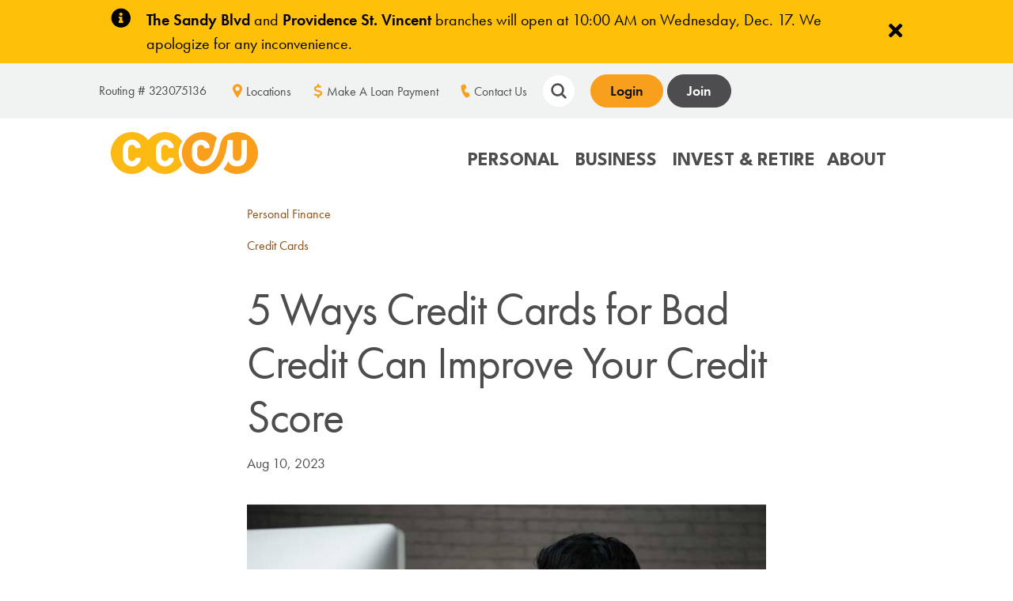

--- FILE ---
content_type: text/html; charset=UTF-8
request_url: https://www.consolidatedccu.com/blog/ways-credit-cards-for-bad-credit-can-improve-your-credit-score
body_size: 29420
content:
<!doctype html><html lang="en"><head>
		<meta charset="utf-8">
		<title>5 Ways Credit Cards for Bad Credit Can Improve Your Credit Score</title>
		<meta name="description" content="Credit cards for bad credit have the potential to help or hurt your financial situation. Discover how to use yours correctly to improve your credit score."><link rel="preconnect" href="https://use.typekit.net" crossorigin>
		<link rel="preconnect" href="https://p.typekit.net" crossorigin>
		
		<link rel="preload" href="https://cdnjs.cloudflare.com/ajax/libs/font-awesome/5.14.0/css/all.min.css" as="style" onload="this.onload=null;this.rel='stylesheet'">
		
		<link rel="preload" as="style" href="https://use.typekit.net/hln7kio.css">
		
		<link rel="stylesheet" href="https://use.typekit.net/hln7kio.css" media="print" onload="this.media='all'">
		
		<link rel="SHORTCUT ICON" href="https://www.consolidatedccu.com/hubfs/favicon-32x32.png">		
		
		<style>html, body { font-family: sans-serif; background: #fff; } body {transition-property: opacity; transition-duration: 0.25s; transition-delay: 0.25s; margin: 0; } img, video { max-width: 100%; height: auto; } .btn, .btn-wrapper .cta_button, .btn-wrapper .cta-button, .btn-wrapper input[type="submit"], .btn-wrapper input[type="button"], input[type="submit"], input[type="button"]  {  font-size: 0.0rem; line-height: 0.0rem;  border-radius: 100px; min-height: 2.4rem;    text-align: center; padding: 0 1.5rem ; border: 1px solid; display: -webkit-inline-box; display: -ms-inline-flexbox; display: inline-flex; -webkit-box-align: center; -ms-flex-align: center; align-items: center; } .sr-padding-zero { padding-top: 0; padding-bottom: 0; } .sr-padding-half { padding-top: 2.5rem; padding-bottom: 2.5rem; } .sr-padding-full { padding-top: 5.0rem; padding-bottom: 5.0rem; } @media(min-width:576px) { .sr-padding-sm-zero { padding-top: 0; padding-bottom: 0; } .sr-padding-sm-half { padding-top: 2.5rem; padding-bottom: 2.5rem; } .sr-padding-sm-full { padding-top: 5.0rem; padding-bottom: 5.0rem; } } @media(min-width:768px) { .sr-padding-md-zero { padding-top: 0; padding-bottom: 0; } .sr-padding-md-half { padding-top: 2.5rem; padding-bottom: 2.5rem; } .sr-padding-md-full { padding-top: 5.0rem; padding-bottom: 5.0rem; } } @media(min-width:992px) { .sr-padding-lg-zero { padding-top: 0; padding-bottom: 0; } .sr-padding-lg-half { padding-top: 2.5rem; padding-bottom: 2.5rem; } .sr-padding-lg-full { padding-top: 5.0rem; padding-bottom: 5.0rem; } } .sr-spacer-25 { padding-top: 1.25rem; padding-bottom: 1.25rem; } .sr-spacer-top-25 { padding-top: 1.25rem; } .sr-spacer-bottom-25 { padding-bottom: 1.25rem; } .sr-spacer-50 { padding-top: 2.5rem; padding-bottom: 2.5rem; } .sr-spacer-top-50 { padding-top: 2.5rem; } .sr-spacer-bottom-50 { padding-bottom: 2.5rem; } .sr-spacer-75 { padding-top: 3.75rem; padding-bottom: 3.75rem; } .sr-spacer-top-75 { padding-top: 3.75rem; } .sr-spacer-bottom-75 { padding-bottom: 3.75rem; } .sr-spacer-100 { padding-top: 5.0rem; padding-bottom: 5.0rem; } .sr-spacer-top-100 { padding-top: 5.0rem; } .sr-spacer-bottom-100 { padding-bottom: 5.0rem; } .sr-row { row-gap: 3.125rem } .sr-multicol-media .sr-valign-top { -webkit-box-align: flex-start; -ms-flex-align: flex-start; align-items: flex-start; } .sr-multicol-media .sr-valign-center { -webkit-box-align: center; -ms-flex-align: center; align-items: center; } .sr-multicol-media .sr-valign-bottom { -webkit-box-align: flex-end; -ms-flex-align: flex-end; align-items: flex-end; } .sr-multicol-media .sr-valign-stretch { -webkit-box-align: stretch; -ms-flex-align: stretch; align-items: stretch; } .navbar-nav { display: -ms-flexbox; display: flex; -ms-flex-direction: column; flex-direction: column; padding-left: 0; margin-bottom: 0; list-style: none; } .nav-link { display: block; } .dropdown-menu { position: absolute; left: 0; z-index: 1000; display: none; text-align: left; list-style: none; } .navbar .container, .navbar .container-fluid, .navbar .container-lg, .navbar .container-md, .navbar .container-sm, .navbar .container-xl { display: -ms-flexbox; display: flex; -ms-flex-wrap: wrap; flex-wrap: wrap; -ms-flex-align: center; align-items: center; -ms-flex-pack: justify; justify-content: space-between } @media (min-width: 1200px) { .navbar-expand-xl>.container, .navbar-expand-xl>.container-fluid, .navbar-expand-xl>.container-lg, .navbar-expand-xl>.container-md, .navbar-expand-xl>.container-sm, .navbar-expand-xl>.container-xl { -ms-flex-wrap: nowrap; flex-wrap: nowrap; } .navbar-expand-xl .navbar-nav { -ms-flex-direction: row; flex-direction: row; } } dl, ol, ul { margin-top: 0; margin-bottom: 1rem; } .container, .container-fluid, .container-lg, .container-md, .container-sm, .container-xl { width: 100%; padding-right: 15px; padding-left: 15px; margin-right: auto; margin-left: auto } @media (min-width:576px) { .container, .container-sm { max-width: 540px } } @media (min-width:768px) { .container, .container-md, .container-sm { max-width: 720px } } @media (min-width:992px) { .container, .container-lg, .container-md, .container-sm { max-width: 960px } } @media (min-width:1200px) { .container, .container-lg, .container-md, .container-sm, .container-xl { max-width: 1140px } } .container-fluid { max-width: 2560px } body > .container-fluid, .sr-tabs-split-screen > .container-fluid, [data-global-resource-path] > div { width: auto; max-width: none; padding: 0; } body > .body-container-wrapper > .body-container.container-fluid { padding: 0; max-width: none; } .container-fluid:before, .container-fluid:after { display: none !important; } .row { display: -ms-flexbox; display: flex; -ms-flex-wrap: wrap; flex-wrap: wrap; margin-right: -15px; margin-left: -15px } .no-gutters { margin-right: 0; margin-left: 0 } .no-gutters > .col, .no-gutters > [class*=col-] { padding-right: 0; padding-left: 0 } .col, .col-1, .col-10, .col-11, .col-12, .col-2, .col-3, .col-4, .col-5, .col-6, .col-7, .col-8, .col-9, .col-auto, .col-lg, .col-lg-1, .col-lg-10, .col-lg-11, .col-lg-12, .col-lg-2, .col-lg-3, .col-lg-4, .col-lg-5, .col-lg-6, .col-lg-7, .col-lg-8, .col-lg-9, .col-lg-auto, .col-md, .col-md-1, .col-md-10, .col-md-11, .col-md-12, .col-md-2, .col-md-3, .col-md-4, .col-md-5, .col-md-6, .col-md-7, .col-md-8, .col-md-9, .col-md-auto, .col-sm, .col-sm-1, .col-sm-10, .col-sm-11, .col-sm-12, .col-sm-2, .col-sm-3, .col-sm-4, .col-sm-5, .col-sm-6, .col-sm-7, .col-sm-8, .col-sm-9, .col-sm-auto, .col-xl, .col-xl-1, .col-xl-10, .col-xl-11, .col-xl-12, .col-xl-2, .col-xl-3, .col-xl-4, .col-xl-5, .col-xl-6, .col-xl-7, .col-xl-8, .col-xl-9, .col-xl-auto { position: relative; width: 100%; padding-right: 15px; padding-left: 15px } .col { -ms-flex-preferred-size: 0; flex-basis: 0; -ms-flex-positive: 1; flex-grow: 1; max-width: 100% } .col-auto { -ms-flex: 0 0 auto; flex: 0 0 auto; width: auto; max-width: 100% } .col-1 { -ms-flex: 0 0 8.333333%; flex: 0 0 8.333333%; max-width: 8.333333% } .col-2 { -ms-flex: 0 0 16.666667%; flex: 0 0 16.666667%; max-width: 16.666667% } .col-3 { -ms-flex: 0 0 25%; flex: 0 0 25%; max-width: 25% } .col-4 { -ms-flex: 0 0 33.333333%; flex: 0 0 33.333333%; max-width: 33.333333% } .col-5 { -ms-flex: 0 0 41.666667%; flex: 0 0 41.666667%; max-width: 41.666667% } .col-6 { -ms-flex: 0 0 50%; flex: 0 0 50%; max-width: 50% } .col-7 { -ms-flex: 0 0 58.333333%; flex: 0 0 58.333333%; max-width: 58.333333% } .col-8 { -ms-flex: 0 0 66.666667%; flex: 0 0 66.666667%; max-width: 66.666667% } .col-9 { -ms-flex: 0 0 75%; flex: 0 0 75%; max-width: 75% } .col-10 { -ms-flex: 0 0 83.333333%; flex: 0 0 83.333333%; max-width: 83.333333% } .col-11 { -ms-flex: 0 0 91.666667%; flex: 0 0 91.666667%; max-width: 91.666667% } .col-12 { -ms-flex: 0 0 100%; flex: 0 0 100%; max-width: 100% } .offset-1 { margin-left: 8.333333% } .offset-2 { margin-left: 16.666667% } .offset-3 { margin-left: 25% } .offset-4 { margin-left: 33.333333% } .offset-5 { margin-left: 41.666667% } .offset-6 { margin-left: 50% } .offset-7 { margin-left: 58.333333% } .offset-8 { margin-left: 66.666667% } .offset-9 { margin-left: 75% } .offset-10 { margin-left: 83.333333% } .offset-11 { margin-left: 91.666667% } .sr-col { order: 99; } .order-first { -ms-flex-order: -1; order: -1 } .order-last { -ms-flex-order: 13; order: 13 } .order-0 { -ms-flex-order: 0; order: 0 } .order-1 { -ms-flex-order: 1; order: 1 } .order-2 { -ms-flex-order: 2; order: 2 } .order-3 { -ms-flex-order: 3; order: 3 } .order-4 { -ms-flex-order: 4; order: 4 } .order-5 { -ms-flex-order: 5; order: 5 } .order-6 { -ms-flex-order: 6; order: 6 } .order-7 { -ms-flex-order: 7; order: 7 } .order-8 { -ms-flex-order: 8; order: 8 } .order-9 { -ms-flex-order: 9; order: 9 } .order-10 { -ms-flex-order: 10; order: 10 } .order-11 { -ms-flex-order: 11; order: 11 } .order-12 { -ms-flex-order: 12; order: 12 } @media (min-width:576px) { .col-sm { -ms-flex-preferred-size: 0; flex-basis: 0; -ms-flex-positive: 1; flex-grow: 1; max-width: 100% } .col-sm-auto { -ms-flex: 0 0 auto; flex: 0 0 auto; width: auto; max-width: 100% } .col-sm-1 { -ms-flex: 0 0 8.333333%; flex: 0 0 8.333333%; max-width: 8.333333% } .col-sm-2 { -ms-flex: 0 0 16.666667%; flex: 0 0 16.666667%; max-width: 16.666667% } .col-sm-3 { -ms-flex: 0 0 25%; flex: 0 0 25%; max-width: 25% } .col-sm-4 { -ms-flex: 0 0 33.333333%; flex: 0 0 33.333333%; max-width: 33.333333% } .col-sm-5 { -ms-flex: 0 0 41.666667%; flex: 0 0 41.666667%; max-width: 41.666667% } .col-sm-6 { -ms-flex: 0 0 50%; flex: 0 0 50%; max-width: 50% } .col-sm-7 { -ms-flex: 0 0 58.333333%; flex: 0 0 58.333333%; max-width: 58.333333% } .col-sm-8 { -ms-flex: 0 0 66.666667%; flex: 0 0 66.666667%; max-width: 66.666667% } .col-sm-9 { -ms-flex: 0 0 75%; flex: 0 0 75%; max-width: 75% } .col-sm-10 { -ms-flex: 0 0 83.333333%; flex: 0 0 83.333333%; max-width: 83.333333% } .col-sm-11 { -ms-flex: 0 0 91.666667%; flex: 0 0 91.666667%; max-width: 91.666667% } .col-sm-12 { -ms-flex: 0 0 100%; flex: 0 0 100%; max-width: 100% } .order-sm-first { -ms-flex-order: -1; order: -1 } .order-sm-last { -ms-flex-order: 13; order: 13 } .order-sm-0 { -ms-flex-order: 0; order: 0 } .order-sm-1 { -ms-flex-order: 1; order: 1 } .order-sm-2 { -ms-flex-order: 2; order: 2 } .order-sm-3 { -ms-flex-order: 3; order: 3 } .order-sm-4 { -ms-flex-order: 4; order: 4 } .order-sm-5 { -ms-flex-order: 5; order: 5 } .order-sm-6 { -ms-flex-order: 6; order: 6 } .order-sm-7 { -ms-flex-order: 7; order: 7 } .order-sm-8 { -ms-flex-order: 8; order: 8 } .order-sm-9 { -ms-flex-order: 9; order: 9 } .order-sm-10 { -ms-flex-order: 10; order: 10 } .order-sm-11 { -ms-flex-order: 11; order: 11 } .order-sm-12 { -ms-flex-order: 12; order: 12 } .offset-sm-0 { margin-left: 0 } .offset-sm-1 { margin-left: 8.333333% } .offset-sm-2 { margin-left: 16.666667% } .offset-sm-3 { margin-left: 25% } .offset-sm-4 { margin-left: 33.333333% } .offset-sm-5 { margin-left: 41.666667% } .offset-sm-6 { margin-left: 50% } .offset-sm-7 { margin-left: 58.333333% } .offset-sm-8 { margin-left: 66.666667% } .offset-sm-9 { margin-left: 75% } .offset-sm-10 { margin-left: 83.333333% } .offset-sm-11 { margin-left: 91.666667% } } @media (min-width:768px) { .col-md { -ms-flex-preferred-size: 0; flex-basis: 0; -ms-flex-positive: 1; flex-grow: 1; max-width: 100% } .col-md-auto { -ms-flex: 0 0 auto; flex: 0 0 auto; width: auto; max-width: 100% } .col-md-1 { -ms-flex: 0 0 8.333333%; flex: 0 0 8.333333%; max-width: 8.333333% } .col-md-2 { -ms-flex: 0 0 16.666667%; flex: 0 0 16.666667%; max-width: 16.666667% } .col-md-3 { -ms-flex: 0 0 25%; flex: 0 0 25%; max-width: 25% } .col-md-4 { -ms-flex: 0 0 33.333333%; flex: 0 0 33.333333%; max-width: 33.333333% } .col-md-5 { -ms-flex: 0 0 41.666667%; flex: 0 0 41.666667%; max-width: 41.666667% } .col-md-6 { -ms-flex: 0 0 50%; flex: 0 0 50%; max-width: 50% } .col-md-7 { -ms-flex: 0 0 58.333333%; flex: 0 0 58.333333%; max-width: 58.333333% } .col-md-8 { -ms-flex: 0 0 66.666667%; flex: 0 0 66.666667%; max-width: 66.666667% } .col-md-9 { -ms-flex: 0 0 75%; flex: 0 0 75%; max-width: 75% } .col-md-10 { -ms-flex: 0 0 83.333333%; flex: 0 0 83.333333%; max-width: 83.333333% } .col-md-11 { -ms-flex: 0 0 91.666667%; flex: 0 0 91.666667%; max-width: 91.666667% } .col-md-12 { -ms-flex: 0 0 100%; flex: 0 0 100%; max-width: 100% } .order-md-first { -ms-flex-order: -1; order: -1 } .order-md-last { -ms-flex-order: 13; order: 13 } .order-md-0 { -ms-flex-order: 0; order: 0 } .order-md-1 { -ms-flex-order: 1; order: 1 } .order-md-2 { -ms-flex-order: 2; order: 2 } .order-md-3 { -ms-flex-order: 3; order: 3 } .order-md-4 { -ms-flex-order: 4; order: 4 } .order-md-5 { -ms-flex-order: 5; order: 5 } .order-md-6 { -ms-flex-order: 6; order: 6 } .order-md-7 { -ms-flex-order: 7; order: 7 } .order-md-8 { -ms-flex-order: 8; order: 8 } .order-md-9 { -ms-flex-order: 9; order: 9 } .order-md-10 { -ms-flex-order: 10; order: 10 } .order-md-11 { -ms-flex-order: 11; order: 11 } .order-md-12 { -ms-flex-order: 12; order: 12 } .offset-md-0 { margin-left: 0 } .offset-md-1 { margin-left: 8.333333% } .offset-md-2 { margin-left: 16.666667% } .offset-md-3 { margin-left: 25% } .offset-md-4 { margin-left: 33.333333% } .offset-md-5 { margin-left: 41.666667% } .offset-md-6 { margin-left: 50% } .offset-md-7 { margin-left: 58.333333% } .offset-md-8 { margin-left: 66.666667% } .offset-md-9 { margin-left: 75% } .offset-md-10 { margin-left: 83.333333% } .offset-md-11 { margin-left: 91.666667% } } @media (min-width:992px) { .col-lg { -ms-flex-preferred-size: 0; flex-basis: 0; -ms-flex-positive: 1; flex-grow: 1; max-width: 100% } .col-lg-auto { -ms-flex: 0 0 auto; flex: 0 0 auto; width: auto; max-width: 100% } .col-lg-1 { -ms-flex: 0 0 8.333333%; flex: 0 0 8.333333%; max-width: 8.333333% } .col-lg-2 { -ms-flex: 0 0 16.666667%; flex: 0 0 16.666667%; max-width: 16.666667% } .col-lg-3 { -ms-flex: 0 0 25%; flex: 0 0 25%; max-width: 25% } .col-lg-4 { -ms-flex: 0 0 33.333333%; flex: 0 0 33.333333%; max-width: 33.333333% } .col-lg-5 { -ms-flex: 0 0 41.666667%; flex: 0 0 41.666667%; max-width: 41.666667% } .col-lg-6 { -ms-flex: 0 0 50%; flex: 0 0 50%; max-width: 50% } .col-lg-7 { -ms-flex: 0 0 58.333333%; flex: 0 0 58.333333%; max-width: 58.333333% } .col-lg-8 { -ms-flex: 0 0 66.666667%; flex: 0 0 66.666667%; max-width: 66.666667% } .col-lg-9 { -ms-flex: 0 0 75%; flex: 0 0 75%; max-width: 75% } .col-lg-10 { -ms-flex: 0 0 83.333333%; flex: 0 0 83.333333%; max-width: 83.333333% } .col-lg-11 { -ms-flex: 0 0 91.666667%; flex: 0 0 91.666667%; max-width: 91.666667% } .col-lg-12 { -ms-flex: 0 0 100%; flex: 0 0 100%; max-width: 100% } .order-lg-first { -ms-flex-order: -1; order: -1 } .order-lg-last { -ms-flex-order: 13; order: 13 } .order-lg-0 { -ms-flex-order: 0; order: 0 } .order-lg-1 { -ms-flex-order: 1; order: 1 } .order-lg-2 { -ms-flex-order: 2; order: 2 } .order-lg-3 { -ms-flex-order: 3; order: 3 } .order-lg-4 { -ms-flex-order: 4; order: 4 } .order-lg-5 { -ms-flex-order: 5; order: 5 } .order-lg-6 { -ms-flex-order: 6; order: 6 } .order-lg-7 { -ms-flex-order: 7; order: 7 } .order-lg-8 { -ms-flex-order: 8; order: 8 } .order-lg-9 { -ms-flex-order: 9; order: 9 } .order-lg-10 { -ms-flex-order: 10; order: 10 } .order-lg-11 { -ms-flex-order: 11; order: 11 } .order-lg-12 { -ms-flex-order: 12; order: 12 } .offset-lg-0 { margin-left: 0 } .offset-lg-1 { margin-left: 8.333333% } .offset-lg-2 { margin-left: 16.666667% } .offset-lg-3 { margin-left: 25% } .offset-lg-4 { margin-left: 33.333333% } .offset-lg-5 { margin-left: 41.666667% } .offset-lg-6 { margin-left: 50% } .offset-lg-7 { margin-left: 58.333333% } .offset-lg-8 { margin-left: 66.666667% } .offset-lg-9 { margin-left: 75% } .offset-lg-10 { margin-left: 83.333333% } .offset-lg-11 { margin-left: 91.666667% } } @media (min-width:1200px) { .col-xl { -ms-flex-preferred-size: 0; flex-basis: 0; -ms-flex-positive: 1; flex-grow: 1; max-width: 100% } .col-xl-auto { -ms-flex: 0 0 auto; flex: 0 0 auto; width: auto; max-width: 100% } .col-xl-1 { -ms-flex: 0 0 8.333333%; flex: 0 0 8.333333%; max-width: 8.333333% } .col-xl-2 { -ms-flex: 0 0 16.666667%; flex: 0 0 16.666667%; max-width: 16.666667% } .col-xl-3 { -ms-flex: 0 0 25%; flex: 0 0 25%; max-width: 25% } .col-xl-4 { -ms-flex: 0 0 33.333333%; flex: 0 0 33.333333%; max-width: 33.333333% } .col-xl-5 { -ms-flex: 0 0 41.666667%; flex: 0 0 41.666667%; max-width: 41.666667% } .col-xl-6 { -ms-flex: 0 0 50%; flex: 0 0 50%; max-width: 50% } .col-xl-7 { -ms-flex: 0 0 58.333333%; flex: 0 0 58.333333%; max-width: 58.333333% } .col-xl-8 { -ms-flex: 0 0 66.666667%; flex: 0 0 66.666667%; max-width: 66.666667% } .col-xl-9 { -ms-flex: 0 0 75%; flex: 0 0 75%; max-width: 75% } .col-xl-10 { -ms-flex: 0 0 83.333333%; flex: 0 0 83.333333%; max-width: 83.333333% } .col-xl-11 { -ms-flex: 0 0 91.666667%; flex: 0 0 91.666667%; max-width: 91.666667% } .col-xl-12 { -ms-flex: 0 0 100%; flex: 0 0 100%; max-width: 100% } .order-xl-first { -ms-flex-order: -1; order: -1 } .order-xl-last { -ms-flex-order: 13; order: 13 } .order-xl-0 { -ms-flex-order: 0; order: 0 } .order-xl-1 { -ms-flex-order: 1; order: 1 } .order-xl-2 { -ms-flex-order: 2; order: 2 } .order-xl-3 { -ms-flex-order: 3; order: 3 } .order-xl-4 { -ms-flex-order: 4; order: 4 } .order-xl-5 { -ms-flex-order: 5; order: 5 } .order-xl-6 { -ms-flex-order: 6; order: 6 } .order-xl-7 { -ms-flex-order: 7; order: 7 } .order-xl-8 { -ms-flex-order: 8; order: 8 } .order-xl-9 { -ms-flex-order: 9; order: 9 } .order-xl-10 { -ms-flex-order: 10; order: 10 } .order-xl-11 { -ms-flex-order: 11; order: 11 } .order-xl-12 { -ms-flex-order: 12; order: 12 } .offset-xl-0 { margin-left: 0 } .offset-xl-1 { margin-left: 8.333333% } .offset-xl-2 { margin-left: 16.666667% } .offset-xl-3 { margin-left: 25% } .offset-xl-4 { margin-left: 33.333333% } .offset-xl-5 { margin-left: 41.666667% } .offset-xl-6 { margin-left: 50% } .offset-xl-7 { margin-left: 58.333333% } .offset-xl-8 { margin-left: 66.666667% } .offset-xl-9 { margin-left: 75% } .offset-xl-10 { margin-left: 83.333333% } .offset-xl-11 { margin-left: 91.666667% } } .m-auto { margin: auto !important } .mt-auto, .my-auto { margin-top: auto !important } .mr-auto, .mx-auto { margin-right: auto !important } .mb-auto, .my-auto { margin-bottom: auto !important } .ml-auto, .mx-auto { margin-left: auto !important } .cta-group { gap: 1rem ; display: flex; flex-wrap: wrap; align-items: center;} .sr-valign-stretch .cta-group { width: 100%; align-self: flex-end; } .text-left .cta-group{-webkit-box-pack:start!important;-ms-flex-pack:start!important;justify-content:flex-start!important}.text-right .cta-group{-webkit-box-pack:end!important;-ms-flex-pack:end!important;justify-content:flex-end!important}.text-center .cta-group{-webkit-box-pack:center!important;-ms-flex-pack:center!important;justify-content:center!important}@media (min-width:576px){.text-sm-left .cta-group{-webkit-box-pack:start!important;-ms-flex-pack:start!important;justify-content:flex-start!important}.text-sm-right .cta-group{-webkit-box-pack:end!important;-ms-flex-pack:end!important;justify-content:flex-end!important}.text-sm-center .cta-group{-webkit-box-pack:center!important;-ms-flex-pack:center!important;justify-content:center!important}}@media (min-width:768px){.text-md-left .cta-group{-webkit-box-pack:start!important;-ms-flex-pack:start!important;justify-content:flex-start!important}.text-md-right .cta-group{-webkit-box-pack:end!important;-ms-flex-pack:end!important;justify-content:flex-end!important}.text-md-center .cta-group{-webkit-box-pack:center!important;-ms-flex-pack:center!important;justify-content:center!important}}@media (min-width:992px){.text-lg-left .cta-group{-webkit-box-pack:start!important;-ms-flex-pack:start!important;justify-content:flex-start!important}.text-lg-right .cta-group{-webkit-box-pack:end!important;-ms-flex-pack:end!important;justify-content:flex-end!important}.text-lg-center .cta-group{-webkit-box-pack:center!important;-ms-flex-pack:center!important;justify-content:center!important}}@media (min-width:1200px){.text-xl-left .cta-group{-webkit-box-pack:start!important;-ms-flex-pack:start!important;justify-content:flex-start!important}.text-xl-right .cta-group{-webkit-box-pack:end!important;-ms-flex-pack:end!important;justify-content:flex-end!important}.text-xl-center .cta-group{-webkit-box-pack:center!important;-ms-flex-pack:center!important;justify-content:center!important}}.text-justify{text-align:justify!important}.text-left{text-align:left!important}.text-right{text-align:right!important}.text-center{text-align:center!important}@media (min-width:576px){.text-sm-left{text-align:left!important}.text-sm-right{text-align:right!important}.text-sm-center{text-align:center!important}}@media (min-width:768px){.text-md-left{text-align:left!important}.text-md-right{text-align:right!important}.text-md-center{text-align:center!important}}@media (min-width:992px){.text-lg-left{text-align:left!important}.text-lg-right{text-align:right!important}.text-lg-center{text-align:center!important}}@media (min-width:1200px){.text-xl-left{text-align:left!important}.text-xl-right{text-align:right!important}.text-xl-center{text-align:center!important}} .d-none { display: none !important } .d-inline { display: inline !important } .d-inline-block { display: inline-block !important } .d-block { display: block !important } .d-flex { display: -ms-flexbox !important; display: flex !important } .d-inline-flex { display: -ms-inline-flexbox !important; display: inline-flex !important } @media (min-width:576px) { .d-sm-none { display: none !important } .d-sm-inline { display: inline !important } .d-sm-inline-block { display: inline-block !important } .d-sm-block { display: block !important } .d-sm-table { display: table !important } .d-sm-table-row { display: table-row !important } .d-sm-table-cell { display: table-cell !important } .d-sm-flex { display: -ms-flexbox !important; display: flex !important } .d-sm-inline-flex { display: -ms-inline-flexbox !important; display: inline-flex !important } } @media (min-width:768px) { .d-md-none { display: none !important } .d-md-inline { display: inline !important } .d-md-inline-block { display: inline-block !important } .d-md-block { display: block !important } .d-md-flex { display: -ms-flexbox !important; display: flex !important } .d-md-inline-flex { display: -ms-inline-flexbox !important; display: inline-flex !important } } @media (min-width:992px) { .d-lg-none { display: none !important } .d-lg-inline { display: inline !important } .d-lg-inline-block { display: inline-block !important } .d-lg-block { display: block !important } .d-lg-table { display: table !important } .d-lg-table-row { display: table-row !important } .d-lg-table-cell { display: table-cell !important } .d-lg-flex { display: -ms-flexbox !important; display: flex !important } .d-lg-inline-flex { display: -ms-inline-flexbox !important; display: inline-flex !important } } @media (min-width:1200px) { .d-xl-none { display: none !important } .d-xl-inline { display: inline !important } .d-xl-inline-block { display: inline-block !important } .d-xl-block { display: block !important } .d-xl-table { display: table !important } .d-xl-table-row { display: table-row !important } .d-xl-table-cell { display: table-cell !important } .d-xl-flex { display: -ms-flexbox !important; display: flex !important } .d-xl-inline-flex { display: -ms-inline-flexbox !important; display: inline-flex !important } } .flex-row { -ms-flex-direction: row !important; flex-direction: row !important } .flex-column { -ms-flex-direction: column !important; flex-direction: column !important } .flex-row-reverse { -ms-flex-direction: row-reverse !important; flex-direction: row-reverse !important } .flex-column-reverse { -ms-flex-direction: column-reverse !important; flex-direction: column-reverse !important } .flex-wrap { -ms-flex-wrap: wrap !important; flex-wrap: wrap !important } .flex-nowrap { -ms-flex-wrap: nowrap !important; flex-wrap: nowrap !important } .flex-wrap-reverse { -ms-flex-wrap: wrap-reverse !important; flex-wrap: wrap-reverse !important } .justify-content-start { -ms-flex-pack: start !important; justify-content: flex-start !important } .justify-content-end { -ms-flex-pack: end !important; justify-content: flex-end !important } .justify-content-center { -ms-flex-pack: center !important; justify-content: center !important } .justify-content-between { -ms-flex-pack: justify !important; justify-content: space-between !important } .justify-content-around { -ms-flex-pack: distribute !important; justify-content: space-around !important } .align-items-start { -ms-flex-align: start !important; align-items: flex-start !important } .align-items-end { -ms-flex-align: end !important; align-items: flex-end !important } .align-items-center { -ms-flex-align: center !important; align-items: center !important } .align-items-baseline { -ms-flex-align: baseline !important; align-items: baseline !important } .align-items-stretch { -ms-flex-align: stretch !important; align-items: stretch !important } .align-content-start { -ms-flex-line-pack: start !important; align-content: flex-start !important } .align-content-end { -ms-flex-line-pack: end !important; align-content: flex-end !important } .align-content-center { -ms-flex-line-pack: center !important; align-content: center !important } .align-content-between { -ms-flex-line-pack: justify !important; align-content: space-between !important } .align-content-around { -ms-flex-line-pack: distribute !important; align-content: space-around !important } .align-content-stretch { -ms-flex-line-pack: stretch !important; align-content: stretch !important } @media (min-width:576px) { .flex-sm-row { -ms-flex-direction: row !important; flex-direction: row !important } .flex-sm-column { -ms-flex-direction: column !important; flex-direction: column !important } .flex-sm-row-reverse { -ms-flex-direction: row-reverse !important; flex-direction: row-reverse !important } .flex-sm-column-reverse { -ms-flex-direction: column-reverse !important; flex-direction: column-reverse !important } .flex-sm-wrap { -ms-flex-wrap: wrap !important; flex-wrap: wrap !important } .flex-sm-nowrap { -ms-flex-wrap: nowrap !important; flex-wrap: nowrap !important } .flex-sm-wrap-reverse { -ms-flex-wrap: wrap-reverse !important; flex-wrap: wrap-reverse !important } .justify-content-sm-start { -ms-flex-pack: start !important; justify-content: flex-start !important } .justify-content-sm-end { -ms-flex-pack: end !important; justify-content: flex-end !important } .justify-content-sm-center { -ms-flex-pack: center !important; justify-content: center !important } .justify-content-sm-between { -ms-flex-pack: justify !important; justify-content: space-between !important } .justify-content-sm-around { -ms-flex-pack: distribute !important; justify-content: space-around !important } .align-items-sm-start { -ms-flex-align: start !important; align-items: flex-start !important } .align-items-sm-end { -ms-flex-align: end !important; align-items: flex-end !important } .align-items-sm-center { -ms-flex-align: center !important; align-items: center !important } .align-items-sm-baseline { -ms-flex-align: baseline !important; align-items: baseline !important } .align-items-sm-stretch { -ms-flex-align: stretch !important; align-items: stretch !important } .align-content-sm-start { -ms-flex-line-pack: start !important; align-content: flex-start !important } .align-content-sm-end { -ms-flex-line-pack: end !important; align-content: flex-end !important } .align-content-sm-center { -ms-flex-line-pack: center !important; align-content: center !important } .align-content-sm-between { -ms-flex-line-pack: justify !important; align-content: space-between !important } .align-content-sm-around { -ms-flex-line-pack: distribute !important; align-content: space-around !important } .align-content-sm-stretch { -ms-flex-line-pack: stretch !important; align-content: stretch !important } } @media (min-width:768px) { .flex-md-row { -ms-flex-direction: row !important; flex-direction: row !important } .flex-md-column { -ms-flex-direction: column !important; flex-direction: column !important } .flex-md-row-reverse { -ms-flex-direction: row-reverse !important; flex-direction: row-reverse !important } .flex-md-column-reverse { -ms-flex-direction: column-reverse !important; flex-direction: column-reverse !important } .flex-md-wrap { -ms-flex-wrap: wrap !important; flex-wrap: wrap !important } .flex-md-nowrap { -ms-flex-wrap: nowrap !important; flex-wrap: nowrap !important } .flex-md-wrap-reverse { -ms-flex-wrap: wrap-reverse !important; flex-wrap: wrap-reverse !important } .justify-content-md-start { -ms-flex-pack: start !important; justify-content: flex-start !important } .justify-content-md-end { -ms-flex-pack: end !important; justify-content: flex-end !important } .justify-content-md-center { -ms-flex-pack: center !important; justify-content: center !important } .justify-content-md-between { -ms-flex-pack: justify !important; justify-content: space-between !important } .justify-content-md-around { -ms-flex-pack: distribute !important; justify-content: space-around !important } .align-items-md-start { -ms-flex-align: start !important; align-items: flex-start !important } .align-items-md-end { -ms-flex-align: end !important; align-items: flex-end !important } .align-items-md-center { -ms-flex-align: center !important; align-items: center !important } .align-items-md-baseline { -ms-flex-align: baseline !important; align-items: baseline !important } .align-items-md-stretch { -ms-flex-align: stretch !important; align-items: stretch !important } .align-content-md-start { -ms-flex-line-pack: start !important; align-content: flex-start !important } .align-content-md-end { -ms-flex-line-pack: end !important; align-content: flex-end !important } .align-content-md-center { -ms-flex-line-pack: center !important; align-content: center !important } .align-content-md-between { -ms-flex-line-pack: justify !important; align-content: space-between !important } .align-content-md-around { -ms-flex-line-pack: distribute !important; align-content: space-around !important } .align-content-md-stretch { -ms-flex-line-pack: stretch !important; align-content: stretch !important } } @media (min-width:992px) { .flex-lg-row { -ms-flex-direction: row !important; flex-direction: row !important } .flex-lg-column { -ms-flex-direction: column !important; flex-direction: column !important } .flex-lg-row-reverse { -ms-flex-direction: row-reverse !important; flex-direction: row-reverse !important } .flex-lg-column-reverse { -ms-flex-direction: column-reverse !important; flex-direction: column-reverse !important } .flex-lg-wrap { -ms-flex-wrap: wrap !important; flex-wrap: wrap !important } .flex-lg-nowrap { -ms-flex-wrap: nowrap !important; flex-wrap: nowrap !important } .flex-lg-wrap-reverse { -ms-flex-wrap: wrap-reverse !important; flex-wrap: wrap-reverse !important } .justify-content-lg-start { -ms-flex-pack: start !important; justify-content: flex-start !important } .justify-content-lg-end { -ms-flex-pack: end !important; justify-content: flex-end !important } .justify-content-lg-center { -ms-flex-pack: center !important; justify-content: center !important } .justify-content-lg-between { -ms-flex-pack: justify !important; justify-content: space-between !important } .justify-content-lg-around { -ms-flex-pack: distribute !important; justify-content: space-around !important } .align-items-lg-start { -ms-flex-align: start !important; align-items: flex-start !important } .align-items-lg-end { -ms-flex-align: end !important; align-items: flex-end !important } .align-items-lg-center { -ms-flex-align: center !important; align-items: center !important } .align-items-lg-baseline { -ms-flex-align: baseline !important; align-items: baseline !important } .align-items-lg-stretch { -ms-flex-align: stretch !important; align-items: stretch !important } .align-content-lg-start { -ms-flex-line-pack: start !important; align-content: flex-start !important } .align-content-lg-end { -ms-flex-line-pack: end !important; align-content: flex-end !important } .align-content-lg-center { -ms-flex-line-pack: center !important; align-content: center !important } .align-content-lg-between { -ms-flex-line-pack: justify !important; align-content: space-between !important } .align-content-lg-around { -ms-flex-line-pack: distribute !important; align-content: space-around !important } .align-content-lg-stretch { -ms-flex-line-pack: stretch !important; align-content: stretch !important } } @media (min-width:1200px) { .flex-xl-row { -ms-flex-direction: row !important; flex-direction: row !important } .flex-xl-column { -ms-flex-direction: column !important; flex-direction: column !important } .flex-xl-row-reverse { -ms-flex-direction: row-reverse !important; flex-direction: row-reverse !important } .flex-xl-column-reverse { -ms-flex-direction: column-reverse !important; flex-direction: column-reverse !important } .flex-xl-wrap { -ms-flex-wrap: wrap !important; flex-wrap: wrap !important } .flex-xl-nowrap { -ms-flex-wrap: nowrap !important; flex-wrap: nowrap !important } .flex-xl-wrap-reverse { -ms-flex-wrap: wrap-reverse !important; flex-wrap: wrap-reverse !important } .justify-content-xl-start { -ms-flex-pack: start !important; justify-content: flex-start !important } .justify-content-xl-end { -ms-flex-pack: end !important; justify-content: flex-end !important } .justify-content-xl-center { -ms-flex-pack: center !important; justify-content: center !important } .justify-content-xl-between { -ms-flex-pack: justify !important; justify-content: space-between !important } .justify-content-xl-around { -ms-flex-pack: distribute !important; justify-content: space-around !important } .align-items-xl-start { -ms-flex-align: start !important; align-items: flex-start !important } .align-items-xl-end { -ms-flex-align: end !important; align-items: flex-end !important } .align-items-xl-center { -ms-flex-align: center !important; align-items: center !important } .align-items-xl-baseline { -ms-flex-align: baseline !important; align-items: baseline !important } .align-items-xl-stretch { -ms-flex-align: stretch !important; align-items: stretch !important } .align-content-xl-start { -ms-flex-line-pack: start !important; align-content: flex-start !important } .align-content-xl-end { -ms-flex-line-pack: end !important; align-content: flex-end !important } .align-content-xl-center { -ms-flex-line-pack: center !important; align-content: center !important } .align-content-xl-between { -ms-flex-line-pack: justify !important; align-content: space-between !important } .align-content-xl-around { -ms-flex-line-pack: distribute !important; align-content: space-around !important } .align-content-xl-stretch { -ms-flex-line-pack: stretch !important; align-content: stretch !important } }
		</style>
		
		
		<meta name="viewport" content="width=device-width, initial-scale=1">

    
    <meta property="og:description" content="Credit cards for bad credit have the potential to help or hurt your financial situation. Discover how to use yours correctly to improve your credit score.">
    <meta property="og:title" content="5 Ways Credit Cards for Bad Credit Can Improve Your Credit Score">
    <meta name="twitter:description" content="Credit cards for bad credit have the potential to help or hurt your financial situation. Discover how to use yours correctly to improve your credit score.">
    <meta name="twitter:title" content="5 Ways Credit Cards for Bad Credit Can Improve Your Credit Score">

    

    
    <style>
a.cta_button{-moz-box-sizing:content-box !important;-webkit-box-sizing:content-box !important;box-sizing:content-box !important;vertical-align:middle}.hs-breadcrumb-menu{list-style-type:none;margin:0px 0px 0px 0px;padding:0px 0px 0px 0px}.hs-breadcrumb-menu-item{float:left;padding:10px 0px 10px 10px}.hs-breadcrumb-menu-divider:before{content:'›';padding-left:10px}.hs-featured-image-link{border:0}.hs-featured-image{float:right;margin:0 0 20px 20px;max-width:50%}@media (max-width: 568px){.hs-featured-image{float:none;margin:0;width:100%;max-width:100%}}.hs-screen-reader-text{clip:rect(1px, 1px, 1px, 1px);height:1px;overflow:hidden;position:absolute !important;width:1px}
</style>

<link class="hs-async-css" rel="preload" href="https://www.consolidatedccu.com/hubfs/hub_generated/template_assets/1/98316896072/1765487899451/template_bootstrap.min.css" as="style" onload="this.onload=null;this.rel='stylesheet'">
<noscript><link rel="stylesheet" href="https://www.consolidatedccu.com/hubfs/hub_generated/template_assets/1/98316896072/1765487899451/template_bootstrap.min.css"></noscript>
<link class="hs-async-css" rel="preload" href="https://www.consolidatedccu.com/hubfs/hub_generated/template_assets/1/98316896095/1765487901412/template_sr-base.min.css" as="style" onload="this.onload=null;this.rel='stylesheet'">
<noscript><link rel="stylesheet" href="https://www.consolidatedccu.com/hubfs/hub_generated/template_assets/1/98316896095/1765487901412/template_sr-base.min.css"></noscript>
<link class="hs-async-css" rel="preload" href="https://www.consolidatedccu.com/hubfs/hub_generated/template_assets/1/98316896145/1765487890409/template_blog-echo.min.css" as="style" onload="this.onload=null;this.rel='stylesheet'">
<noscript><link rel="stylesheet" href="https://www.consolidatedccu.com/hubfs/hub_generated/template_assets/1/98316896145/1765487890409/template_blog-echo.min.css"></noscript>
<link rel="stylesheet" href="https://www.consolidatedccu.com/hubfs/hub_generated/module_assets/1/98316896117/1744307758848/module_SR_Nav_Dropdown_01.min.css">

    <style>
        .close-top-bar i {
            color:rgba(77, 77, 79);
            opacity: 0.8;
            position: absolute;
            right: 15px;
            font-size: 1.3rem;
            top: 50%;
            -webkit-transform: translateY(-50%);
                -ms-transform: translateY(-50%);
                    transform: translateY(-50%);
        }

        .top-bar {
            background-color: rgba(241, 242, 242, 100);
            color: rgba(77, 77, 79);
        }

        .top-bar .btn-wrapper {
            margin: 0;
        }

        .mobile-topbar {
            padding: 0 30px;
        }

        .mobile-topbar li.mobile-only,
        .mobile-topbar li.mobile-only a {
            text-transform: unset !important;
        }

        .top-bar .btn-wrapper a,
        .top-bar .btn-wrapper button {
            height: unset;
            min-height: unset;
            padding: 8px 24px;
        }

        .routing-number a{
            color: var(--body);
            text-decoration: none !important;
        }

        .mobile-topbar .routing-number a:hover {
            color: var(--body);
        }

        .top-bar .right .routing-number a:hover{
            text-decoration: underline !important;
        }

        .navbar .dropdown-menu {
            border: 0;
            padding: .7rem 0;
            margin: 0;
            box-shadow: 0 1rem 3rem rgb(11 11 12 / 5%);
            border-top: 3px solid;
            background-color: #ffffff;
        }

        .navbar .navbar-nav .dropdown .dropdown-item,
        .navbar .navbar-nav .nav-link,
        .lang_list_class li a {
            
                font-weight: 700; text-decoration: none; font-family: 'League Spartan', sans-serif; font-style: normal;
                font-size: 24px;
            

            
                text-transform: uppercase;
            
            color: var(--tertiary);
        }

        
            .headroom--not-top .navbar-nav svg,
            .headroom--not-top .navbar-nav svg g {
                fill: #23262a !important;
            }

            .headroom--not-top .navbar-theme-default > .nav-item:not(.dropdown):after,
            .headroom--not-top .navbar-theme-default .nav-item.active:after,
            .headroom--not-top .navbar-theme-default .nav-item:not(.dropdown):after,
            .headroom--not-top .navbar-theme-default .nav-item:after {
                background: #FF9902;
            }

            .headroom--not-top .navbar-theme-default .toggler path {
                stroke: #23262a;
            }
        

        .headroom--not-top .navbar-theme-default {
            background-color: #ffffff;
            box-shadow: 0 0 30px 0 rgba(119,131,143,0.20);
        }

        .sr-navbar .navbar-nav .nav-link,
        .sr-navbar .navbar-nav .active > .nav-link,
        .globe_class {
            color: #4D4D4F !important;
            text-decoration: none !important;
        }

        .sr-navbar .navbar-nav svg,
        .sr-navbar .navbar-nav svg g,
        .navbar-collapse .collapse-close svg g {
            fill: #4D4D4F !important;
        }

        .sr-navbar .navbar-nav .nav-link:focus svg,
        .sr-navbar .navbar-nav .nav-link:hover svg g,
        .dropdown-item:focus svg,
        .dropdown-item:hover svg g {
            fill: #FF9902 !important;
        }

        .toggler path {
            stroke: #4D4D4F;
        }

        .sr-navbar .navbar-nav .nav-link.disabled {
            color: #4D4D4F !important;
        }

        

        
            .navbar-main {
                position: relative;
                background-color: #ffffff
            }

            body {
                margin-top: 80px;
                -webkit-transition: all 0.2s ease;
                -o-transition: all 0.2s ease;
                transition: all 0.2s ease;
            }
        

        

        
            .headroom--unpinned {
                transform: translateY(-100%)
            }
        

        .navbar-search-form-wrapper {
            position: absolute;
            background: #fff;
            
                right: 100%;
            
            width: 0;
            -webkit-transition: all 0.2s ease;
            -o-transition: all 0.2s ease;
            transition: all 0.2s ease;
            display: -webkit-box;
            display: -ms-flexbox;
            display: flex;
            -webkit-box-align: end;
                -ms-flex-align: end;
                    align-items: flex-end;
            opacity: 0;
        }

        @media (max-width: 1199.98px) {
            .sr-navbar .navbar-nav .nav-link,
            .sr-navbar .navbar-nav .active > .nav-link,
            .globe_class,
            .lang_list_class li a {
                
                    color: #23262a !important;
                
                margin: 0;
            }

            .sr-navbar .navbar-nav svg,
            .sr-navbar .navbar-nav svg g,
            .navbar-collapse .collapse-close svg g{
                
                    fill: #23262a !important;
                
            }

            .navbar-search-form-wrapper {
                left: 60px;
                position: absolute;
                z-index: 1;
            }
        }

        .collapse-cta .btn-primary-wrapper .btn-wrapper {
            align-self: baseline;
        }

    </style>

<link rel="stylesheet" href="/hs/hsstatic/AsyncSupport/static-1.501/sass/comments_listing_asset.css">
<link rel="stylesheet" href="https://www.consolidatedccu.com/hubfs/hub_generated/module_assets/1/98436455285/1744307782565/module_Footer.min.css">

        <style>

            
            

            .sr-footer-04 .footer-logo {
                margin-bottom: .8rem;
            
            }
        </style>
    
<style>
  @font-face {
    font-family: "League Spartan";
    font-weight: 400;
    font-style: normal;
    font-display: swap;
    src: url("/_hcms/googlefonts/League_Spartan/regular.woff2") format("woff2"), url("/_hcms/googlefonts/League_Spartan/regular.woff") format("woff");
  }
  @font-face {
    font-family: "League Spartan";
    font-weight: 700;
    font-style: normal;
    font-display: swap;
    src: url("/_hcms/googlefonts/League_Spartan/700.woff2") format("woff2"), url("/_hcms/googlefonts/League_Spartan/700.woff") format("woff");
  }
  @font-face {
    font-family: "League Spartan";
    font-weight: 700;
    font-style: normal;
    font-display: swap;
    src: url("/_hcms/googlefonts/League_Spartan/700.woff2") format("woff2"), url("/_hcms/googlefonts/League_Spartan/700.woff") format("woff");
  }
  @font-face {
    font-family: "Poppins";
    font-weight: 700;
    font-style: normal;
    font-display: swap;
    src: url("/_hcms/googlefonts/Poppins/700.woff2") format("woff2"), url("/_hcms/googlefonts/Poppins/700.woff") format("woff");
  }
  @font-face {
    font-family: "Poppins";
    font-weight: 300;
    font-style: normal;
    font-display: swap;
    src: url("/_hcms/googlefonts/Poppins/300.woff2") format("woff2"), url("/_hcms/googlefonts/Poppins/300.woff") format("woff");
  }
  @font-face {
    font-family: "Poppins";
    font-weight: 400;
    font-style: normal;
    font-display: swap;
    src: url("/_hcms/googlefonts/Poppins/regular.woff2") format("woff2"), url("/_hcms/googlefonts/Poppins/regular.woff") format("woff");
  }
  @font-face {
    font-family: "Poppins";
    font-weight: 600;
    font-style: normal;
    font-display: swap;
    src: url("/_hcms/googlefonts/Poppins/600.woff2") format("woff2"), url("/_hcms/googlefonts/Poppins/600.woff") format("woff");
  }
</style>

    <script type="application/ld+json">
{
  "mainEntityOfPage" : {
    "@type" : "WebPage",
    "@id" : "https://www.consolidatedccu.com/blog/ways-credit-cards-for-bad-credit-can-improve-your-credit-score"
  },
  "author" : {
    "name" : "Consolidated Community Credit Union",
    "url" : "https://www.consolidatedccu.com/blog/author/consolidated-community-credit-union",
    "@type" : "Person"
  },
  "headline" : "5 Ways Credit Cards for Bad Credit Can Improve Your Credit Score",
  "datePublished" : "2023-08-10T18:30:00.000Z",
  "dateModified" : "2023-08-21T12:46:43.762Z",
  "publisher" : {
    "name" : "Consolidated Community Credit Union",
    "logo" : {
      "url" : "https://22329669.fs1.hubspotusercontent-na1.net/hubfs/22329669/cccu-logo.svg",
      "@type" : "ImageObject"
    },
    "@type" : "Organization"
  },
  "@context" : "https://schema.org",
  "@type" : "BlogPosting",
  "image" : [ "https://22329669.fs1.hubspotusercontent-na1.net/hubfs/22329669/A-credit-card-may-be-able-to-help-your-credit-in-the-long-run..jpg" ]
}
</script>


    
<!--  Added by GoogleTagManager integration -->
<script>
var _hsp = window._hsp = window._hsp || [];
window.dataLayer = window.dataLayer || [];
function gtag(){dataLayer.push(arguments);}

var useGoogleConsentModeV2 = true;
var waitForUpdateMillis = 1000;



var hsLoadGtm = function loadGtm() {
    if(window._hsGtmLoadOnce) {
      return;
    }

    if (useGoogleConsentModeV2) {

      gtag('set','developer_id.dZTQ1Zm',true);

      gtag('consent', 'default', {
      'ad_storage': 'denied',
      'analytics_storage': 'denied',
      'ad_user_data': 'denied',
      'ad_personalization': 'denied',
      'wait_for_update': waitForUpdateMillis
      });

      _hsp.push(['useGoogleConsentModeV2'])
    }

    (function(w,d,s,l,i){w[l]=w[l]||[];w[l].push({'gtm.start':
    new Date().getTime(),event:'gtm.js'});var f=d.getElementsByTagName(s)[0],
    j=d.createElement(s),dl=l!='dataLayer'?'&l='+l:'';j.async=true;j.src=
    'https://www.googletagmanager.com/gtm.js?id='+i+dl;f.parentNode.insertBefore(j,f);
    })(window,document,'script','dataLayer','GTM-TZCDZ7P');

    window._hsGtmLoadOnce = true;
};

_hsp.push(['addPrivacyConsentListener', function(consent){
  if(consent.allowed || (consent.categories && consent.categories.analytics)){
    hsLoadGtm();
  }
}]);

</script>

<!-- /Added by GoogleTagManager integration -->


<!-- Meta Pixel Code -->
<script>
  !function(f,b,e,v,n,t,s)
  {if(f.fbq)return;n=f.fbq=function(){n.callMethod?
    n.callMethod.apply(n,arguments):n.queue.push(arguments)};
   if(!f._fbq)f._fbq=n;n.push=n;n.loaded=!0;n.version='2.0';
   n.queue=[];t=b.createElement(e);t.async=!0;
   t.src=v;s=b.getElementsByTagName(e)[0];
   s.parentNode.insertBefore(t,s)}(window, document,'script',
                                   'https://connect.facebook.net/en_US/fbevents.js');
  fbq('init', '847793522993362');
  fbq('track', 'PageView');
</script>
<noscript>&lt;img  height="1" width="1" style="display:none" src="https://www.facebook.com/tr?id=847793522993362&amp;amp;ev=PageView&amp;amp;noscript=1"&gt;</noscript>
<!-- End Meta Pixel Code -->


<!-- Begin TVSquared Tracking Code -->
<script type="text/javascript">
    var _tvq = window._tvq = window._tvq || [];
(function() {
    var u = (("https:" == document.location.protocol) ?
        "https://collector-6092.tvsquared.com/" :
        "http://collector-6092.tvsquared.com/"
    );
    _tvq.push(['setSiteId', "TV-36900972-1"]);
    _tvq.push(['setTrackerUrl', u + 'tv2track.php']);
    _tvq.push([function() {
        this.deleteCustomVariable(5, 'page')
    }]);
    _tvq.push(['trackPageView']);
    var d = document,
        g = d.createElement('script'),
        s = d.getElementsByTagName('script')[0];
    g.type = 'text/javascript';
    g.defer = true;
    g.async = true;
    g.src = u + 'tv2track.js';
    s.parentNode.insertBefore(g, s);
})(); </script> 
<!--End TVSquared Tracking Code -->
<link rel="amphtml" href="https://www.consolidatedccu.com/blog/ways-credit-cards-for-bad-credit-can-improve-your-credit-score?hs_amp=true">

<meta property="og:image" content="https://www.consolidatedccu.com/hubfs/A-credit-card-may-be-able-to-help-your-credit-in-the-long-run..jpg">
<meta property="og:image:width" content="800">
<meta property="og:image:height" content="509">
<meta property="og:image:alt" content="A-credit-card-may-be-able-to-help-your-credit-in-the-long-run.">
<meta name="twitter:image" content="https://www.consolidatedccu.com/hubfs/A-credit-card-may-be-able-to-help-your-credit-in-the-long-run..jpg">
<meta name="twitter:image:alt" content="A-credit-card-may-be-able-to-help-your-credit-in-the-long-run.">

<meta property="og:url" content="https://www.consolidatedccu.com/blog/ways-credit-cards-for-bad-credit-can-improve-your-credit-score">
<meta name="twitter:card" content="summary_large_image">

<link rel="canonical" href="https://www.consolidatedccu.com/blog/ways-credit-cards-for-bad-credit-can-improve-your-credit-score">

<meta property="og:type" content="article">
<link rel="alternate" type="application/rss+xml" href="https://www.consolidatedccu.com/blog/rss.xml">
<meta name="twitter:domain" content="www.consolidatedccu.com">
<script src="//platform.linkedin.com/in.js" type="text/javascript">
    lang: en_US
</script>

<meta http-equiv="content-language" content="en">






		
		
		


	<meta name="generator" content="HubSpot"></head>

  

	<body class="blog" data-spy="scroll" data-target=".pin-nav" data-offset="50">
<!--  Added by GoogleTagManager integration -->
<noscript><iframe src="https://www.googletagmanager.com/ns.html?id=GTM-TZCDZ7P" height="0" width="0" style="display:none;visibility:hidden"></iframe></noscript>

<!-- /Added by GoogleTagManager integration -->


		
			
			
				<div data-global-resource-path="sr-cccu/templates/partials/site_header.html"><div class="container-fluid">
<div class="row-fluid-wrapper">
<div class="row-fluid">
<div class="span12 widget-span widget-type-cell " style="" data-widget-type="cell" data-x="0" data-w="12">

<div class="row-fluid-wrapper row-depth-1 row-number-1 dnd-section">
<div class="row-fluid ">
<div class="span12 widget-span widget-type-cell dnd-column" style="" data-widget-type="cell" data-x="0" data-w="12">

<div class="row-fluid-wrapper row-depth-1 row-number-2 dnd-row">
<div class="row-fluid ">
<div class="span12 widget-span widget-type-custom_widget dnd-module" style="" data-widget-type="custom_widget" data-x="0" data-w="12">
<div id="hs_cos_wrapper_widget_1673626742330" class="hs_cos_wrapper hs_cos_wrapper_widget hs_cos_wrapper_type_module" style="" data-hs-cos-general-type="widget" data-hs-cos-type="module"><nav aria-label="Main" id="navbar-main" role="navigation" class="headroom headroom--not-bottom headroom--pinned headroom--top">

    
    
    
    

    

        
        

        

        
    

        
        

        

        
    

        
        

        

        
    

        
        

        

        
    

        
        

        

        
    

        
        

        

        
    

        
        

        

        
    

        
        

        

        
    

        
        

        

        
    

        
        

        

        
    

        
        

        

        
    

        
        

        

        
    

        
        

        

        
    

        
        

        

        
    

        
        

        

        
    

        
        

        

        
    

        
        

        

        
    

        
        

        

        
    

        
        

        

        
    

        
        

        

        
    

        
        

        

        
    

        
        

        

        
    

        
        

        

        
    

        
        

        

        
    

        
        

        

        
    

        
        

        

        
            <div class="nav-alert ">
                <div class="nav-alert__container container">
                    <div class="nav-alert__content-wrapper">
                        
                            <i class="fa fa-info-circle" aria-hidden="true"></i>
                        

                        
                            <div class="nav-alert__content">
                                <p><span style="color: #000000;"><a href="https://www.consolidatedccu.com/sandy-blvd-ne-branch-portland-oregon-cccu" rel="noopener" style="color: #000000;">The Sandy Blvd</a> and <a href="https://www.providencecu.org/st-vincent-medical-center-pcu" rel="noopener" style="color: #000000;">Providence St. Vincent</a> branches will open at 10:00 AM on Wednesday, Dec. 17. We apologize for any inconvenience.</span></p>
                            </div>
                        
                    </div>
                    <button class="nav-alert__close" data-id="276546370250" data-date="1765994400000">
                        <i class="fa fa-times" aria-hidden="true"></i>
                    </button>
                </div>
            </div>
        
    

    
        <div class="top-bar">
            <div class="container">
                <div class="row">
                    

                    
                        <div class="left">
                            
                        </div>

                        <div class="right">
                            <div class="routing-number">
                                <a href="https://www.consolidatedccu.com/routing-number-and-wire-transfer-instructions">
                                    Routing # 323075136
                                </a>
                            </div>

                            
                                <span id="hs_cos_wrapper_widget_1673626742330_" class="hs_cos_wrapper hs_cos_wrapper_widget hs_cos_wrapper_type_menu" style="" data-hs-cos-general-type="widget" data-hs-cos-type="menu"><div id="hs_menu_wrapper_widget_1673626742330_" class="hs-menu-wrapper active-branch flyouts hs-menu-flow-horizontal" role="navigation" data-sitemap-name="default" data-menu-id="98445335447" aria-label="Navigation Menu">
 <ul role="menu">
  <li class="hs-menu-item hs-menu-depth-1" role="none"><a href="https://www.consolidatedccu.com/credit-union-atms-and-branches-in-oregon" role="menuitem">Locations</a></li>
  <li class="hs-menu-item hs-menu-depth-1" role="none"><a href="https://www.consolidatedccu.com/make-a-loan-payment" role="menuitem">Make A Loan Payment</a></li>
  <li class="hs-menu-item hs-menu-depth-1" role="none"><a href="https://www.consolidatedccu.com/contact-cccu" role="menuitem">Contact Us</a></li>
 </ul>
</div></span>
                                
                                    <div class="search-icon">
                                        <div class="search">
                                            <span class="nav-link sr-search-toggle">
                                                <a class="show-search" href="#" aria-label="Show search field">
                                                    <svg xmlns="http://www.w3.org/2000/svg" width="31" height="31" viewbox="0 0 31 31" fill="none">
                                                    <circle cx="15.5" cy="15.5" r="15.5" fill="white" />
                                                    <path d="M14.37 8C12.3306 8.00098 10.4143 8.97848 9.21541 10.6299C8.01753 12.2802 7.68171 14.406 8.31237 16.3464C8.94302 18.2867 10.464 19.8072 12.4038 20.4379C14.3446 21.0678 16.469 20.7309 18.1188 19.5317L21.2925 22.7063C21.683 23.0979 22.3166 23.0979 22.7071 22.7063C23.0976 22.3157 23.0976 21.6829 22.7071 21.2923L19.5334 18.1177V18.1168C20.4608 16.8424 20.8816 15.2691 20.7166 13.702C20.5516 12.1347 19.8116 10.6836 18.6391 9.6309C17.4667 8.57725 15.9457 7.9962 14.37 8.00012L14.37 8ZM14.37 18.7495C13.2102 18.7495 12.0973 18.2886 11.2773 17.4683C10.4572 16.648 9.99641 15.5348 9.99641 14.3747C9.99641 13.2146 10.4572 12.1014 11.2773 11.2811C12.0973 10.4608 13.2102 9.99991 14.37 9.99991C15.5298 9.99991 16.6428 10.4608 17.4628 11.2811C18.2828 12.1014 18.7436 13.2146 18.7436 14.3747C18.7427 15.5348 18.2809 16.6461 17.4609 17.4663C16.6408 18.2865 15.5298 18.7485 14.3701 18.7494L14.37 18.7495Z" fill="#4D4D4F" />
                                                    </svg>
                                                </a>
                                            </span>
                                            <div class="navbar-search-form-wrapper active">
                                                <div class="hs-search-field">
                                                    <div class="hs-search-field__bar">
                                                        <form action="/hs-search-results">
                                                            <input type="text" class="hs-search-field__input form-control" name="q" autocomplete="off" aria-label="Search" placeholder="Search" value="">
                                                                <input type="hidden" name="type" value="SITE_PAGE">
                                                                <input type="hidden" name="type" value="LANDING_PAGE">
                                                                <input type="hidden" name="type" value="BLOG_POST">
                                                                <input type="hidden" name="type" value="LISTING_PAGE">
                                                                <input type="hidden" name="type" value="KNOWLEDGE_ARTICLE">
                                                        </form>
                                                    </div>
                                                </div>
                                            </div>
                                        </div>
                                    </div>
                                
                            

                            <div class="collapse-cta btn-primary-wrapper btn-wrapper">
                                <button id="button-login-box-trigger" class="btn login-box-trigger cta_button" type="button" aria-controls="login-box" aria-expanded="false" aria-label="Open banking login box">
                                    Login
                                </button>

                                
                                    <div class="btn-wrapper btn-wrapper-auto btn-secondary-wrapper d-xl-inline-block my-0 ">
                                        
                                            <a href="https://www.consolidatedccu.com/membership" class="cta_button this needs to be fixed">
                                                Join
                                            </a>
                                        
                                    </div>
                                
                            </div>
                        </div>
                    

                </div>
            </div>
        </div>
    

    <div class="navbar navbar-main navbar-expand-xl navbar-theme-default sr-navbar">
        <div class="container">
            <a class="navbar-brand" href="https://www.consolidatedccu.com">
                

                
                    
                    

                    
                    <img src="https://www.consolidatedccu.com/hubfs/cccu-logo.svg" alt="Consolidated Community Credit Union logo" width="186" height="53" class="navbar-brand-light">
                
            </a>

            <div id="navbar_global" class="navbar-collapse collapse">
                <div class="container">
                    <div class="navbar-collapse-header">
                        <div class="m-nav-open-header row align-items-center">
                            <div class="col-2 collapse-brand">
                                
                                    <div class="search">
                                        <span class="nav-link sr-search-toggle">
                                            <a class="show-search" href="#" aria-hidden="true" aria-label="search-button">
                                            <svg xmlns="http://www.w3.org/2000/svg" width="31" height="31" viewbox="0 0 31 31" fill="none">
                                            <circle cx="15.5" cy="15.5" r="15.5" fill="white" />
                                            <path d="M14.37 8C12.3306 8.00098 10.4143 8.97848 9.21541 10.6299C8.01753 12.2802 7.68171 14.406 8.31237 16.3464C8.94302 18.2867 10.464 19.8072 12.4038 20.4379C14.3446 21.0678 16.469 20.7309 18.1188 19.5317L21.2925 22.7063C21.683 23.0979 22.3166 23.0979 22.7071 22.7063C23.0976 22.3157 23.0976 21.6829 22.7071 21.2923L19.5334 18.1177V18.1168C20.4608 16.8424 20.8816 15.2691 20.7166 13.702C20.5516 12.1347 19.8116 10.6836 18.6391 9.6309C17.4667 8.57725 15.9457 7.9962 14.37 8.00012L14.37 8ZM14.37 18.7495C13.2102 18.7495 12.0973 18.2886 11.2773 17.4683C10.4572 16.648 9.99641 15.5348 9.99641 14.3747C9.99641 13.2146 10.4572 12.1014 11.2773 11.2811C12.0973 10.4608 13.2102 9.99991 14.37 9.99991C15.5298 9.99991 16.6428 10.4608 17.4628 11.2811C18.2828 12.1014 18.7436 13.2146 18.7436 14.3747C18.7427 15.5348 18.2809 16.6461 17.4609 17.4663C16.6408 18.2865 15.5298 18.7485 14.3701 18.7494L14.37 18.7495Z" fill="#4D4D4F" />
                                            </svg>
                                            </a>
                                        </span>
                                        <div class="navbar-search-form-wrapper active">
                                            <div class="hs-search-field">
                                                <div class="hs-search-field__bar">
                                                    <form action="/hs-search-results">
                                                        <input type="text" class="hs-search-field__input form-control" name="q" autocomplete="off" aria-label="Search" placeholder="Search" value="">
                                                    </form>
                                                </div>
                                            </div>
                                        </div>
                                    </div>
                                
                            </div>
                            <div class="col-8 collapse-cta text-center btn-primary-wrapper btn-wrapper">
                                <button id="button-login-box-trigger-mobile" class="btn login-box-trigger cta_button" type="button" aria-controls="login-box" aria-expanded="false" aria-label="Open banking login box">
                                    Login
                                </button>
                            </div>

                            <div class="col-2 collapse-close">
                                <a href="#navbar_global" role="button" data-toggle="collapse" data-target="#navbar_global" aria-controls="navbar_global" aria-expanded="false" aria-label="Toggle navigation">
                                <svg xmlns="http://www.w3.org/2000/svg" width="31" height="31" viewbox="0 0 31 31" fill="none">
                                    <path fill-rule="evenodd" clip-rule="evenodd" d="M19.1958 15.6647L29.7895 26.2583C30.7795 27.2483 30.7795 28.7991 29.7895 29.789C28.7995 30.7789 27.2488 30.779 26.2588 29.789L15.6652 19.1954L5.07151 29.789C4.08151 30.779 2.53077 30.779 1.54084 29.789C0.550906 28.799 0.55084 27.2483 1.54084 26.2583L12.1345 15.6647L1.54084 5.07102C0.55084 4.08102 0.55084 2.53029 1.54084 1.54035C2.53084 0.550418 4.08158 0.550352 5.07151 1.54035L15.6652 12.134L26.2588 1.54035C27.2488 0.550352 28.7996 0.550352 29.7895 1.54035C30.7794 2.53035 30.7795 4.08109 29.7895 5.07102L19.1958 15.6647Z" fill="#2B2B2C" />
                                    </svg>
                                </a>
                            </div>
                        </div>
                    </div>

                    
                        
                    

                    

                    
                        
                    

                    <ul class="navbar-nav navbar-nav-hover justify-content-center ml-auto desktop-nav">
                        
                            <li class="nav-item  dropdown">
                                
                                    
                                        <div class="nav-link nav-link-d d-flex align-items-center" data-toggle="dropdown" role="button"><span class="nav-link-inner-text mr-1">Personal</span> </div>
                                    

                                    <ul class="dropdown-menu border-primary">
                                        
                                            <li class="menu-col">
                                                <ul class="list-unstyled">
                                                    <li class="dropdown-submenu  c1">
                                                        
                                                            
                                                                <div class="dropdown-toggle dropdown-item d-flex justify-content-between align-items-center">Deposits</div>
                                                            
                                                        
                                                    </li>
                                                    
                                                        <li class="nav-item  c2">
                                                            <a href="https://www.consolidatedccu.com/high-yield-checking-account" class="dropdown-item">High Yield Checking</a>
                                                        </li>
                                                    
                                                        <li class="nav-item  c2">
                                                            <a href="https://www.consolidatedccu.com/checking-account" class="dropdown-item">Base Checking</a>
                                                        </li>
                                                    
                                                        <li class="nav-item  c2">
                                                            <a href="https://www.consolidatedccu.com/debit-card" class="dropdown-item">Debit Card</a>
                                                        </li>
                                                    
                                                        <li class="nav-item  c2">
                                                            <a href="https://www.consolidatedccu.com/savings-account" class="dropdown-item">Primary Savings</a>
                                                        </li>
                                                    
                                                        <li class="nav-item  c2">
                                                            <a href="https://www.consolidatedccu.com/first-time-home-buyer-savings-account" class="dropdown-item">First-Time Home Buyer Savings</a>
                                                        </li>
                                                    
                                                        <li class="nav-item  c2">
                                                            <a href="https://www.consolidatedccu.com/kids-savings-account" class="dropdown-item">Kids/Youth/Teen</a>
                                                        </li>
                                                    
                                                        <li class="nav-item  c2">
                                                            <a href="https://www.consolidatedccu.com/cd-certificate-of-deposit" class="dropdown-item">Certificates of Deposit</a>
                                                        </li>
                                                    
                                                        <li class="nav-item  c2">
                                                            <a href="https://www.consolidatedccu.com/money-market-account" class="dropdown-item">Money Market Account</a>
                                                        </li>
                                                    
                                                        <li class="nav-item  c2">
                                                            <a href="https://www.consolidatedccu.com/ira-individual-retirement-account" class="dropdown-item">Individual Retirement Accounts</a>
                                                        </li>
                                                    
                                                        <li class="nav-item  c2">
                                                            <a href="https://www.consolidatedccu.com/retirement-and-investment" class="dropdown-item">Wealth Management</a>
                                                        </li>
                                                    
                                                </ul>
                                            </li>
                                        
                                            <li class="menu-col">
                                                <ul class="list-unstyled">
                                                    <li class="dropdown-submenu  c1">
                                                        
                                                            
                                                                <div class="dropdown-toggle dropdown-item d-flex justify-content-between align-items-center">Loans</div>
                                                            
                                                        
                                                    </li>
                                                    
                                                        <li class="nav-item  c2">
                                                            <a href="https://www.consolidatedccu.com/mortgage" class="dropdown-item">Mortgages</a>
                                                        </li>
                                                    
                                                        <li class="nav-item  c2">
                                                            <a href="https://www.consolidatedccu.com/home-equity-line-of-credit-heloc" class="dropdown-item">Home Equity LOC</a>
                                                        </li>
                                                    
                                                        <li class="nav-item  c2">
                                                            <a href="https://www.consolidatedccu.com/auto-loan" class="dropdown-item">Auto Loan</a>
                                                        </li>
                                                    
                                                        <li class="nav-item  c2">
                                                            <a href="https://www.consolidatedccu.com/credit-card" class="dropdown-item">Credit Cards</a>
                                                        </li>
                                                    
                                                        <li class="nav-item  c2">
                                                            <a href="https://www.consolidatedccu.com/personal-loans" class="dropdown-item">Personal Loan</a>
                                                        </li>
                                                    
                                                        <li class="nav-item  c2">
                                                            <a href="https://www.consolidatedccu.com/personal-line-of-credit" class="dropdown-item">Personal LOC</a>
                                                        </li>
                                                    
                                                        <li class="nav-item  c2">
                                                            <a href="https://www.consolidatedccu.com/rv-loans-and-rv-financing" class="dropdown-item">RV/Motorhome/Camper</a>
                                                        </li>
                                                    
                                                        <li class="nav-item  c2">
                                                            <a href="https://www.consolidatedccu.com/motorcycle-loan-and-motorcycle-financing" class="dropdown-item">Motorcycle Loan</a>
                                                        </li>
                                                    
                                                        <li class="nav-item  c2">
                                                            <a href="https://www.consolidatedccu.com/credit-builder-loan" class="dropdown-item">Credit Builder</a>
                                                        </li>
                                                    
                                                        <li class="nav-item  c2">
                                                            <a href="https://www.consolidatedccu.com/boat-loans-and-boat-financing" class="dropdown-item">Boat Loan</a>
                                                        </li>
                                                    
                                                        <li class="nav-item  c2">
                                                            <a href="https://www.consolidatedccu.com/bicycle-financing-electric-bike-financing-mountain-bike-financing" class="dropdown-item">Bicycle Loan</a>
                                                        </li>
                                                    
                                                        <li class="nav-item  c2">
                                                            <a href="https://www.consolidatedccu.com/atv-financing-and-utv-financing" class="dropdown-item">ATV/UTV Loan</a>
                                                        </li>
                                                    
                                                        <li class="nav-item  c2">
                                                            <a href="https://www.consolidatedccu.com/home-equity-loan" class="dropdown-item">Home Equity Loan</a>
                                                        </li>
                                                    
                                                </ul>
                                            </li>
                                        
                                            <li class="menu-col">
                                                <ul class="list-unstyled">
                                                    <li class="dropdown-submenu  c1">
                                                        
                                                            
                                                                <div class="dropdown-toggle dropdown-item d-flex justify-content-between align-items-center">Mortgage Center</div>
                                                            
                                                        
                                                    </li>
                                                    
                                                        <li class="nav-item  c2">
                                                            <a href="https://www.consolidatedccu.com/mortgage" class="dropdown-item">Standard Fixed/ARM</a>
                                                        </li>
                                                    
                                                        <li class="nav-item  c2">
                                                            <a href="https://www.consolidatedccu.com/jumbo-loan" class="dropdown-item">Jumbo Mortgage</a>
                                                        </li>
                                                    
                                                        <li class="nav-item  c2">
                                                            <a href="https://www.consolidatedccu.com/first-time-home-buyer-loans" class="dropdown-item">First-Time Home Buyer</a>
                                                        </li>
                                                    
                                                        <li class="nav-item  c2">
                                                            <a href="https://www.consolidatedccu.com/fha-loan" class="dropdown-item">FHA Loan</a>
                                                        </li>
                                                    
                                                        <li class="nav-item  c2">
                                                            <a href="https://www.consolidatedccu.com/va-loan" class="dropdown-item">VA Loan</a>
                                                        </li>
                                                    
                                                        <li class="nav-item  c2">
                                                            <a href="https://www.consolidatedccu.com/usda-loans" class="dropdown-item">USDA Loan</a>
                                                        </li>
                                                    
                                                        <li class="nav-item  c2">
                                                            <a href="https://www.consolidatedccu.com/itin-loans" class="dropdown-item">ITIN Loan</a>
                                                        </li>
                                                    
                                                        <li class="nav-item  c2">
                                                            <a href="https://www.consolidatedccu.com/physician-loan" class="dropdown-item">Physician Home Loan</a>
                                                        </li>
                                                    
                                                </ul>
                                            </li>
                                        
                                            <li class="menu-col">
                                                <ul class="list-unstyled">
                                                    <li class="dropdown-submenu  c1">
                                                        
                                                            
                                                                <div class="dropdown-toggle dropdown-item d-flex justify-content-between align-items-center">Services</div>
                                                            
                                                        
                                                    </li>
                                                    
                                                        <li class="nav-item  c2">
                                                            <a href="https://www.consolidatedccu.com/online-banking-bill-pay-estatements" class="dropdown-item">Online Banking</a>
                                                        </li>
                                                    
                                                        <li class="nav-item  c2">
                                                            <a href="https://www.consolidatedccu.com/mobile-banking-with-mobile-check-deposit" class="dropdown-item">Mobile Banking</a>
                                                        </li>
                                                    
                                                        <li class="nav-item  c2">
                                                            <a href="https://www.consolidatedccu.com/online-banking-bill-pay-estatements#billpay" class="dropdown-item">eStatements/Bill Pay</a>
                                                        </li>
                                                    
                                                        <li class="nav-item  c2">
                                                            <a href="https://www.consolidatedccu.com/mobile-banking-with-mobile-check-deposit#mobile_check_deposit" class="dropdown-item">Mobile Deposit/Wallet</a>
                                                        </li>
                                                    
                                                        <li class="nav-item  c2">
                                                            <a href="https://www.consolidatedccu.com/visa-credit-card-and-visa-debit-card-controls" class="dropdown-item">Card Controls</a>
                                                        </li>
                                                    
                                                        <li class="nav-item  c2">
                                                            <a href="https://www.consolidatedccu.com/co-op-shared-branches" class="dropdown-item">Shared Branches</a>
                                                        </li>
                                                    
                                                        <li class="nav-item  c2">
                                                            <a href="https://www.consolidatedccu.com/direct-deposit" class="dropdown-item">Direct Deposit</a>
                                                        </li>
                                                    
                                                        <li class="nav-item  c2">
                                                            <a href="https://www.consolidatedccu.com/routing-number-and-wire-transfer-instructions" class="dropdown-item">Wire Transfers</a>
                                                        </li>
                                                    
                                                        <li class="nav-item  c2">
                                                            <a href="https://www.consolidatedccu.com/loan-protection-payment-protection" class="dropdown-item">Payment Protection</a>
                                                        </li>
                                                    
                                                        <li class="nav-item  c2">
                                                            <a href="https://www.consolidatedccu.com/credit-score" class="dropdown-item">Credit Report Reviews</a>
                                                        </li>
                                                    
                                                        <li class="nav-item  c2">
                                                            <a href="https://www.consolidatedccu.com/ordering-checks" class="dropdown-item">Check Ordering</a>
                                                        </li>
                                                    
                                                        <li class="nav-item  c2">
                                                            <a href="https://www.consolidatedccu.com/retirement-and-investment" class="dropdown-item">Financial Planning</a>
                                                        </li>
                                                    
                                                </ul>
                                            </li>
                                        
                                    </ul>
                                
                            </li>
                        
                            <li class="nav-item  dropdown">
                                
                                    
                                        <div class="nav-link nav-link-d d-flex align-items-center" data-toggle="dropdown" role="button"><span class="nav-link-inner-text mr-1">Business</span> </div>
                                    

                                    <ul class="dropdown-menu border-primary">
                                        
                                            <li class="menu-col">
                                                <ul class="list-unstyled">
                                                    <li class="dropdown-submenu  c1">
                                                        
                                                            
                                                                <div class="dropdown-toggle dropdown-item d-flex justify-content-between align-items-center">Accounts</div>
                                                            
                                                        
                                                    </li>
                                                    
                                                        <li class="nav-item  c2">
                                                            <a href="https://www.consolidatedccu.com/business-savings-account" class="dropdown-item">Business Savings</a>
                                                        </li>
                                                    
                                                        <li class="nav-item  c2">
                                                            <a href="https://www.consolidatedccu.com/business-checking-account" class="dropdown-item">Business Checking</a>
                                                        </li>
                                                    
                                                        <li class="nav-item  c2">
                                                            <a href="https://www.consolidatedccu.com/business-savings-account#certificates" class="dropdown-item">Business Certificates</a>
                                                        </li>
                                                    
                                                </ul>
                                            </li>
                                        
                                            <li class="menu-col">
                                                <ul class="list-unstyled">
                                                    <li class="dropdown-submenu  c1">
                                                        
                                                            
                                                                <div class="dropdown-toggle dropdown-item d-flex justify-content-between align-items-center">Loans</div>
                                                            
                                                        
                                                    </li>
                                                    
                                                        <li class="nav-item  c2">
                                                            <a href="https://www.consolidatedccu.com/business-credit-cards" class="dropdown-item">Business Credit Card</a>
                                                        </li>
                                                    
                                                        <li class="nav-item  c2">
                                                            <a href="https://www.consolidatedccu.com/business-line-of-credit" class="dropdown-item">Business Line of Credit</a>
                                                        </li>
                                                    
                                                        <li class="nav-item  c2">
                                                            <a href="https://www.consolidatedccu.com/business-auto-loan" class="dropdown-item">Business Auto Loan</a>
                                                        </li>
                                                    
                                                        <li class="nav-item  c2">
                                                            <a href="https://www.consolidatedccu.com/commercial-real-estate-loans" class="dropdown-item">Commercial RE Loan</a>
                                                        </li>
                                                    
                                                </ul>
                                            </li>
                                        
                                            <li class="menu-col">
                                                <ul class="list-unstyled">
                                                    <li class="dropdown-submenu  c1">
                                                        
                                                            
                                                                <div class="dropdown-toggle dropdown-item d-flex justify-content-between align-items-center">Services</div>
                                                            
                                                        
                                                    </li>
                                                    
                                                        <li class="nav-item  c2">
                                                            <a href="https://www.consolidatedccu.com/mobile-banking-with-mobile-check-deposit" class="dropdown-item">Mobile Banking</a>
                                                        </li>
                                                    
                                                        <li class="nav-item  c2">
                                                            <a href="https://www.consolidatedccu.com/mobile-banking-with-mobile-check-deposit#mobile_check_deposit" class="dropdown-item">Mobile Deposit/Wallet</a>
                                                        </li>
                                                    
                                                        <li class="nav-item  c2">
                                                            <a href="https://www.consolidatedccu.com/visa-credit-card-and-visa-debit-card-controls" class="dropdown-item">Card Controls</a>
                                                        </li>
                                                    
                                                        <li class="nav-item  c2">
                                                            <a href="https://www.consolidatedccu.com/online-banking-bill-pay-estatements" class="dropdown-item">Online Banking</a>
                                                        </li>
                                                    
                                                        <li class="nav-item  c2">
                                                            <a href="https://www.consolidatedccu.com/online-banking-bill-pay-estatements#faq" class="dropdown-item">eStatements/Bill Pay</a>
                                                        </li>
                                                    
                                                        <li class="nav-item  c2">
                                                            <a href="https://www.consolidatedccu.com/routing-number-and-wire-transfer-instructions" class="dropdown-item">Wire Transfers</a>
                                                        </li>
                                                    
                                                        <li class="nav-item  c2">
                                                            <a href="https://www.consolidatedccu.com/loan-protection-payment-protection" class="dropdown-item">Payment Protection</a>
                                                        </li>
                                                    
                                                </ul>
                                            </li>
                                        
                                    </ul>
                                
                            </li>
                        
                            <li class="nav-item  ">
                                
                                    <a href="https://www.consolidatedccu.com/retirement-and-investment" class="nav-link">Invest &amp; Retire</a>
                                
                            </li>
                        
                            <li class="nav-item  dropdown">
                                
                                    
                                        <div class="nav-link nav-link-d d-flex align-items-center" data-toggle="dropdown" role="button"><span class="nav-link-inner-text mr-1">About</span> </div>
                                    

                                    <ul class="dropdown-menu border-primary">
                                        
                                            <li class="menu-col">
                                                <ul class="list-unstyled">
                                                    <li class="dropdown-submenu  c1">
                                                        
                                                            
                                                                <div class="dropdown-toggle dropdown-item d-flex justify-content-between align-items-center">About CCCU</div>
                                                            
                                                        
                                                    </li>
                                                    
                                                        <li class="nav-item  c2">
                                                            <a href="https://www.consolidatedccu.com/about-cccu-consolidated-community-credit-union" class="dropdown-item">Who We Are</a>
                                                        </li>
                                                    
                                                        <li class="nav-item  c2">
                                                            <a href="https://www.consolidatedccu.com/membership-benefits" class="dropdown-item">Membership Benefits</a>
                                                        </li>
                                                    
                                                        <li class="nav-item  c2">
                                                            <a href="https://www.consolidatedccu.com/disclosures-and-agreements#rates-fees" class="dropdown-item">Rates</a>
                                                        </li>
                                                    
                                                        <li class="nav-item  c2">
                                                            <a href="https://www.consolidatedccu.com/leadership" class="dropdown-item">Our Leadership Team</a>
                                                        </li>
                                                    
                                                        <li class="nav-item  c2">
                                                            <a href="https://www.consolidatedccu.com/meet-our-cccu-loan-officers" class="dropdown-item">Our Lending Teams</a>
                                                        </li>
                                                    
                                                        <li class="nav-item  c2">
                                                            <a href="https://www.consolidatedccu.com/careers" class="dropdown-item">Careers</a>
                                                        </li>
                                                    
                                                        <li class="nav-item  c2">
                                                            <a href="https://www.consolidatedccu.com/credit-union-atms-and-branches-in-oregon" class="dropdown-item">Locations</a>
                                                        </li>
                                                    
                                                        <li class="nav-item  c2">
                                                            <a href="https://www.consolidatedccu.com/contact-cccu" class="dropdown-item">Contact Us</a>
                                                        </li>
                                                    
                                                </ul>
                                            </li>
                                        
                                            <li class="menu-col">
                                                <ul class="list-unstyled">
                                                    <li class="dropdown-submenu  c1">
                                                        
                                                            
                                                                <div class="dropdown-toggle dropdown-item d-flex justify-content-between align-items-center">Community</div>
                                                            
                                                        
                                                    </li>
                                                    
                                                        <li class="nav-item  c2">
                                                            <a href="https://www.consolidatedccu.com/community-involvement" class="dropdown-item">Our Involvement</a>
                                                        </li>
                                                    
                                                        <li class="nav-item  c2">
                                                            <a href="https://www.consolidatedccu.com/sponsorship-requests" class="dropdown-item">Sponsorship Requests</a>
                                                        </li>
                                                    
                                                        <li class="nav-item  c2">
                                                            <a href="https://www.consolidatedccu.com/scholarships" class="dropdown-item">CCCU College Scholarship</a>
                                                        </li>
                                                    
                                                </ul>
                                            </li>
                                        
                                            <li class="menu-col">
                                                <ul class="list-unstyled">
                                                    <li class="dropdown-submenu  c1">
                                                        
                                                            
                                                                <div class="dropdown-toggle dropdown-item d-flex justify-content-between align-items-center">Resources</div>
                                                            
                                                        
                                                    </li>
                                                    
                                                        <li class="nav-item  c2">
                                                            <a href="https://www.consolidatedccu.com/resources" class="dropdown-item">Resource Center (Blog)</a>
                                                        </li>
                                                    
                                                        <li class="nav-item  c2">
                                                            <a href="https://www.consolidatedccu.com/identity-theft-and-fraud-prevention" class="dropdown-item">Identity Theft/Fraud Prevention</a>
                                                        </li>
                                                    
                                                        <li class="nav-item  c2">
                                                            <a href="https://www.consolidatedccu.com/lost-or-stolen-card" class="dropdown-item">Lost or Stolen Cards</a>
                                                        </li>
                                                    
                                                        <li class="nav-item  c2">
                                                            <a href="https://www.consolidatedccu.com/debit-card-or-credit-card-dispute" class="dropdown-item">Card Disputes/Fraud Claims</a>
                                                        </li>
                                                    
                                                        <li class="nav-item  c2">
                                                            <a href="https://www.consolidatedccu.com/newsletter" class="dropdown-item">Quarterly Newsletters</a>
                                                        </li>
                                                    
                                                        <li class="nav-item  c2">
                                                            <a href="https://www.consolidatedccu.com/financial-seminars" class="dropdown-item">Financial Seminars</a>
                                                        </li>
                                                    
                                                        <li class="nav-item  c2">
                                                            <a href="https://www.consolidatedccu.com/calculators" class="dropdown-item">Financial Calculators</a>
                                                        </li>
                                                    
                                                </ul>
                                            </li>
                                        
                                    </ul>
                                
                            </li>
                        

                        

                        
                            <li class="nav-item mobile-only">
                                <a href="https://www.consolidatedccu.com/credit-union-atms-and-branches-in-oregon" class="nav-link">Locations</a>
                            </li>
                        
                            <li class="nav-item mobile-only">
                                <a href="https://www.consolidatedccu.com/make-a-loan-payment" class="nav-link">Make A Loan Payment</a>
                            </li>
                        
                            <li class="nav-item mobile-only">
                                <a href="https://www.consolidatedccu.com/contact-cccu" class="nav-link">Contact Us</a>
                            </li>
                        
                    </ul>

                    <div class="app-info">
                        <div class="app-info-message">Get the App</div>
                        <div class="app-info-links">
                            <div class="app-app_store">
                                <a href="https://apps.apple.com/us/app/consolidatedccu-mobile/id429686075" target="_blank" rel="noopener">
                                    
                                        
                                        
                                        
                                        <img src="https://www.consolidatedccu.com/hs-fs/hubfs/Apple%20App%20Store%20Logo-1.png?width=118&amp;height=40&amp;name=Apple%20App%20Store%20Logo-1.png" alt="Download on the Apple App Store Logo" loading="lazy" width="118" height="40" srcset="https://www.consolidatedccu.com/hs-fs/hubfs/Apple%20App%20Store%20Logo-1.png?width=59&amp;height=20&amp;name=Apple%20App%20Store%20Logo-1.png 59w, https://www.consolidatedccu.com/hs-fs/hubfs/Apple%20App%20Store%20Logo-1.png?width=118&amp;height=40&amp;name=Apple%20App%20Store%20Logo-1.png 118w, https://www.consolidatedccu.com/hs-fs/hubfs/Apple%20App%20Store%20Logo-1.png?width=177&amp;height=60&amp;name=Apple%20App%20Store%20Logo-1.png 177w, https://www.consolidatedccu.com/hs-fs/hubfs/Apple%20App%20Store%20Logo-1.png?width=236&amp;height=80&amp;name=Apple%20App%20Store%20Logo-1.png 236w, https://www.consolidatedccu.com/hs-fs/hubfs/Apple%20App%20Store%20Logo-1.png?width=295&amp;height=100&amp;name=Apple%20App%20Store%20Logo-1.png 295w, https://www.consolidatedccu.com/hs-fs/hubfs/Apple%20App%20Store%20Logo-1.png?width=354&amp;height=120&amp;name=Apple%20App%20Store%20Logo-1.png 354w" sizes="(max-width: 118px) 100vw, 118px">
                                    
                                </a>
                            </div>
                            <div class="app-google_play">
                                <a href="https://play.google.com/store/apps/details?id=com.consolidatedcommunitycu.consolidatedcommunitycu&amp;hl=en_US&amp;gl=US" target="_blank" rel="noopener">
                                    
                                        
                                        
                                        
                                        <img src="https://www.consolidatedccu.com/hs-fs/hubfs/Group%20696.png?width=134&amp;height=40&amp;name=Group%20696.png" alt="Group 696" loading="lazy" width="134" height="40" srcset="https://www.consolidatedccu.com/hs-fs/hubfs/Group%20696.png?width=67&amp;height=20&amp;name=Group%20696.png 67w, https://www.consolidatedccu.com/hs-fs/hubfs/Group%20696.png?width=134&amp;height=40&amp;name=Group%20696.png 134w, https://www.consolidatedccu.com/hs-fs/hubfs/Group%20696.png?width=201&amp;height=60&amp;name=Group%20696.png 201w, https://www.consolidatedccu.com/hs-fs/hubfs/Group%20696.png?width=268&amp;height=80&amp;name=Group%20696.png 268w, https://www.consolidatedccu.com/hs-fs/hubfs/Group%20696.png?width=335&amp;height=100&amp;name=Group%20696.png 335w, https://www.consolidatedccu.com/hs-fs/hubfs/Group%20696.png?width=402&amp;height=120&amp;name=Group%20696.png 402w" sizes="(max-width: 134px) 100vw, 134px">
                                    
                                </a>
                            </div>
                        </div>
                    </div>

                    <ul class="navbar-nav navbar-nav-hover justify-content-center ml-auto mobile-nav">

                        
                            <li class="nav-item  dropdown">
                                
                                    <a href="" class="nav-link d-flex align-items-center justify-content-between nav-link-d" data-toggle="dropdown" role="button">
                                        <span class="nav-link-inner-text mr-1">Personal</span>
                                        <svg fill="none" height="16" viewbox="0 0 11 16" width="11" xmlns="http://www.w3.org/2000/svg">
                                            <path d="m1.29768 3.24225-.301797-.32422.314957-.31145 1.58057-1.56293.33508-.33133.32054.34541 5.93861 6.39923.28855.31093-.28893.31057-5.93861 6.38334-.32058.3446-.33466-.3309-1.58057-1.5629-.315482-.312.302842-.3243 4.21139-4.50919z" fill="#6099AE" stroke="#6099AE" stroke-width=".913043" />
                                        </svg>
                                    </a>
                                    <ul class="dropdown-menu border-primary">
                                        <li class="nav-item dropdown-heading">
                                            <a href="#" class="dropdown-item d-flex align-items-center"><svg class="mr-3" fill="none" height="16" viewbox="0 0 11 16" width="11" xmlns="http://www.w3.org/2000/svg"><path d="m9.48516 12.2769.30179.3242-.31496.3115-1.58057 1.5629-.33507.3313-.32055-.3454-5.93861-6.39919-.28854-.31093.28893-.31057 5.93861-6.38338.32057-.344585.33466.330925 1.58057 1.56293.31549.31196-.30284.32426-4.2114 4.50924z" fill="#083150" stroke="#6099AE" stroke-width=".913043" /></svg> Personal </a>
                                        </li>
                                        
                                            <li class="dropdown-submenu ">
                                                
                                                    <a href="" class="dropdown-toggle dropdown-item d-flex justify-content-between align-items-center" aria-haspopup="true" aria-expanded="false">Deposits<svg fill="none" height="9" viewbox="0 0 12 9" width="12" xmlns="http://www.w3.org/2000/svg"><path d="m8.93618 1.66584.32422-.30179.31144.31496 1.10046 1.11285.3313.33507-.3454.32055-4.50558 4.18127-.31093.28854-.31057-.28893-4.49442-4.18127-.344585-.32057.330925-.33466 1.10043-1.11285.31196-.31549.32426.30284 3.08282 2.87919z" fill="#6099AE" stroke="#6099AE" stroke-width=".913043" /></svg></a>
                                                    <ul class="dropdown-menu border-primary">
                                                        
                                                            <li class="nav-item "><a href="https://www.consolidatedccu.com/high-yield-checking-account" class="dropdown-item">High Yield Checking</a></li>
                                                        
                                                            <li class="nav-item "><a href="https://www.consolidatedccu.com/checking-account" class="dropdown-item">Base Checking</a></li>
                                                        
                                                            <li class="nav-item "><a href="https://www.consolidatedccu.com/debit-card" class="dropdown-item">Debit Card</a></li>
                                                        
                                                            <li class="nav-item "><a href="https://www.consolidatedccu.com/savings-account" class="dropdown-item">Primary Savings</a></li>
                                                        
                                                            <li class="nav-item "><a href="https://www.consolidatedccu.com/first-time-home-buyer-savings-account" class="dropdown-item">First-Time Home Buyer Savings</a></li>
                                                        
                                                            <li class="nav-item "><a href="https://www.consolidatedccu.com/kids-savings-account" class="dropdown-item">Kids/Youth/Teen</a></li>
                                                        
                                                            <li class="nav-item "><a href="https://www.consolidatedccu.com/cd-certificate-of-deposit" class="dropdown-item">Certificates of Deposit</a></li>
                                                        
                                                            <li class="nav-item "><a href="https://www.consolidatedccu.com/money-market-account" class="dropdown-item">Money Market Account</a></li>
                                                        
                                                            <li class="nav-item "><a href="https://www.consolidatedccu.com/ira-individual-retirement-account" class="dropdown-item">Individual Retirement Accounts</a></li>
                                                        
                                                            <li class="nav-item "><a href="https://www.consolidatedccu.com/retirement-and-investment" class="dropdown-item">Wealth Management</a></li>
                                                        
                                                    </ul>
                                                
                                            </li>
                                        
                                            <li class="dropdown-submenu ">
                                                
                                                    <a href="" class="dropdown-toggle dropdown-item d-flex justify-content-between align-items-center" aria-haspopup="true" aria-expanded="false">Loans<svg fill="none" height="9" viewbox="0 0 12 9" width="12" xmlns="http://www.w3.org/2000/svg"><path d="m8.93618 1.66584.32422-.30179.31144.31496 1.10046 1.11285.3313.33507-.3454.32055-4.50558 4.18127-.31093.28854-.31057-.28893-4.49442-4.18127-.344585-.32057.330925-.33466 1.10043-1.11285.31196-.31549.32426.30284 3.08282 2.87919z" fill="#6099AE" stroke="#6099AE" stroke-width=".913043" /></svg></a>
                                                    <ul class="dropdown-menu border-primary">
                                                        
                                                            <li class="nav-item "><a href="https://www.consolidatedccu.com/mortgage" class="dropdown-item">Mortgages</a></li>
                                                        
                                                            <li class="nav-item "><a href="https://www.consolidatedccu.com/home-equity-line-of-credit-heloc" class="dropdown-item">Home Equity LOC</a></li>
                                                        
                                                            <li class="nav-item "><a href="https://www.consolidatedccu.com/auto-loan" class="dropdown-item">Auto Loan</a></li>
                                                        
                                                            <li class="nav-item "><a href="https://www.consolidatedccu.com/credit-card" class="dropdown-item">Credit Cards</a></li>
                                                        
                                                            <li class="nav-item "><a href="https://www.consolidatedccu.com/personal-loans" class="dropdown-item">Personal Loan</a></li>
                                                        
                                                            <li class="nav-item "><a href="https://www.consolidatedccu.com/personal-line-of-credit" class="dropdown-item">Personal LOC</a></li>
                                                        
                                                            <li class="nav-item "><a href="https://www.consolidatedccu.com/rv-loans-and-rv-financing" class="dropdown-item">RV/Motorhome/Camper</a></li>
                                                        
                                                            <li class="nav-item "><a href="https://www.consolidatedccu.com/motorcycle-loan-and-motorcycle-financing" class="dropdown-item">Motorcycle Loan</a></li>
                                                        
                                                            <li class="nav-item "><a href="https://www.consolidatedccu.com/credit-builder-loan" class="dropdown-item">Credit Builder</a></li>
                                                        
                                                            <li class="nav-item "><a href="https://www.consolidatedccu.com/boat-loans-and-boat-financing" class="dropdown-item">Boat Loan</a></li>
                                                        
                                                            <li class="nav-item "><a href="https://www.consolidatedccu.com/bicycle-financing-electric-bike-financing-mountain-bike-financing" class="dropdown-item">Bicycle Loan</a></li>
                                                        
                                                            <li class="nav-item "><a href="https://www.consolidatedccu.com/atv-financing-and-utv-financing" class="dropdown-item">ATV/UTV Loan</a></li>
                                                        
                                                            <li class="nav-item "><a href="https://www.consolidatedccu.com/home-equity-loan" class="dropdown-item">Home Equity Loan</a></li>
                                                        
                                                    </ul>
                                                
                                            </li>
                                        
                                            <li class="dropdown-submenu ">
                                                
                                                    <a href="" class="dropdown-toggle dropdown-item d-flex justify-content-between align-items-center" aria-haspopup="true" aria-expanded="false">Mortgage Center<svg fill="none" height="9" viewbox="0 0 12 9" width="12" xmlns="http://www.w3.org/2000/svg"><path d="m8.93618 1.66584.32422-.30179.31144.31496 1.10046 1.11285.3313.33507-.3454.32055-4.50558 4.18127-.31093.28854-.31057-.28893-4.49442-4.18127-.344585-.32057.330925-.33466 1.10043-1.11285.31196-.31549.32426.30284 3.08282 2.87919z" fill="#6099AE" stroke="#6099AE" stroke-width=".913043" /></svg></a>
                                                    <ul class="dropdown-menu border-primary">
                                                        
                                                            <li class="nav-item "><a href="https://www.consolidatedccu.com/mortgage" class="dropdown-item">Standard Fixed/ARM</a></li>
                                                        
                                                            <li class="nav-item "><a href="https://www.consolidatedccu.com/jumbo-loan" class="dropdown-item">Jumbo Mortgage</a></li>
                                                        
                                                            <li class="nav-item "><a href="https://www.consolidatedccu.com/first-time-home-buyer-loans" class="dropdown-item">First-Time Home Buyer</a></li>
                                                        
                                                            <li class="nav-item "><a href="https://www.consolidatedccu.com/fha-loan" class="dropdown-item">FHA Loan</a></li>
                                                        
                                                            <li class="nav-item "><a href="https://www.consolidatedccu.com/va-loan" class="dropdown-item">VA Loan</a></li>
                                                        
                                                            <li class="nav-item "><a href="https://www.consolidatedccu.com/usda-loans" class="dropdown-item">USDA Loan</a></li>
                                                        
                                                            <li class="nav-item "><a href="https://www.consolidatedccu.com/itin-loans" class="dropdown-item">ITIN Loan</a></li>
                                                        
                                                            <li class="nav-item "><a href="https://www.consolidatedccu.com/physician-loan" class="dropdown-item">Physician Home Loan</a></li>
                                                        
                                                    </ul>
                                                
                                            </li>
                                        
                                            <li class="dropdown-submenu ">
                                                
                                                    <a href="" class="dropdown-toggle dropdown-item d-flex justify-content-between align-items-center" aria-haspopup="true" aria-expanded="false">Services<svg fill="none" height="9" viewbox="0 0 12 9" width="12" xmlns="http://www.w3.org/2000/svg"><path d="m8.93618 1.66584.32422-.30179.31144.31496 1.10046 1.11285.3313.33507-.3454.32055-4.50558 4.18127-.31093.28854-.31057-.28893-4.49442-4.18127-.344585-.32057.330925-.33466 1.10043-1.11285.31196-.31549.32426.30284 3.08282 2.87919z" fill="#6099AE" stroke="#6099AE" stroke-width=".913043" /></svg></a>
                                                    <ul class="dropdown-menu border-primary">
                                                        
                                                            <li class="nav-item "><a href="https://www.consolidatedccu.com/online-banking-bill-pay-estatements" class="dropdown-item">Online Banking</a></li>
                                                        
                                                            <li class="nav-item "><a href="https://www.consolidatedccu.com/mobile-banking-with-mobile-check-deposit" class="dropdown-item">Mobile Banking</a></li>
                                                        
                                                            <li class="nav-item "><a href="https://www.consolidatedccu.com/online-banking-bill-pay-estatements#billpay" class="dropdown-item">eStatements/Bill Pay</a></li>
                                                        
                                                            <li class="nav-item "><a href="https://www.consolidatedccu.com/mobile-banking-with-mobile-check-deposit#mobile_check_deposit" class="dropdown-item">Mobile Deposit/Wallet</a></li>
                                                        
                                                            <li class="nav-item "><a href="https://www.consolidatedccu.com/visa-credit-card-and-visa-debit-card-controls" class="dropdown-item">Card Controls</a></li>
                                                        
                                                            <li class="nav-item "><a href="https://www.consolidatedccu.com/co-op-shared-branches" class="dropdown-item">Shared Branches</a></li>
                                                        
                                                            <li class="nav-item "><a href="https://www.consolidatedccu.com/direct-deposit" class="dropdown-item">Direct Deposit</a></li>
                                                        
                                                            <li class="nav-item "><a href="https://www.consolidatedccu.com/routing-number-and-wire-transfer-instructions" class="dropdown-item">Wire Transfers</a></li>
                                                        
                                                            <li class="nav-item "><a href="https://www.consolidatedccu.com/loan-protection-payment-protection" class="dropdown-item">Payment Protection</a></li>
                                                        
                                                            <li class="nav-item "><a href="https://www.consolidatedccu.com/credit-score" class="dropdown-item">Credit Report Reviews</a></li>
                                                        
                                                            <li class="nav-item "><a href="https://www.consolidatedccu.com/ordering-checks" class="dropdown-item">Check Ordering</a></li>
                                                        
                                                            <li class="nav-item "><a href="https://www.consolidatedccu.com/retirement-and-investment" class="dropdown-item">Financial Planning</a></li>
                                                        
                                                    </ul>
                                                
                                            </li>
                                        
                                    </ul>
                                
                            </li>
                        
                            <li class="nav-item  dropdown">
                                
                                    <a href="" class="nav-link d-flex align-items-center justify-content-between nav-link-d" data-toggle="dropdown" role="button">
                                        <span class="nav-link-inner-text mr-1">Business</span>
                                        <svg fill="none" height="16" viewbox="0 0 11 16" width="11" xmlns="http://www.w3.org/2000/svg">
                                            <path d="m1.29768 3.24225-.301797-.32422.314957-.31145 1.58057-1.56293.33508-.33133.32054.34541 5.93861 6.39923.28855.31093-.28893.31057-5.93861 6.38334-.32058.3446-.33466-.3309-1.58057-1.5629-.315482-.312.302842-.3243 4.21139-4.50919z" fill="#6099AE" stroke="#6099AE" stroke-width=".913043" />
                                        </svg>
                                    </a>
                                    <ul class="dropdown-menu border-primary">
                                        <li class="nav-item dropdown-heading">
                                            <a href="#" class="dropdown-item d-flex align-items-center"><svg class="mr-3" fill="none" height="16" viewbox="0 0 11 16" width="11" xmlns="http://www.w3.org/2000/svg"><path d="m9.48516 12.2769.30179.3242-.31496.3115-1.58057 1.5629-.33507.3313-.32055-.3454-5.93861-6.39919-.28854-.31093.28893-.31057 5.93861-6.38338.32057-.344585.33466.330925 1.58057 1.56293.31549.31196-.30284.32426-4.2114 4.50924z" fill="#083150" stroke="#6099AE" stroke-width=".913043" /></svg> Business </a>
                                        </li>
                                        
                                            <li class="dropdown-submenu ">
                                                
                                                    <a href="" class="dropdown-toggle dropdown-item d-flex justify-content-between align-items-center" aria-haspopup="true" aria-expanded="false">Accounts<svg fill="none" height="9" viewbox="0 0 12 9" width="12" xmlns="http://www.w3.org/2000/svg"><path d="m8.93618 1.66584.32422-.30179.31144.31496 1.10046 1.11285.3313.33507-.3454.32055-4.50558 4.18127-.31093.28854-.31057-.28893-4.49442-4.18127-.344585-.32057.330925-.33466 1.10043-1.11285.31196-.31549.32426.30284 3.08282 2.87919z" fill="#6099AE" stroke="#6099AE" stroke-width=".913043" /></svg></a>
                                                    <ul class="dropdown-menu border-primary">
                                                        
                                                            <li class="nav-item "><a href="https://www.consolidatedccu.com/business-savings-account" class="dropdown-item">Business Savings</a></li>
                                                        
                                                            <li class="nav-item "><a href="https://www.consolidatedccu.com/business-checking-account" class="dropdown-item">Business Checking</a></li>
                                                        
                                                            <li class="nav-item "><a href="https://www.consolidatedccu.com/business-savings-account#certificates" class="dropdown-item">Business Certificates</a></li>
                                                        
                                                    </ul>
                                                
                                            </li>
                                        
                                            <li class="dropdown-submenu ">
                                                
                                                    <a href="" class="dropdown-toggle dropdown-item d-flex justify-content-between align-items-center" aria-haspopup="true" aria-expanded="false">Loans<svg fill="none" height="9" viewbox="0 0 12 9" width="12" xmlns="http://www.w3.org/2000/svg"><path d="m8.93618 1.66584.32422-.30179.31144.31496 1.10046 1.11285.3313.33507-.3454.32055-4.50558 4.18127-.31093.28854-.31057-.28893-4.49442-4.18127-.344585-.32057.330925-.33466 1.10043-1.11285.31196-.31549.32426.30284 3.08282 2.87919z" fill="#6099AE" stroke="#6099AE" stroke-width=".913043" /></svg></a>
                                                    <ul class="dropdown-menu border-primary">
                                                        
                                                            <li class="nav-item "><a href="https://www.consolidatedccu.com/business-credit-cards" class="dropdown-item">Business Credit Card</a></li>
                                                        
                                                            <li class="nav-item "><a href="https://www.consolidatedccu.com/business-line-of-credit" class="dropdown-item">Business Line of Credit</a></li>
                                                        
                                                            <li class="nav-item "><a href="https://www.consolidatedccu.com/business-auto-loan" class="dropdown-item">Business Auto Loan</a></li>
                                                        
                                                            <li class="nav-item "><a href="https://www.consolidatedccu.com/commercial-real-estate-loans" class="dropdown-item">Commercial RE Loan</a></li>
                                                        
                                                    </ul>
                                                
                                            </li>
                                        
                                            <li class="dropdown-submenu ">
                                                
                                                    <a href="" class="dropdown-toggle dropdown-item d-flex justify-content-between align-items-center" aria-haspopup="true" aria-expanded="false">Services<svg fill="none" height="9" viewbox="0 0 12 9" width="12" xmlns="http://www.w3.org/2000/svg"><path d="m8.93618 1.66584.32422-.30179.31144.31496 1.10046 1.11285.3313.33507-.3454.32055-4.50558 4.18127-.31093.28854-.31057-.28893-4.49442-4.18127-.344585-.32057.330925-.33466 1.10043-1.11285.31196-.31549.32426.30284 3.08282 2.87919z" fill="#6099AE" stroke="#6099AE" stroke-width=".913043" /></svg></a>
                                                    <ul class="dropdown-menu border-primary">
                                                        
                                                            <li class="nav-item "><a href="https://www.consolidatedccu.com/mobile-banking-with-mobile-check-deposit" class="dropdown-item">Mobile Banking</a></li>
                                                        
                                                            <li class="nav-item "><a href="https://www.consolidatedccu.com/mobile-banking-with-mobile-check-deposit#mobile_check_deposit" class="dropdown-item">Mobile Deposit/Wallet</a></li>
                                                        
                                                            <li class="nav-item "><a href="https://www.consolidatedccu.com/visa-credit-card-and-visa-debit-card-controls" class="dropdown-item">Card Controls</a></li>
                                                        
                                                            <li class="nav-item "><a href="https://www.consolidatedccu.com/online-banking-bill-pay-estatements" class="dropdown-item">Online Banking</a></li>
                                                        
                                                            <li class="nav-item "><a href="https://www.consolidatedccu.com/online-banking-bill-pay-estatements#faq" class="dropdown-item">eStatements/Bill Pay</a></li>
                                                        
                                                            <li class="nav-item "><a href="https://www.consolidatedccu.com/routing-number-and-wire-transfer-instructions" class="dropdown-item">Wire Transfers</a></li>
                                                        
                                                            <li class="nav-item "><a href="https://www.consolidatedccu.com/loan-protection-payment-protection" class="dropdown-item">Payment Protection</a></li>
                                                        
                                                    </ul>
                                                
                                            </li>
                                        
                                    </ul>
                                
                            </li>
                        
                            <li class="nav-item  ">
                                
                                    <a href="https://www.consolidatedccu.com/retirement-and-investment" class="nav-link">Invest &amp; Retire</a>
                                
                            </li>
                        
                            <li class="nav-item  dropdown">
                                
                                    <a href="" class="nav-link d-flex align-items-center justify-content-between nav-link-d" data-toggle="dropdown" role="button">
                                        <span class="nav-link-inner-text mr-1">About</span>
                                        <svg fill="none" height="16" viewbox="0 0 11 16" width="11" xmlns="http://www.w3.org/2000/svg">
                                            <path d="m1.29768 3.24225-.301797-.32422.314957-.31145 1.58057-1.56293.33508-.33133.32054.34541 5.93861 6.39923.28855.31093-.28893.31057-5.93861 6.38334-.32058.3446-.33466-.3309-1.58057-1.5629-.315482-.312.302842-.3243 4.21139-4.50919z" fill="#6099AE" stroke="#6099AE" stroke-width=".913043" />
                                        </svg>
                                    </a>
                                    <ul class="dropdown-menu border-primary">
                                        <li class="nav-item dropdown-heading">
                                            <a href="#" class="dropdown-item d-flex align-items-center"><svg class="mr-3" fill="none" height="16" viewbox="0 0 11 16" width="11" xmlns="http://www.w3.org/2000/svg"><path d="m9.48516 12.2769.30179.3242-.31496.3115-1.58057 1.5629-.33507.3313-.32055-.3454-5.93861-6.39919-.28854-.31093.28893-.31057 5.93861-6.38338.32057-.344585.33466.330925 1.58057 1.56293.31549.31196-.30284.32426-4.2114 4.50924z" fill="#083150" stroke="#6099AE" stroke-width=".913043" /></svg> About </a>
                                        </li>
                                        
                                            <li class="dropdown-submenu ">
                                                
                                                    <a href="" class="dropdown-toggle dropdown-item d-flex justify-content-between align-items-center" aria-haspopup="true" aria-expanded="false">About CCCU<svg fill="none" height="9" viewbox="0 0 12 9" width="12" xmlns="http://www.w3.org/2000/svg"><path d="m8.93618 1.66584.32422-.30179.31144.31496 1.10046 1.11285.3313.33507-.3454.32055-4.50558 4.18127-.31093.28854-.31057-.28893-4.49442-4.18127-.344585-.32057.330925-.33466 1.10043-1.11285.31196-.31549.32426.30284 3.08282 2.87919z" fill="#6099AE" stroke="#6099AE" stroke-width=".913043" /></svg></a>
                                                    <ul class="dropdown-menu border-primary">
                                                        
                                                            <li class="nav-item "><a href="https://www.consolidatedccu.com/about-cccu-consolidated-community-credit-union" class="dropdown-item">Who We Are</a></li>
                                                        
                                                            <li class="nav-item "><a href="https://www.consolidatedccu.com/membership-benefits" class="dropdown-item">Membership Benefits</a></li>
                                                        
                                                            <li class="nav-item "><a href="https://www.consolidatedccu.com/disclosures-and-agreements#rates-fees" class="dropdown-item">Rates</a></li>
                                                        
                                                            <li class="nav-item "><a href="https://www.consolidatedccu.com/leadership" class="dropdown-item">Our Leadership Team</a></li>
                                                        
                                                            <li class="nav-item "><a href="https://www.consolidatedccu.com/meet-our-cccu-loan-officers" class="dropdown-item">Our Lending Teams</a></li>
                                                        
                                                            <li class="nav-item "><a href="https://www.consolidatedccu.com/careers" class="dropdown-item">Careers</a></li>
                                                        
                                                            <li class="nav-item "><a href="https://www.consolidatedccu.com/credit-union-atms-and-branches-in-oregon" class="dropdown-item">Locations</a></li>
                                                        
                                                            <li class="nav-item "><a href="https://www.consolidatedccu.com/contact-cccu" class="dropdown-item">Contact Us</a></li>
                                                        
                                                    </ul>
                                                
                                            </li>
                                        
                                            <li class="dropdown-submenu ">
                                                
                                                    <a href="" class="dropdown-toggle dropdown-item d-flex justify-content-between align-items-center" aria-haspopup="true" aria-expanded="false">Community<svg fill="none" height="9" viewbox="0 0 12 9" width="12" xmlns="http://www.w3.org/2000/svg"><path d="m8.93618 1.66584.32422-.30179.31144.31496 1.10046 1.11285.3313.33507-.3454.32055-4.50558 4.18127-.31093.28854-.31057-.28893-4.49442-4.18127-.344585-.32057.330925-.33466 1.10043-1.11285.31196-.31549.32426.30284 3.08282 2.87919z" fill="#6099AE" stroke="#6099AE" stroke-width=".913043" /></svg></a>
                                                    <ul class="dropdown-menu border-primary">
                                                        
                                                            <li class="nav-item "><a href="https://www.consolidatedccu.com/community-involvement" class="dropdown-item">Our Involvement</a></li>
                                                        
                                                            <li class="nav-item "><a href="https://www.consolidatedccu.com/sponsorship-requests" class="dropdown-item">Sponsorship Requests</a></li>
                                                        
                                                            <li class="nav-item "><a href="https://www.consolidatedccu.com/scholarships" class="dropdown-item">CCCU College Scholarship</a></li>
                                                        
                                                    </ul>
                                                
                                            </li>
                                        
                                            <li class="dropdown-submenu ">
                                                
                                                    <a href="" class="dropdown-toggle dropdown-item d-flex justify-content-between align-items-center" aria-haspopup="true" aria-expanded="false">Resources<svg fill="none" height="9" viewbox="0 0 12 9" width="12" xmlns="http://www.w3.org/2000/svg"><path d="m8.93618 1.66584.32422-.30179.31144.31496 1.10046 1.11285.3313.33507-.3454.32055-4.50558 4.18127-.31093.28854-.31057-.28893-4.49442-4.18127-.344585-.32057.330925-.33466 1.10043-1.11285.31196-.31549.32426.30284 3.08282 2.87919z" fill="#6099AE" stroke="#6099AE" stroke-width=".913043" /></svg></a>
                                                    <ul class="dropdown-menu border-primary">
                                                        
                                                            <li class="nav-item "><a href="https://www.consolidatedccu.com/resources" class="dropdown-item">Resource Center (Blog)</a></li>
                                                        
                                                            <li class="nav-item "><a href="https://www.consolidatedccu.com/identity-theft-and-fraud-prevention" class="dropdown-item">Identity Theft/Fraud Prevention</a></li>
                                                        
                                                            <li class="nav-item "><a href="https://www.consolidatedccu.com/lost-or-stolen-card" class="dropdown-item">Lost or Stolen Cards</a></li>
                                                        
                                                            <li class="nav-item "><a href="https://www.consolidatedccu.com/debit-card-or-credit-card-dispute" class="dropdown-item">Card Disputes/Fraud Claims</a></li>
                                                        
                                                            <li class="nav-item "><a href="https://www.consolidatedccu.com/newsletter" class="dropdown-item">Quarterly Newsletters</a></li>
                                                        
                                                            <li class="nav-item "><a href="https://www.consolidatedccu.com/financial-seminars" class="dropdown-item">Financial Seminars</a></li>
                                                        
                                                            <li class="nav-item "><a href="https://www.consolidatedccu.com/calculators" class="dropdown-item">Financial Calculators</a></li>
                                                        
                                                    </ul>
                                                
                                            </li>
                                        
                                    </ul>
                                
                            </li>
                        

                        

                        <ul aria-label="Utility-menu" class="mobile-topbar">
                            <li class="routing-number nav-link mobile-only">
                                <a href="https://www.consolidatedccu.com/routing-number-and-wire-transfer-instructions">
                                    Routing # 323075136
                                </a>
                            </li>

                            
                                <li class="nav-item mobile-only item-1">
                                    <a href="https://www.consolidatedccu.com/credit-union-atms-and-branches-in-oregon" class="nav-link">Locations</a>
                                </li>
                            
                                <li class="nav-item mobile-only item-2">
                                    <a href="https://www.consolidatedccu.com/make-a-loan-payment" class="nav-link">Make A Loan Payment</a>
                                </li>
                            
                                <li class="nav-item mobile-only item-3">
                                    <a href="https://www.consolidatedccu.com/contact-cccu" class="nav-link">Contact Us</a>
                                </li>
                            
                        </ul>
                    </ul>

                    
                        <div class="btn-wrapper nav-ctas3 btn-wrapper-auto btn-secondary-wrapper d-xl-inline-block my-0 my-2">
                            
                                <a href="https://www.consolidatedccu.com/membership" class="cta_button">Join</a>
                            
                        </div>
                    

                    
                </div>
            </div>

            <div class="col mobile-nav-toggle">
                <div class="d-flex d-xl-none align-items-center">
                    <button class="navbar-toggler" type="button" data-toggle="collapse" data-target="#navbar_global" aria-controls="navbar_global" aria-expanded="false" aria-label="Toggle navigation">
                        <span class="navbar-toggler-icon">
                            <svg xmlns="http://www.w3.org/2000/svg" width="43" height="31" viewbox="0 0 43 31" fill="none">
                                <path d="M3.225 0C1.44453 0 0 1.43642 0 3.2069C0 4.97737 1.44453 6.41379 3.225 6.41379H39.775C41.5555 6.41379 43 4.97737 43 3.2069C43 1.43642 41.5555 0 39.775 0H3.225ZM3.225 12.2931C1.44453 12.2931 0 13.7295 0 15.5C0 17.2705 1.44453 18.7069 3.225 18.7069H39.775C41.5555 18.7069 43 17.2705 43 15.5C43 13.7295 41.5555 12.2931 39.775 12.2931H3.225ZM3.225 24.5862C1.44453 24.5862 0 26.0226 0 27.7931C0 29.5636 1.44453 31 3.225 31H39.775C41.5555 31 43 29.5636 43 27.7931C43 26.0226 41.5555 24.5862 39.775 24.5862H3.225Z" fill="#4D4D4F" />
                            </svg>
                        </span>
                    </button>
                </div>
            </div>
        </div>
    </div>

    <div id="login-box" class="login-form-wrapper container d-none">
        <div class="login-form-container">
            <div class="inner">
                <nav class="d-flex justify-content-end">
                    <a class="mb-3 close-login" href="#close-login" role="button" data-target="#close-login" aria-label="Close banking login">
                        <svg version="1.0" xmlns="http://www.w3.org/2000/svg" viewbox="0 0 352 512" width="20" aria-hidden="true"><g><path d="M242.72 256l100.07-100.07c12.28-12.28 12.28-32.19 0-44.48l-22.24-22.24c-12.28-12.28-32.19-12.28-44.48 0L176 189.28 75.93 89.21c-12.28-12.28-32.19-12.28-44.48 0L9.21 111.45c-12.28 12.28-12.28 32.19 0 44.48L109.28 256 9.21 356.07c-12.28 12.28-12.28 32.19 0 44.48l22.24 22.24c12.28 12.28 32.2 12.28 44.48 0L176 322.72l100.07 100.07c12.28 12.28 32.2 12.28 44.48 0l22.24-22.24c12.28-12.28 12.28-32.19 0-44.48L242.72 256z"></path></g></svg>
                    </a>
                </nav>

                <form id="alksubmit" name="alksubmit" action="https://my.consolidatedccu.com/Authentication/Username" method="post" enctype="application/x-www-form-urlencoded" data-hs-cf-bound="true">
                    <div class="form-group">
                        <label for="xUserName" class="wordiness">Username</label>
                        <input type="text" name="UserName" id="xUserName" class="UserLoginBox" placeholder="Username" autocomplete="username"><br>
                        </div>
                    <div class="form-group">
                        <label for="Password" class="wordiness">Password</label>
                        <input type="password" name="Password" id="Password" class="PassLoginBox" placeholder="Password" autocomplete="current-password" onkeyup="var code = event.keyCode || event.which; if(code == 13) {  figureoutpost(); }"><br>
                        </div>
                    <div class="utility-links">
                        <a href="https://my.consolidatedccu.com/ForgotUsername" target="_blank" rel="noopener">Forgot Username</a><br>
                        <a href="https://my.consolidatedccu.com/ForgotPassword" class="floatL" id="forgotPassword" target="_blank" rel="noopener">Forgot Password</a><br>
                    </div>
                    <div class="form-group btn-primary-wrapper btn-wrapper">
                        <button type="submit" class="btn btn-primary w-100 justify-content-center">Login</button>
                        <span class="su-url">Or
                            <a href="https://my.consolidatedccu.com/Registration" target="_blank">
                                Enroll Now
                            </a>
                        </span>
                    </div>
                </form>
            </div>
        </div>
    </div>
</nav>




    


</div>

</div><!--end widget-span -->
</div><!--end row-->
</div><!--end row-wrapper -->

</div><!--end widget-span -->
</div><!--end row-->
</div><!--end row-wrapper -->

</div><!--end widget-span -->
</div>
</div>
</div></div>
			
		

		

		
		<div class="blog-heading sr-spacer-top-25">
			<div class="container">
				<div class="row">
					<div class="col-12 col-md-8 offset-md-2">
						
							<div class="single-tag">
								<a href="https://www.consolidatedccu.com/blog/tag/personal-finance">Personal Finance</a>
							</div>
						
							<div class="single-tag">
								<a href="https://www.consolidatedccu.com/blog/tag/credit-cards">Credit Cards</a>
							</div>
						
						<h1 class="h2 post-headline"><span id="hs_cos_wrapper_name" class="hs_cos_wrapper hs_cos_wrapper_meta_field hs_cos_wrapper_type_text" style="" data-hs-cos-general-type="meta_field" data-hs-cos-type="text">5 Ways Credit Cards for Bad Credit Can Improve Your Credit Score</span></h1>
						<div class="data">
							Aug 10, 2023 
						</div>
						<div>
							<img src="https://www.consolidatedccu.com/hubfs/A-credit-card-may-be-able-to-help-your-credit-in-the-long-run..jpg" alt="A-credit-card-may-be-able-to-help-your-credit-in-the-long-run.">
						</div>
					</div>
				</div>
			</div>
		</div>

		<div class="blog-content sr-spacer-bottom-50">
			<div class="container">
				<div class="row">
					<div class="col-md-8 offset-md-2">
						<article>

							<span id="hs_cos_wrapper_post_body" class="hs_cos_wrapper hs_cos_wrapper_meta_field hs_cos_wrapper_type_rich_text" style="" data-hs-cos-general-type="meta_field" data-hs-cos-type="rich_text"><p>Credit cards for bad credit or less than perfect credit can either be a blessing or a curse. They can either be the perfect tool to help improve financial opportunities or they can prove to be another setback. Maxing out a high-interest credit card with burdensome charges almost assures users will slip further behind. But the right credit card with reasonable rates and no annual fee ranks among the best assets to help revitalize a credit score. By understanding how <a href="/credit-card" rel="noopener">credit cards for bad credit work</a>, ways to select the best option, and how to use them the right way, you can improve your FICO score and financial health.</p>
<p><!--more--></p>
<h2>Do Credit Cards for Bad Credit Exist?<br><br></h2>
<p>Even a cursory search of the internet using the words “credit cards for bad credit” fills the browser with wide-reaching options to apply. Click-bait headlines claim each platform has the “best credit cards for bad credit ” and plenty of them. Consumers would be wise to steer away from these types of enticements because they are very likely to come with unexpected fees, excessive charges, and high-interest premiums. So yes, credit cards for bad credit do exist, but you need to do your research to ensure you find the right credit card to help your situation.<br><br>When researching the best cards for your situation, always start with your <a href="/" rel="noopener">local credit union</a>. With so many financial institutions to select from, it can become overwhelming. Credit union vs bank, which is better for your business? Local credit unions are not-for-profit organizations, meaning that their profits don’t go to shareholders, but are returned to their members in the form of lower loan rates, higher savings rates, and lower fees. By starting with your <a href="/" rel="noopener">local credit union</a>, you can be sure that you’ll be matched with the best possible card for your needs, not matched with a card to meet a sales goal.</p>
<h2>&nbsp;</h2>
<h2>What Credit Score is Needed to Get a Credit Card?<br><br></h2>
<p>Before diving into the credit card approval process, it’s important to have a candid discussion about what constitutes bad credit and how low a FICO score will impact your credit card options. The three major credit reporting bureaus — Experian, TransUnion, and Equifax — calculate your three-digit FICO score based on established and evenly employed metrics to arrive at a number between 300 and 850.<br><br></p>
<ul>
<li>Excellent: 800 to 850</li>
<li>Very Good: 740 to 799</li>
<li>Good: 670 to 739</li>
<li>Fair: 580 to 669</li>
<li>Poor: 300 to 579</li>
</ul>
<p>Approximately 16 percent of adults possess a score between 300 and 579, making low-interest borrowing problematic. Bad credit scores are usually attributed to unexpected financial shortfalls that result in a bankruptcy filing, home foreclosure, or the inability to consistently make monthly payments. Given that repayment history comprises 35 percent of a FICO score, losing a job or falling ill can have a devastating effect.<br><br>Poor credit scores generally result in higher interest rates, and that makes rebuilding credit scores and histories increasingly tricky. But if you can find a <a href="/credit-card" rel="noopener">low rate credit card</a> featuring reduced fees, it certainly can prove to be a valuable asset in restoring financial security and borrowing stability.<br><br></p>
<hr>
<h2 style="text-align: center;"><br>Reveal the forgotten perks that only the best credit cards offer, by downloading our free guide:<br><a href="/the-best-credit-cards-offer-these-hidden-benefits" rel="noopener"><span style="text-decoration: underline;"><span style="font-size: 30px;">The Best Credit Cards Always Offer These Hidden Benefits</span></span></a><br><br></h2>
<hr>
<h2>&nbsp;</h2>
<h2>Credit Cards for Bad Credit Can Improve Your Credit Score</h2>
<h2>&nbsp;</h2>
<p>A credit card with a reasonable interest rate could help improve your score and put you on a path to improve your financial quality of life. Elevating a FICO score into the fair or good range opens borrowing opportunities, including <a href="/auto-loan" rel="noopener">truck and car loans</a>, <a href="/personal-loans" rel="noopener">personal loans</a>, and even a <a href="/mortgage" rel="noopener">mortgage</a>. It’s essential to keep in mind there are no quick fixes for bad credit. A strategy that makes incremental gains will win the race. These rank among the best practices employed by people who successfully raise their scores using a credit card for bad credit.</p>
<p>&nbsp;</p>
<h3>1. Make Consistent Small Purchases</h3>
<h2>&nbsp;</h2>
<p>After securing a credit card for a bad credit such as a <a href="/credit-card" rel="noopener">low rate credit card</a>, resist the impulse to buy the items you have gone without. A new gaming station or night at a fancy restaurant is not necessarily crucial to a quality of life experience. By thinking in terms of long-term goals and taking baby steps to achieve goals, your patience will be rewarded. Consider purchasing only a few necessities like gas or groceries on credit each month within your allotted purchase limit.</p>
<h2>&nbsp;</h2>
<h3>2. Pay Charges Off In Full Each Month</h3>
<h2>&nbsp;</h2>
<p>Repayment history remains the most significant metric used in calculating a FICO score. By employing a small purchase strategy each month, you can pay off the total balance on or before the due date. This delivers wide-reaching benefits, including not incurring interest payments in many cases. By promptly paying off the balance, you’ll keep more of your money while steadily improving your FICO score over time.</p>
<h2>&nbsp;</h2>
<h3>3. Make Timely Payments</h3>
<h2>&nbsp;</h2>
<p>Timely payments don’t necessarily mean waiting for a bill to arrive. Credit card users can create an online account that allows them to log in and pay at any time. Consider accessing the credit card account each time you get paid. Make at least a nominal payment, if not the entire existing balance. Multiple monthly payments will build a secure repayment history while preventing interest from accruing.</p>
<p>&nbsp;</p>
<p><img src="https://www.consolidatedccu.com/hs-fs/hubfs/Making-on-time-payments-is-a-great-way-to-improve-your-credit-score..jpg?width=777&amp;height=233&amp;name=Making-on-time-payments-is-a-great-way-to-improve-your-credit-score..jpg" alt="Making-on-time-payments-is-a-great-way-to-improve-your-credit-score." width="777" height="233" loading="lazy" style="height: auto; max-width: 100%; width: 777px; margin-left: auto; margin-right: auto; display: block;" srcset="https://www.consolidatedccu.com/hs-fs/hubfs/Making-on-time-payments-is-a-great-way-to-improve-your-credit-score..jpg?width=389&amp;height=117&amp;name=Making-on-time-payments-is-a-great-way-to-improve-your-credit-score..jpg 389w, https://www.consolidatedccu.com/hs-fs/hubfs/Making-on-time-payments-is-a-great-way-to-improve-your-credit-score..jpg?width=777&amp;height=233&amp;name=Making-on-time-payments-is-a-great-way-to-improve-your-credit-score..jpg 777w, https://www.consolidatedccu.com/hs-fs/hubfs/Making-on-time-payments-is-a-great-way-to-improve-your-credit-score..jpg?width=1166&amp;height=350&amp;name=Making-on-time-payments-is-a-great-way-to-improve-your-credit-score..jpg 1166w, https://www.consolidatedccu.com/hs-fs/hubfs/Making-on-time-payments-is-a-great-way-to-improve-your-credit-score..jpg?width=1554&amp;height=466&amp;name=Making-on-time-payments-is-a-great-way-to-improve-your-credit-score..jpg 1554w, https://www.consolidatedccu.com/hs-fs/hubfs/Making-on-time-payments-is-a-great-way-to-improve-your-credit-score..jpg?width=1943&amp;height=583&amp;name=Making-on-time-payments-is-a-great-way-to-improve-your-credit-score..jpg 1943w, https://www.consolidatedccu.com/hs-fs/hubfs/Making-on-time-payments-is-a-great-way-to-improve-your-credit-score..jpg?width=2331&amp;height=699&amp;name=Making-on-time-payments-is-a-great-way-to-improve-your-credit-score..jpg 2331w" sizes="(max-width: 777px) 100vw, 777px"></p>
<h2>&nbsp;</h2>
<h3>4. The New Credit Card Improves Your Credit Utilization</h3>
<h2>&nbsp;</h2>
<p>Another FICO metric that affects everyday people involves credit utilization. The FICO system allots 30 percent to credit utilization. This basically takes all of your approved borrowing limits, adds them together, and deducts how much you have in immediate outstanding balances. Lenders typically prefer to see credit utilization tallies at 30 percent or less. That’s why it’s critical not to max out a new credit card and pay balances off monthly.&nbsp;</p>
<h2>&nbsp;</h2>
<h3>5. Avoid Hard Credit Pulls</h3>
<h2>&nbsp;</h2>
<p>Understanding how credit pulls work can prove instrumental in rehabilitating a score. One of the little-known facts about credit scores is they usually drop when applying for a loan. Each time someone applies for a credit card, loan, or line of credit, the lender requests their credit report from one or all three bureaus. That request causes the credit score to dip a few points.<br><br>What occurs too often is that well-meaning individuals apply for credit cards for bad credit and effectively shoot themselves in the foot. A more prudent approach is to <a href="/contact-cccu" rel="noopener">speak with your local credit union </a>who can articulate your best options and review your application.</p>
<h2>&nbsp;</h2>
<h2>Where Can You Apply for Credit Cards for Bad Credit?</h2>
<h2>&nbsp;</h2>
<p>There are wide-reaching credit card opportunities designed to attract people with bad credit, and research is necessary to ensure you select the right credit card to help you improve, not hurt, your financial situation. If you’re ready to <a href="/credit-card" rel="noopener">apply for a low-rate Visa Credit Card </a>to start building or rebuilding your credit, <a href="/credit-card#application" rel="noopener">apply online</a> at Consolidated Community Credit Credit Union today.<br><br>If you have questions regarding the best credit card for your unique needs, please <a href="/contact-cccu" rel="noopener">contact CCCU</a> today, we’re happy to help!</p>
<a href="/the-best-credit-cards-offer-these-hidden-benefits" rel="noopener" style="font-weight: bold;">For tips on finding the best credit cards for bad credit, review our "The Best Credit Cards Always Offer These Hidden Benefits" complete guide!</a></span>

							<div class="sr-social-share">
								<span class="sr-social-share-heading">Share</span>

								<span id="hs_cos_wrapper_my_social_sharing" class="hs_cos_wrapper hs_cos_wrapper_widget hs_cos_wrapper_type_social_sharing" style="" data-hs-cos-general-type="widget" data-hs-cos-type="social_sharing"><a href="http://www.facebook.com/share.php?u=https%3A%2F%2Fwww.consolidatedccu.com%2Fblog%2Fways-credit-cards-for-bad-credit-can-improve-your-credit-score%3Futm_medium%3Dsocial%26utm_source%3Dfacebook" target="_blank" rel="noopener" style="width:24px;border-width:0px;border:0px;"><img src="https://www.lean-labs.com/hubfs/LLv2/images/icon-blog-facebook.png?noresize" class="hs-image-widget hs-image-social-sharing-24" style="max-height:24px;max-width:24px;border-width:0px;border:0px;" width="24" hspace="0" alt="Share on Facebook" loading="lazy"></a>&nbsp;<a href="http://www.linkedin.com/shareArticle?mini=true&amp;url=https%3A%2F%2Fwww.consolidatedccu.com%2Fblog%2Fways-credit-cards-for-bad-credit-can-improve-your-credit-score%3Futm_medium%3Dsocial%26utm_source%3Dlinkedin" target="_blank" rel="noopener" style="width:24px;border-width:0px;border:0px;"><img src="https://www.lean-labs.com/hubfs/LLv2/images/icon-blog-linkedin.png?noresize" class="hs-image-widget hs-image-social-sharing-24" style="max-height:24px;max-width:24px;border-width:0px;border:0px;" width="24" hspace="0" alt="Share on LinkedIn" loading="lazy"></a>&nbsp;<a href="https://twitter.com/intent/tweet?original_referer=https%3A%2F%2Fwww.consolidatedccu.com%2Fblog%2Fways-credit-cards-for-bad-credit-can-improve-your-credit-score%3Futm_medium%3Dsocial%26utm_source%3Dtwitter&amp;url=https%3A%2F%2Fwww.consolidatedccu.com%2Fblog%2Fways-credit-cards-for-bad-credit-can-improve-your-credit-score%3Futm_medium%3Dsocial%26utm_source%3Dtwitter&amp;source=tweetbutton&amp;text=5%20Ways%20Credit%20Cards%20for%20Bad%20Credit%20Can%20Improve%20Your%20Credit%20Score" target="_blank" rel="noopener" style="width:24px;border-width:0px;border:0px;"><img src="https://www.consolidatedccu.com/hs-fs/hubfs/logo-twitter-x-icon-circle.png?width=24&amp;name=logo-twitter-x-icon-circle.png" class="hs-image-widget hs-image-social-sharing-24" style="max-height:24px;max-width:24px;border-width:0px;border:0px;" width="24" hspace="0" alt="Share on Twitter" loading="lazy" srcset="https://www.consolidatedccu.com/hs-fs/hubfs/logo-twitter-x-icon-circle.png?width=12&amp;name=logo-twitter-x-icon-circle.png 12w, https://www.consolidatedccu.com/hs-fs/hubfs/logo-twitter-x-icon-circle.png?width=24&amp;name=logo-twitter-x-icon-circle.png 24w, https://www.consolidatedccu.com/hs-fs/hubfs/logo-twitter-x-icon-circle.png?width=36&amp;name=logo-twitter-x-icon-circle.png 36w, https://www.consolidatedccu.com/hs-fs/hubfs/logo-twitter-x-icon-circle.png?width=48&amp;name=logo-twitter-x-icon-circle.png 48w, https://www.consolidatedccu.com/hs-fs/hubfs/logo-twitter-x-icon-circle.png?width=60&amp;name=logo-twitter-x-icon-circle.png 60w, https://www.consolidatedccu.com/hs-fs/hubfs/logo-twitter-x-icon-circle.png?width=72&amp;name=logo-twitter-x-icon-circle.png 72w" sizes="(max-width: 24px) 100vw, 24px"></a></span>
							</div>
						</article>
					</div>
				</div>
			</div>
		</div>

		
{	  
		<div class="blog-comments sr-spacer-bottom-50">
			<div class="container">
				<div class="row">
					<div class="col-md-8 offset-md-2">
						<a href="#" class="blog-comments-trigger">Comments</a>
						<div class="blog-comments-wrapper">
							<div id="hs_cos_wrapper_blog_comments" class="hs_cos_wrapper hs_cos_wrapper_widget hs_cos_wrapper_type_module widget-type-blog_comments" style="" data-hs-cos-general-type="widget" data-hs-cos-type="module"><span id="hs_cos_wrapper_blog_comments_blog_comments" class="hs_cos_wrapper hs_cos_wrapper_widget hs_cos_wrapper_type_blog_comments" style="" data-hs-cos-general-type="widget" data-hs-cos-type="blog_comments">
<div class="section post-footer">
    <div id="comments-listing" class="new-comments"></div>
    
      <div id="hs_form_target_3ef5992a-ac89-42f2-b052-82c5c78d722e"></div>
      
      
      
      
    
</div>

</span></div>
						</div>
					</div>
				</div>
			</div>
		</div>
		 



		
		
			<div class="blog-related-posts mt-3">
				<div class="container">
					<h2 class="text-center h3 mb-4">You May Also Like</h2>
					<div class="row latest-posts">
						
									

                                
                                
								 
								
								

									
										
										<div class="col-12 col-sm-6 col-md-4">
											<div class="article-panel article-panel__personal">
												<a href="https://www.consolidatedccu.com/blog/retirement-planning-maximize-your-nest-egg-with-smarter-spending-habits">
													<div class="article-img">
														<img src="https://www.consolidatedccu.com/hubfs/These-retirement-checkpoints-will-help-you-prepare-for-your-future.jpg" alt="These retirement checkpoints will help you prepare for your future" class="img-fluid">
													</div>
												</a>
												<div class="article-content">
													
													
													<div class="article-meta">
														<a href="#">Budgeting</a>
													</div>
													
													<div class="article-meta">
														<a href="#">Personal Finance</a>
													</div>
													
													<h2 class="h5">Retirement Planning: Maximize Your Nest Egg with Smarter Spending Habits</h2>

													<div class="excerpt">
														
														In This Blog, We'll Talk About: Budgeting: Learn how to create a realistic retirement budget with a fixed income that ...
													</div>

													<a class="read-more sr-spacer-top-25" href="https://www.consolidatedccu.com/blog/retirement-planning-maximize-your-nest-egg-with-smarter-spending-habits">Read More</a>

												</div>
											</div>
										</div>
										
									
								

									
										
										<div class="col-12 col-sm-6 col-md-4">
											<div class="article-panel article-panel__personal">
												<a href="https://www.consolidatedccu.com/blog/-easy-ways-to-rebuild-your-emergency-fund">
													<div class="article-img">
														<img src="https://www.consolidatedccu.com/hubfs/BlogImage.jpg" alt="Save money with CCCU" class="img-fluid">
													</div>
												</a>
												<div class="article-content">
													
													
													<div class="article-meta">
														<a href="#">Budgeting</a>
													</div>
													
													<div class="article-meta">
														<a href="#">Personal Finance</a>
													</div>
													
													<h2 class="h5">5 Easy Ways to Rebuild Your Emergency Fund</h2>

													<div class="excerpt">
														
														Blog Highlights: Build It Smart: Simple steps to start and grow your emergency fund Spend It Wisely: How to know when ...
													</div>

													<a class="read-more sr-spacer-top-25" href="https://www.consolidatedccu.com/blog/-easy-ways-to-rebuild-your-emergency-fund">Read More</a>

												</div>
											</div>
										</div>
										
									
								

									
										
										<div class="col-12 col-sm-6 col-md-4">
											<div class="article-panel article-panel__personal">
												<a href="https://www.consolidatedccu.com/blog/-steps-to-help-you-budget-for-a-stress-free-holiday-shopping-season">
													<div class="article-img">
														<img src="https://www.consolidatedccu.com/hubfs/Have-a-stress-free-holiday-shopping.jpg" alt="Have a stress free holiday shopping" class="img-fluid">
													</div>
												</a>
												<div class="article-content">
													
													
													<div class="article-meta">
														<a href="#">Budgeting</a>
													</div>
													
													<div class="article-meta">
														<a href="#">Lifestyle</a>
													</div>
													
													<div class="article-meta">
														<a href="#">Personal Finance</a>
													</div>
													
													<h2 class="h5">6 Steps to Help You Budget for a Stress Free Holiday Shopping Season</h2>

													<div class="excerpt">
														
														The holidays are a time of joy, light, and celebrations when families and friends gather from near and far to spend ...
													</div>

													<a class="read-more sr-spacer-top-25" href="https://www.consolidatedccu.com/blog/-steps-to-help-you-budget-for-a-stress-free-holiday-shopping-season">Read More</a>

												</div>
											</div>
										</div>
										
									
								

									
								
							
						
							
						
					</div>
				</div>
			</div>
			
		
		
		

		
			
			
				<div data-global-resource-path="sr-cccu/templates/partials/site_footer.html"><div class="container-fluid">
<div class="row-fluid-wrapper">
<div class="row-fluid">
<div class="span12 widget-span widget-type-cell " style="" data-widget-type="cell" data-x="0" data-w="12">

<div class="row-fluid-wrapper row-depth-1 row-number-1 dnd-section">
<div class="row-fluid ">
<div class="span12 widget-span widget-type-cell dnd-column" style="" data-widget-type="cell" data-x="0" data-w="12">

<div class="row-fluid-wrapper row-depth-1 row-number-2 dnd-row">
<div class="row-fluid ">
<div class="span12 widget-span widget-type-custom_widget dnd-module" style="" data-widget-type="custom_widget" data-x="0" data-w="12">
<div id="hs_cos_wrapper_widget_1673627423679" class="hs_cos_wrapper hs_cos_wrapper_widget hs_cos_wrapper_type_module" style="" data-hs-cos-general-type="widget" data-hs-cos-type="module">

    

    
        
    

    <!-- Label For Modules Data Page -->
    

    <footer class="sr-footer sr-footer-04 bg-none sr-padding-half  text-tertiary widget_1673627423679">
        <div class="sr-footer-nav">
            <div class="container">
                <div class="row d-flex flex-wrap">
                    <div class="col-xl-7 footer-left">
                        <div class="footer-logo text-">
                            
                            
                            
                            
                            

                            
                            <a href="https://www.consolidatedccu.com">
                            
                                
                            
                            </a>
                            
                        </div>
                        
                            <div class="text-tertiary  ">
                                
                                    <span id="hs_cos_wrapper_widget_1673627423679_" class="hs_cos_wrapper hs_cos_wrapper_widget hs_cos_wrapper_type_menu" style="" data-hs-cos-general-type="widget" data-hs-cos-type="menu"><div id="hs_menu_wrapper_widget_1673627423679_" class="hs-menu-wrapper active-branch flyouts hs-menu-flow-horizontal" role="navigation" data-sitemap-name="default" data-menu-id="98443952708" aria-label="Navigation Menu">
 <ul role="menu">
  <li class="hs-menu-item hs-menu-depth-1 hs-item-has-children" role="none"><a href="javascript:;" aria-haspopup="true" aria-expanded="false" role="menuitem">About</a>
   <ul role="menu" class="hs-menu-children-wrapper">
    <li class="hs-menu-item hs-menu-depth-2" role="none"><a href="https://www.consolidatedccu.com/contact-cccu" role="menuitem">Contact Us</a></li>
    <li class="hs-menu-item hs-menu-depth-2" role="none"><a href="https://www.consolidatedccu.com/membership" role="menuitem">Membership</a></li>
    <li class="hs-menu-item hs-menu-depth-2" role="none"><a href="https://www.consolidatedccu.com/credit-union-atms-and-branches-in-oregon" role="menuitem">Locations</a></li>
    <li class="hs-menu-item hs-menu-depth-2" role="none"><a href="https://www.consolidatedccu.com/lost-or-stolen-card" role="menuitem">Lost/Stolen Cards</a></li>
   </ul></li>
  <li class="hs-menu-item hs-menu-depth-1 hs-item-has-children" role="none"><a href="javascript:;" aria-haspopup="true" aria-expanded="false" role="menuitem">Personal</a>
   <ul role="menu" class="hs-menu-children-wrapper">
    <li class="hs-menu-item hs-menu-depth-2" role="none"><a href="https://www.consolidatedccu.com/high-yield-checking-account" role="menuitem">Checking</a></li>
    <li class="hs-menu-item hs-menu-depth-2" role="none"><a href="https://www.consolidatedccu.com/savings-account" role="menuitem">Savings</a></li>
    <li class="hs-menu-item hs-menu-depth-2" role="none"><a href="https://www.consolidatedccu.com/credit-card" role="menuitem">Credit Cards</a></li>
    <li class="hs-menu-item hs-menu-depth-2" role="none"><a href="https://www.consolidatedccu.com/mortgage" role="menuitem">Mortgage</a></li>
   </ul></li>
  <li class="hs-menu-item hs-menu-depth-1 hs-item-has-children" role="none"><a href="javascript:;" aria-haspopup="true" aria-expanded="false" role="menuitem">Business</a>
   <ul role="menu" class="hs-menu-children-wrapper">
    <li class="hs-menu-item hs-menu-depth-2" role="none"><a href="https://www.consolidatedccu.com/business-checking-account" role="menuitem">Checking</a></li>
    <li class="hs-menu-item hs-menu-depth-2" role="none"><a href="https://www.consolidatedccu.com/business-savings-account" role="menuitem">Savings</a></li>
    <li class="hs-menu-item hs-menu-depth-2" role="none"><a href="https://www.consolidatedccu.com/business-credit-cards" role="menuitem">Credit Card</a></li>
    <li class="hs-menu-item hs-menu-depth-2" role="none"><a href="https://www.consolidatedccu.com/business-line-of-credit" role="menuitem">Line of Credit</a></li>
   </ul></li>
 </ul>
</div></span>
                                
                            </div>
                        
                    </div>
                    <div class="col-xl-5 footer-right">
                    
                        <div class="form-label">
                            <h2 style="text-align: center;">Don't Miss Out!</h2>
<p style="text-align: center;">Sign up to get new info, promos and event alerts:</p>
                        </div>
                    
                    <span id="hs_cos_wrapper_widget_1673627423679_" class="hs_cos_wrapper hs_cos_wrapper_widget hs_cos_wrapper_type_form" style="" data-hs-cos-general-type="widget" data-hs-cos-type="form">
<div id="hs_form_target_form_291365553"></div>








</span>
                    <div class="col-md-6 icon-row">
                        
                        <ul class="social">
                        
                            <li>
                                <a class="no-decoration" href="https://www.facebook.com/ConsolidatedCCU/" target="_blank" rel="noopener" aria-label="social-icon">
                                    <i style="background-color: #f99f1e; fill: #4d4d4f">
                                        <svg version="1.0" xmlns="http://www.w3.org/2000/svg" viewbox="0 0 320 512" height="16" aria-hidden="true"><g id="Facebook F1_layer"><path d="M279.14 288l14.22-92.66h-88.91v-60.13c0-25.35 12.42-50.06 52.24-50.06h40.42V6.26S260.43 0 225.36 0c-73.22 0-121.08 44.38-121.08 124.72v70.62H22.89V288h81.39v224h100.17V288z" /></g></svg>
                                    </i>
                                </a>
                            </li>
                    
                            <li>
                                <a class="no-decoration" href="https://twitter.com/consolidatedccu" target="_blank" rel="noopener" aria-label="social-icon">
                                    <i style="background-color: #f99f1e; fill: #4d4d4f">
                                        <svg version="1.0" xmlns="http://www.w3.org/2000/svg" viewbox="0 0 512 512" height="16" aria-hidden="true"><g id="X Twitter2_layer"><path d="M389.2 48h70.6L305.6 224.2 487 464H345L233.7 318.6 106.5 464H35.8L200.7 275.5 26.8 48H172.4L272.9 180.9 389.2 48zM364.4 421.8h39.1L151.1 88h-42L364.4 421.8z" /></g></svg>
                                    </i>
                                </a>
                            </li>
                    
                            <li>
                                <a class="no-decoration" href="https://www.instagram.com/consolidatedccu/" target="_blank" rel="noopener" aria-label="social-icon">
                                    <i style="background-color: #f99f1e; fill: #4d4d4f">
                                        <svg version="1.0" xmlns="http://www.w3.org/2000/svg" viewbox="0 0 448 512" height="16" aria-hidden="true"><g id="Instagram3_layer"><path d="M224.1 141c-63.6 0-114.9 51.3-114.9 114.9s51.3 114.9 114.9 114.9S339 319.5 339 255.9 287.7 141 224.1 141zm0 189.6c-41.1 0-74.7-33.5-74.7-74.7s33.5-74.7 74.7-74.7 74.7 33.5 74.7 74.7-33.6 74.7-74.7 74.7zm146.4-194.3c0 14.9-12 26.8-26.8 26.8-14.9 0-26.8-12-26.8-26.8s12-26.8 26.8-26.8 26.8 12 26.8 26.8zm76.1 27.2c-1.7-35.9-9.9-67.7-36.2-93.9-26.2-26.2-58-34.4-93.9-36.2-37-2.1-147.9-2.1-184.9 0-35.8 1.7-67.6 9.9-93.9 36.1s-34.4 58-36.2 93.9c-2.1 37-2.1 147.9 0 184.9 1.7 35.9 9.9 67.7 36.2 93.9s58 34.4 93.9 36.2c37 2.1 147.9 2.1 184.9 0 35.9-1.7 67.7-9.9 93.9-36.2 26.2-26.2 34.4-58 36.2-93.9 2.1-37 2.1-147.8 0-184.8zM398.8 388c-7.8 19.6-22.9 34.7-42.6 42.6-29.5 11.7-99.5 9-132.1 9s-102.7 2.6-132.1-9c-19.6-7.8-34.7-22.9-42.6-42.6-11.7-29.5-9-99.5-9-132.1s-2.6-102.7 9-132.1c7.8-19.6 22.9-34.7 42.6-42.6 29.5-11.7 99.5-9 132.1-9s102.7-2.6 132.1 9c19.6 7.8 34.7 22.9 42.6 42.6 11.7 29.5 9 99.5 9 132.1s2.7 102.7-9 132.1z" /></g></svg>
                                    </i>
                                </a>
                            </li>
                    
                    </ul>
                    

                    
                </div>
            </div>
        </div>

        <div class="footer-logo-social">

                    <div class="footer-row">
                        <div class="text-md-left footer-copyright text-tertiary ">
                            <small><p>© Consolidated Community Credit Union 2025 | 2021 NE Sandy Blvd Portland, OR 97232 | Routing #: <a href="https://www.consolidatedccu.com/routing-number-and-wire-transfer-instructions"><strong>323075136</strong></a>&nbsp;</p>
<p><a href="https://www.consolidatedccu.com/privacy-policy" rel="noopener">Privacy Policy</a> | <a href="https://www.consolidatedccu.com/disclosures-and-agreements#rates-fees" rel="noopener">Schedule of Fees &amp; Rates</a> | <a href="https://www.consolidatedccu.com/disclosures-and-agreements" rel="noopener">Disclosures</a> | <a href="https://www.consolidatedccu.com/luxury-expenditures-policy" rel="noopener">Luxury Expenditures Policy</a></p>
<p style="font-size: 12px; line-height: 1.75;">CCCU is committed to serving all persons within its field of membership, including those with disabilities. We strive to make not only our physical branches accessible but also to conform to WCAG 2.0 guidelines for website accessibility. Our efforts are ongoing including frequent testing and updates to improve accessibility. Should you have any problems accessing our branches or website, please <a href="https://www.consolidatedccu.com/contact-cccu" rel="noopener">contact us</a> so that we may promptly assist you and remedy any accessibility concerns.</p>
<p style="font-size: 12px; line-height: 1.75;">Consolidated Community Credit Union is an assumed business name of Consolidated Federal Credit Union. Providence Credit Union (PCU), Consolidated Community Credit Union (CCCU) and CCCU Cascade are all trade names or registered service marks of Consolidated Federal Credit Union. Although these branches have different names, they are all part of the same credit union; shares and deposits held at each office are not separately insured.</p>
<p style="font-size: 12px; text-align: right; line-height: 1;">Website Built by <a href="https://www.figrow.com/" rel="noopener" target="_blank" style="text-decoration: underline;">FI GROW Solutions</a></p></small>
                        </div>

                        <div class="footer-logos">
                            
                                
                                
                                
                                
                                <div class="footer-logo">
                                    <img src="https://www.consolidatedccu.com/hs-fs/hubfs/Group%20949.png?width=117&amp;height=72&amp;name=Group%20949.png" alt="Group 949" loading="lazy" width="117" height="72" srcset="https://www.consolidatedccu.com/hs-fs/hubfs/Group%20949.png?width=59&amp;height=36&amp;name=Group%20949.png 59w, https://www.consolidatedccu.com/hs-fs/hubfs/Group%20949.png?width=117&amp;height=72&amp;name=Group%20949.png 117w, https://www.consolidatedccu.com/hs-fs/hubfs/Group%20949.png?width=176&amp;height=108&amp;name=Group%20949.png 176w, https://www.consolidatedccu.com/hs-fs/hubfs/Group%20949.png?width=234&amp;height=144&amp;name=Group%20949.png 234w, https://www.consolidatedccu.com/hs-fs/hubfs/Group%20949.png?width=293&amp;height=180&amp;name=Group%20949.png 293w, https://www.consolidatedccu.com/hs-fs/hubfs/Group%20949.png?width=351&amp;height=216&amp;name=Group%20949.png 351w" sizes="(max-width: 117px) 100vw, 117px"><br>
                                    <span></span>
                                </div>
                                
                            
                                
                                
                                
                                
                                <div class="footer-logo">
                                    <img src="https://www.consolidatedccu.com/hs-fs/hubfs/Group%20948.png?width=78&amp;height=76&amp;name=Group%20948.png" alt="Group 948" loading="lazy" width="78" height="76" srcset="https://www.consolidatedccu.com/hs-fs/hubfs/Group%20948.png?width=39&amp;height=38&amp;name=Group%20948.png 39w, https://www.consolidatedccu.com/hs-fs/hubfs/Group%20948.png?width=78&amp;height=76&amp;name=Group%20948.png 78w, https://www.consolidatedccu.com/hs-fs/hubfs/Group%20948.png?width=117&amp;height=114&amp;name=Group%20948.png 117w, https://www.consolidatedccu.com/hs-fs/hubfs/Group%20948.png?width=156&amp;height=152&amp;name=Group%20948.png 156w, https://www.consolidatedccu.com/hs-fs/hubfs/Group%20948.png?width=195&amp;height=190&amp;name=Group%20948.png 195w, https://www.consolidatedccu.com/hs-fs/hubfs/Group%20948.png?width=234&amp;height=228&amp;name=Group%20948.png 234w" sizes="(max-width: 78px) 100vw, 78px"><br>
                                    <span></span>
                                </div>
                                
                            
                                
                                
                                
                                
                                <div class="footer-logo">
                                    <img src="https://www.consolidatedccu.com/hs-fs/hubfs/Visa_Inc._logo%201.png?width=76&amp;height=25&amp;name=Visa_Inc._logo%201.png" alt="Visa_Inc._logo 1" loading="lazy" width="76" height="25" srcset="https://www.consolidatedccu.com/hs-fs/hubfs/Visa_Inc._logo%201.png?width=38&amp;height=13&amp;name=Visa_Inc._logo%201.png 38w, https://www.consolidatedccu.com/hs-fs/hubfs/Visa_Inc._logo%201.png?width=76&amp;height=25&amp;name=Visa_Inc._logo%201.png 76w, https://www.consolidatedccu.com/hs-fs/hubfs/Visa_Inc._logo%201.png?width=114&amp;height=38&amp;name=Visa_Inc._logo%201.png 114w, https://www.consolidatedccu.com/hs-fs/hubfs/Visa_Inc._logo%201.png?width=152&amp;height=50&amp;name=Visa_Inc._logo%201.png 152w, https://www.consolidatedccu.com/hs-fs/hubfs/Visa_Inc._logo%201.png?width=190&amp;height=63&amp;name=Visa_Inc._logo%201.png 190w, https://www.consolidatedccu.com/hs-fs/hubfs/Visa_Inc._logo%201.png?width=228&amp;height=75&amp;name=Visa_Inc._logo%201.png 228w" sizes="(max-width: 76px) 100vw, 76px"><br>
                                    <span></span>
                                </div>
                                
                            
                        </div>
                    </div>

        </div>
    </div></div></footer>
</div>

</div><!--end widget-span -->
</div><!--end row-->
</div><!--end row-wrapper -->

</div><!--end widget-span -->
</div><!--end row-->
</div><!--end row-wrapper -->

</div><!--end widget-span -->
</div>
</div>
</div></div>
			
		

    
		
		
<script src="https://ajax.googleapis.com/ajax/libs/jquery/3.6.3/jquery.min.js"></script>

<script defer src="https://cdn.jsdelivr.net/npm/bootstrap@4.6.2/dist/js/bootstrap.min.js" integrity="sha384-+sLIOodYLS7CIrQpBjl+C7nPvqq+FbNUBDunl/OZv93DB7Ln/533i8e/mZXLi/P+" crossorigin="anonymous"></script>


<!-- HubSpot performance collection script -->
<script defer src="/hs/hsstatic/content-cwv-embed/static-1.1293/embed.js"></script>

		<script>
			// Blog comments trigger
			$('.blog-comments-trigger').on('click', function(e) {
				$('.blog-comments-wrapper').slideToggle();
				$(this).toggleClass('open');
				e.preventDefault();
			});
		</script>
		
<script>
var hsVars = hsVars || {}; hsVars['language'] = 'en';
</script>

<script src="/hs/hsstatic/cos-i18n/static-1.53/bundles/project.js"></script>
<script src="https://www.consolidatedccu.com/hubfs/hub_generated/template_assets/1/98439863446/1765487899927/template_alert-cookies.min.js"></script>
<script src="https://www.consolidatedccu.com/hubfs/hub_generated/module_assets/1/98316896117/1744307758848/module_SR_Nav_Dropdown_01.min.js"></script>
<script src="/hs/hsstatic/keyboard-accessible-menu-flyouts/static-1.17/bundles/project.js"></script>
<script defer src="https://www.consolidatedccu.com/hubfs/hub_generated/template_assets/1/98316896116/1765487897203/template_headroom.min.js"></script>

    <script>
        $(document).ready(function() {
            $('.nav-alert__close').on('click', function(e) {
                var $this = $(this);
                var alertCookieName = 'alert-' + $(this).data('id');
                var alertCookieExpiration = 86400 * 1000;
                var alertCookie = getCookie(alertCookieName);

                $(this).parent().parent().addClass('d-none');

                // Reset body top margin after alert removed
                var navbarHeight = $('#navbar-main').outerHeight();
                $('body').attr('style', 'margin-top:' + navbarHeight +'px');

                if(!alertCookie) {
                    createCookie(alertCookieName, alertCookieExpiration);
                }
            });
        });

        
            $(function() {
                
                    var navbarHeight = $('#navbar-main').outerHeight();
                    $('body').attr('style', 'margin-top:' + navbarHeight +'px');

                    $( window ).resize(function() {
                        var navbarHeight = $('#navbar-main').outerHeight();
                        $('body').attr('style', 'margin-top:' + navbarHeight +'px');
                    });
                

                if ($('.headroom')[0]) {
                    var headroom = new Headroom(document.querySelector("#navbar-main"), {
                        offset: 0,
                        tolerance: {
                            up: 1,
                            down: 0
                        },
                    });
                    headroom.init();
                }
            });
        

        
        const loginTrigger = $(".login-box-trigger");
        const loginFormContainerWrap = $('.login-form-wrapper *');
        const loginFormContainer = $('.login-form-container');

        const loginFormBackdrop = $('.login-form-wrapper');
        const loginFormClose  = $('a.close-login');

        function toggleLoginTriggerAria(expanded) {
            let loginTrigger = $(".login-box-trigger");
            loginTrigger.attr('aria-expanded', expanded);
        }

        
            function clearSearch() {
                $('.search .navbar-search-form-wrapper').removeClass('open');;
                $('.search .show-search').removeClass('open');
            }
        

        loginTrigger.on('click', function(e) {
            e.preventDefault();

            
                clearSearch();
            

            loginTrigger.toggleClass('active');
            loginFormContainer.toggle();

            let firstTextInput = loginFormContainer.find('form input[type=text]').filter(':visible:first');
            firstTextInput.focus();

            toggleLoginTriggerAria(loginTrigger.attr('aria-expanded') === 'true' ? 'false' : 'true');
            e.stopPropagation();
        });


        var width = $(window).width();
        if (width < 768 ) {
            $('#alksubmit').attr("action", "https://my.consolidatedccu.com/Mobile/Authentication/Username");
        } else {
            $('#alksubmit').attr("action", "https://my.consolidatedccu.com/Authentication/Username");
        }


        $(document).on('click', function(e) {
            if (!$(e.target).is(loginFormContainerWrap)) {
                loginTrigger.removeClass('active');
                toggleLoginTriggerAria('false');
                loginFormContainer.hide();
            }
        });

        loginFormClose.on('click', function(e) {
            e.preventDefault();
            loginTrigger.removeClass('active');
            loginTrigger.focus();
            toggleLoginTriggerAria('false');
            loginFormContainer.hide();
        });
    </script>

<script src="/hs/hsstatic/AsyncSupport/static-1.501/js/comment_listing_asset.js"></script>
<script>
  function hsOnReadyPopulateCommentsFeed() {
    var options = {
      commentsUrl: "https://api-na2.hubapi.com/comments/v3/comments/thread/public?portalId=22329669&offset=0&limit=10000&contentId=124314096746&collectionId=88798358151",
      maxThreadDepth: 1,
      showForm: true,
      
      skipAssociateContactReason: 'blogComment',
      disableContactPromotion: true,
      
      target: "hs_form_target_3ef5992a-ac89-42f2-b052-82c5c78d722e",
      replyTo: "Reply to <em>{{user}}</em>",
      replyingTo: "Replying to {{user}}"
    };
    window.hsPopulateCommentsFeed(options);
  }

  if (document.readyState === "complete" ||
      (document.readyState !== "loading" && !document.documentElement.doScroll)
  ) {
    hsOnReadyPopulateCommentsFeed();
  } else {
    document.addEventListener("DOMContentLoaded", hsOnReadyPopulateCommentsFeed);
  }

</script>


          <!--[if lte IE 8]>
          <script charset="utf-8" src="https://js-na2.hsforms.net/forms/v2-legacy.js"></script>
          <![endif]-->
      
<script data-hs-allowed="true" src="/_hcms/forms/v2.js"></script>

        <script data-hs-allowed="true">
            hbspt.forms.create({
                portalId: '22329669',
                formId: '3ef5992a-ac89-42f2-b052-82c5c78d722e',
                pageId: '124314096746',
                region: 'na2',
                pageName: "5 Ways Credit Cards for Bad Credit Can Improve Your Credit Score",
                contentType: 'blog-post',
                
                formsBaseUrl: '/_hcms/forms/',
                
                
                
                css: '',
                target: "#hs_form_target_3ef5992a-ac89-42f2-b052-82c5c78d722e",
                type: 'BLOG_COMMENT',
                
                submitButtonClass: 'hs-button primary',
                formInstanceId: '2961',
                getExtraMetaDataBeforeSubmit: window.hsPopulateCommentFormGetExtraMetaDataBeforeSubmit
            });

            window.addEventListener('message', function(event) {
              var origin = event.origin; var data = event.data;
              if ((origin != null && (origin === 'null' || document.location.href.toLowerCase().indexOf(origin.toLowerCase()) === 0)) && data !== null && data.type === 'hsFormCallback' && data.id == '3ef5992a-ac89-42f2-b052-82c5c78d722e') {
                if (data.eventName === 'onFormReady') {
                  window.hsPopulateCommentFormOnFormReady({
                    successMessage: "Your comment has been received.",
                    target: "#hs_form_target_3ef5992a-ac89-42f2-b052-82c5c78d722e"
                  });
                } else if (data.eventName === 'onFormSubmitted') {
                  window.hsPopulateCommentFormOnFormSubmitted();
                }
              }
            });
        </script>
      

    <!--[if lte IE 8]>
    <script charset="utf-8" src="https://js-na2.hsforms.net/forms/v2-legacy.js"></script>
    <![endif]-->


    <script data-hs-allowed="true">
        var options = {
            portalId: '22329669',
            formId: '9129aebd-16e0-4830-a6e8-e7e4163ed4c3',
            formInstanceId: '5128',
            
            pageId: '124314096746',
            
            region: 'na2',
            
            
            
            
            pageName: "5 Ways Credit Cards for Bad Credit Can Improve Your Credit Score",
            
            
            
            inlineMessage: "<p>We are so happy you have decided to stay in touch!<br>Keep an eye out, more great info will be delivered shortly.<\/p>",
            
            
            rawInlineMessage: "<p>We are so happy you have decided to stay in touch!<br>Keep an eye out, more great info will be delivered shortly.<\/p>",
            
            
            hsFormKey: "a50ac303ee5cbf6f67bcea9ca179aa32",
            
            
            css: '',
            target: '#hs_form_target_form_291365553',
            
            
            
            
            
            
            
            contentType: "blog-post",
            
            
            
            formsBaseUrl: '/_hcms/forms/',
            
            
            
            formData: {
                cssClass: 'hs-form stacked hs-custom-form'
            }
        };

        options.getExtraMetaDataBeforeSubmit = function() {
            var metadata = {};
            

            if (hbspt.targetedContentMetadata) {
                var count = hbspt.targetedContentMetadata.length;
                var targetedContentData = [];
                for (var i = 0; i < count; i++) {
                    var tc = hbspt.targetedContentMetadata[i];
                     if ( tc.length !== 3) {
                        continue;
                     }
                     targetedContentData.push({
                        definitionId: tc[0],
                        criterionId: tc[1],
                        smartTypeId: tc[2]
                     });
                }
                metadata["targetedContentMetadata"] = JSON.stringify(targetedContentData);
            }

            return metadata;
        };

        hbspt.forms.create(options);
    </script>


<!-- Start of HubSpot Analytics Code -->
<script type="text/javascript">
var _hsq = _hsq || [];
_hsq.push(["setContentType", "blog-post"]);
_hsq.push(["setCanonicalUrl", "https:\/\/www.consolidatedccu.com\/blog\/ways-credit-cards-for-bad-credit-can-improve-your-credit-score"]);
_hsq.push(["setPageId", "124314096746"]);
_hsq.push(["setContentMetadata", {
    "contentPageId": 124314096746,
    "legacyPageId": "124314096746",
    "contentFolderId": null,
    "contentGroupId": 88798358151,
    "abTestId": null,
    "languageVariantId": 124314096746,
    "languageCode": "en",
    
    
}]);
</script>

<script type="text/javascript" id="hs-script-loader" async defer src="/hs/scriptloader/22329669.js?businessUnitId=0"></script>
<!-- End of HubSpot Analytics Code -->


<script type="text/javascript">
var hsVars = {
    render_id: "a731a812-e00b-4f7a-9c49-58d9653bffaf",
    ticks: 1765816112503,
    page_id: 124314096746,
    
    content_group_id: 88798358151,
    portal_id: 22329669,
    app_hs_base_url: "https://app-na2.hubspot.com",
    cp_hs_base_url: "https://cp-na2.hubspot.com",
    language: "en",
    analytics_page_type: "blog-post",
    scp_content_type: "",
    
    analytics_page_id: "124314096746",
    category_id: 3,
    folder_id: 0,
    is_hubspot_user: false
}
</script>


<script defer src="/hs/hsstatic/HubspotToolsMenu/static-1.432/js/index.js"></script>

<script type="text/javascript">
var a_id = 14399;
var p_url = encodeURIComponent(window.location.href);
var uqNum = Math.random() * 10000000000000;
var i = document.createElement('img');
var px = 'https://px.adentifi.com/Pixels?a_id=' + a_id + ';p_url=' + p_url +';uq=' +uqNum;
i.setAttribute('src', px);
i.setAttribute('height','1');
i.setAttribute('width','1');
i.setAttribute('style','display:none');
document.body.appendChild(i);
</script>

<div id="fb-root"></div>
  <script>(function(d, s, id) {
  var js, fjs = d.getElementsByTagName(s)[0];
  if (d.getElementById(id)) return;
  js = d.createElement(s); js.id = id;
  js.src = "//connect.facebook.net/en_GB/sdk.js#xfbml=1&version=v3.0";
  fjs.parentNode.insertBefore(js, fjs);
 }(document, 'script', 'facebook-jssdk'));</script> <script>!function(d,s,id){var js,fjs=d.getElementsByTagName(s)[0];if(!d.getElementById(id)){js=d.createElement(s);js.id=id;js.src="https://platform.twitter.com/widgets.js";fjs.parentNode.insertBefore(js,fjs);}}(document,"script","twitter-wjs");</script>
 



<script defer src="https://www.consolidatedccu.com/hubfs/hub_generated/template_assets/1/98316896081/1765487897084/template_interaction.min.js"></script>


	
</body></html>

--- FILE ---
content_type: text/html; charset=utf-8
request_url: https://www.google.com/recaptcha/enterprise/anchor?ar=1&k=6LdGZJsoAAAAAIwMJHRwqiAHA6A_6ZP6bTYpbgSX&co=aHR0cHM6Ly93d3cuY29uc29saWRhdGVkY2N1LmNvbTo0NDM.&hl=en&v=7gg7H51Q-naNfhmCP3_R47ho&size=invisible&badge=inline&anchor-ms=20000&execute-ms=15000&cb=e9i8mzgt5rxm
body_size: 48212
content:
<!DOCTYPE HTML><html dir="ltr" lang="en"><head><meta http-equiv="Content-Type" content="text/html; charset=UTF-8">
<meta http-equiv="X-UA-Compatible" content="IE=edge">
<title>reCAPTCHA</title>
<style type="text/css">
/* cyrillic-ext */
@font-face {
  font-family: 'Roboto';
  font-style: normal;
  font-weight: 400;
  font-stretch: 100%;
  src: url(//fonts.gstatic.com/s/roboto/v48/KFO7CnqEu92Fr1ME7kSn66aGLdTylUAMa3GUBHMdazTgWw.woff2) format('woff2');
  unicode-range: U+0460-052F, U+1C80-1C8A, U+20B4, U+2DE0-2DFF, U+A640-A69F, U+FE2E-FE2F;
}
/* cyrillic */
@font-face {
  font-family: 'Roboto';
  font-style: normal;
  font-weight: 400;
  font-stretch: 100%;
  src: url(//fonts.gstatic.com/s/roboto/v48/KFO7CnqEu92Fr1ME7kSn66aGLdTylUAMa3iUBHMdazTgWw.woff2) format('woff2');
  unicode-range: U+0301, U+0400-045F, U+0490-0491, U+04B0-04B1, U+2116;
}
/* greek-ext */
@font-face {
  font-family: 'Roboto';
  font-style: normal;
  font-weight: 400;
  font-stretch: 100%;
  src: url(//fonts.gstatic.com/s/roboto/v48/KFO7CnqEu92Fr1ME7kSn66aGLdTylUAMa3CUBHMdazTgWw.woff2) format('woff2');
  unicode-range: U+1F00-1FFF;
}
/* greek */
@font-face {
  font-family: 'Roboto';
  font-style: normal;
  font-weight: 400;
  font-stretch: 100%;
  src: url(//fonts.gstatic.com/s/roboto/v48/KFO7CnqEu92Fr1ME7kSn66aGLdTylUAMa3-UBHMdazTgWw.woff2) format('woff2');
  unicode-range: U+0370-0377, U+037A-037F, U+0384-038A, U+038C, U+038E-03A1, U+03A3-03FF;
}
/* math */
@font-face {
  font-family: 'Roboto';
  font-style: normal;
  font-weight: 400;
  font-stretch: 100%;
  src: url(//fonts.gstatic.com/s/roboto/v48/KFO7CnqEu92Fr1ME7kSn66aGLdTylUAMawCUBHMdazTgWw.woff2) format('woff2');
  unicode-range: U+0302-0303, U+0305, U+0307-0308, U+0310, U+0312, U+0315, U+031A, U+0326-0327, U+032C, U+032F-0330, U+0332-0333, U+0338, U+033A, U+0346, U+034D, U+0391-03A1, U+03A3-03A9, U+03B1-03C9, U+03D1, U+03D5-03D6, U+03F0-03F1, U+03F4-03F5, U+2016-2017, U+2034-2038, U+203C, U+2040, U+2043, U+2047, U+2050, U+2057, U+205F, U+2070-2071, U+2074-208E, U+2090-209C, U+20D0-20DC, U+20E1, U+20E5-20EF, U+2100-2112, U+2114-2115, U+2117-2121, U+2123-214F, U+2190, U+2192, U+2194-21AE, U+21B0-21E5, U+21F1-21F2, U+21F4-2211, U+2213-2214, U+2216-22FF, U+2308-230B, U+2310, U+2319, U+231C-2321, U+2336-237A, U+237C, U+2395, U+239B-23B7, U+23D0, U+23DC-23E1, U+2474-2475, U+25AF, U+25B3, U+25B7, U+25BD, U+25C1, U+25CA, U+25CC, U+25FB, U+266D-266F, U+27C0-27FF, U+2900-2AFF, U+2B0E-2B11, U+2B30-2B4C, U+2BFE, U+3030, U+FF5B, U+FF5D, U+1D400-1D7FF, U+1EE00-1EEFF;
}
/* symbols */
@font-face {
  font-family: 'Roboto';
  font-style: normal;
  font-weight: 400;
  font-stretch: 100%;
  src: url(//fonts.gstatic.com/s/roboto/v48/KFO7CnqEu92Fr1ME7kSn66aGLdTylUAMaxKUBHMdazTgWw.woff2) format('woff2');
  unicode-range: U+0001-000C, U+000E-001F, U+007F-009F, U+20DD-20E0, U+20E2-20E4, U+2150-218F, U+2190, U+2192, U+2194-2199, U+21AF, U+21E6-21F0, U+21F3, U+2218-2219, U+2299, U+22C4-22C6, U+2300-243F, U+2440-244A, U+2460-24FF, U+25A0-27BF, U+2800-28FF, U+2921-2922, U+2981, U+29BF, U+29EB, U+2B00-2BFF, U+4DC0-4DFF, U+FFF9-FFFB, U+10140-1018E, U+10190-1019C, U+101A0, U+101D0-101FD, U+102E0-102FB, U+10E60-10E7E, U+1D2C0-1D2D3, U+1D2E0-1D37F, U+1F000-1F0FF, U+1F100-1F1AD, U+1F1E6-1F1FF, U+1F30D-1F30F, U+1F315, U+1F31C, U+1F31E, U+1F320-1F32C, U+1F336, U+1F378, U+1F37D, U+1F382, U+1F393-1F39F, U+1F3A7-1F3A8, U+1F3AC-1F3AF, U+1F3C2, U+1F3C4-1F3C6, U+1F3CA-1F3CE, U+1F3D4-1F3E0, U+1F3ED, U+1F3F1-1F3F3, U+1F3F5-1F3F7, U+1F408, U+1F415, U+1F41F, U+1F426, U+1F43F, U+1F441-1F442, U+1F444, U+1F446-1F449, U+1F44C-1F44E, U+1F453, U+1F46A, U+1F47D, U+1F4A3, U+1F4B0, U+1F4B3, U+1F4B9, U+1F4BB, U+1F4BF, U+1F4C8-1F4CB, U+1F4D6, U+1F4DA, U+1F4DF, U+1F4E3-1F4E6, U+1F4EA-1F4ED, U+1F4F7, U+1F4F9-1F4FB, U+1F4FD-1F4FE, U+1F503, U+1F507-1F50B, U+1F50D, U+1F512-1F513, U+1F53E-1F54A, U+1F54F-1F5FA, U+1F610, U+1F650-1F67F, U+1F687, U+1F68D, U+1F691, U+1F694, U+1F698, U+1F6AD, U+1F6B2, U+1F6B9-1F6BA, U+1F6BC, U+1F6C6-1F6CF, U+1F6D3-1F6D7, U+1F6E0-1F6EA, U+1F6F0-1F6F3, U+1F6F7-1F6FC, U+1F700-1F7FF, U+1F800-1F80B, U+1F810-1F847, U+1F850-1F859, U+1F860-1F887, U+1F890-1F8AD, U+1F8B0-1F8BB, U+1F8C0-1F8C1, U+1F900-1F90B, U+1F93B, U+1F946, U+1F984, U+1F996, U+1F9E9, U+1FA00-1FA6F, U+1FA70-1FA7C, U+1FA80-1FA89, U+1FA8F-1FAC6, U+1FACE-1FADC, U+1FADF-1FAE9, U+1FAF0-1FAF8, U+1FB00-1FBFF;
}
/* vietnamese */
@font-face {
  font-family: 'Roboto';
  font-style: normal;
  font-weight: 400;
  font-stretch: 100%;
  src: url(//fonts.gstatic.com/s/roboto/v48/KFO7CnqEu92Fr1ME7kSn66aGLdTylUAMa3OUBHMdazTgWw.woff2) format('woff2');
  unicode-range: U+0102-0103, U+0110-0111, U+0128-0129, U+0168-0169, U+01A0-01A1, U+01AF-01B0, U+0300-0301, U+0303-0304, U+0308-0309, U+0323, U+0329, U+1EA0-1EF9, U+20AB;
}
/* latin-ext */
@font-face {
  font-family: 'Roboto';
  font-style: normal;
  font-weight: 400;
  font-stretch: 100%;
  src: url(//fonts.gstatic.com/s/roboto/v48/KFO7CnqEu92Fr1ME7kSn66aGLdTylUAMa3KUBHMdazTgWw.woff2) format('woff2');
  unicode-range: U+0100-02BA, U+02BD-02C5, U+02C7-02CC, U+02CE-02D7, U+02DD-02FF, U+0304, U+0308, U+0329, U+1D00-1DBF, U+1E00-1E9F, U+1EF2-1EFF, U+2020, U+20A0-20AB, U+20AD-20C0, U+2113, U+2C60-2C7F, U+A720-A7FF;
}
/* latin */
@font-face {
  font-family: 'Roboto';
  font-style: normal;
  font-weight: 400;
  font-stretch: 100%;
  src: url(//fonts.gstatic.com/s/roboto/v48/KFO7CnqEu92Fr1ME7kSn66aGLdTylUAMa3yUBHMdazQ.woff2) format('woff2');
  unicode-range: U+0000-00FF, U+0131, U+0152-0153, U+02BB-02BC, U+02C6, U+02DA, U+02DC, U+0304, U+0308, U+0329, U+2000-206F, U+20AC, U+2122, U+2191, U+2193, U+2212, U+2215, U+FEFF, U+FFFD;
}
/* cyrillic-ext */
@font-face {
  font-family: 'Roboto';
  font-style: normal;
  font-weight: 500;
  font-stretch: 100%;
  src: url(//fonts.gstatic.com/s/roboto/v48/KFO7CnqEu92Fr1ME7kSn66aGLdTylUAMa3GUBHMdazTgWw.woff2) format('woff2');
  unicode-range: U+0460-052F, U+1C80-1C8A, U+20B4, U+2DE0-2DFF, U+A640-A69F, U+FE2E-FE2F;
}
/* cyrillic */
@font-face {
  font-family: 'Roboto';
  font-style: normal;
  font-weight: 500;
  font-stretch: 100%;
  src: url(//fonts.gstatic.com/s/roboto/v48/KFO7CnqEu92Fr1ME7kSn66aGLdTylUAMa3iUBHMdazTgWw.woff2) format('woff2');
  unicode-range: U+0301, U+0400-045F, U+0490-0491, U+04B0-04B1, U+2116;
}
/* greek-ext */
@font-face {
  font-family: 'Roboto';
  font-style: normal;
  font-weight: 500;
  font-stretch: 100%;
  src: url(//fonts.gstatic.com/s/roboto/v48/KFO7CnqEu92Fr1ME7kSn66aGLdTylUAMa3CUBHMdazTgWw.woff2) format('woff2');
  unicode-range: U+1F00-1FFF;
}
/* greek */
@font-face {
  font-family: 'Roboto';
  font-style: normal;
  font-weight: 500;
  font-stretch: 100%;
  src: url(//fonts.gstatic.com/s/roboto/v48/KFO7CnqEu92Fr1ME7kSn66aGLdTylUAMa3-UBHMdazTgWw.woff2) format('woff2');
  unicode-range: U+0370-0377, U+037A-037F, U+0384-038A, U+038C, U+038E-03A1, U+03A3-03FF;
}
/* math */
@font-face {
  font-family: 'Roboto';
  font-style: normal;
  font-weight: 500;
  font-stretch: 100%;
  src: url(//fonts.gstatic.com/s/roboto/v48/KFO7CnqEu92Fr1ME7kSn66aGLdTylUAMawCUBHMdazTgWw.woff2) format('woff2');
  unicode-range: U+0302-0303, U+0305, U+0307-0308, U+0310, U+0312, U+0315, U+031A, U+0326-0327, U+032C, U+032F-0330, U+0332-0333, U+0338, U+033A, U+0346, U+034D, U+0391-03A1, U+03A3-03A9, U+03B1-03C9, U+03D1, U+03D5-03D6, U+03F0-03F1, U+03F4-03F5, U+2016-2017, U+2034-2038, U+203C, U+2040, U+2043, U+2047, U+2050, U+2057, U+205F, U+2070-2071, U+2074-208E, U+2090-209C, U+20D0-20DC, U+20E1, U+20E5-20EF, U+2100-2112, U+2114-2115, U+2117-2121, U+2123-214F, U+2190, U+2192, U+2194-21AE, U+21B0-21E5, U+21F1-21F2, U+21F4-2211, U+2213-2214, U+2216-22FF, U+2308-230B, U+2310, U+2319, U+231C-2321, U+2336-237A, U+237C, U+2395, U+239B-23B7, U+23D0, U+23DC-23E1, U+2474-2475, U+25AF, U+25B3, U+25B7, U+25BD, U+25C1, U+25CA, U+25CC, U+25FB, U+266D-266F, U+27C0-27FF, U+2900-2AFF, U+2B0E-2B11, U+2B30-2B4C, U+2BFE, U+3030, U+FF5B, U+FF5D, U+1D400-1D7FF, U+1EE00-1EEFF;
}
/* symbols */
@font-face {
  font-family: 'Roboto';
  font-style: normal;
  font-weight: 500;
  font-stretch: 100%;
  src: url(//fonts.gstatic.com/s/roboto/v48/KFO7CnqEu92Fr1ME7kSn66aGLdTylUAMaxKUBHMdazTgWw.woff2) format('woff2');
  unicode-range: U+0001-000C, U+000E-001F, U+007F-009F, U+20DD-20E0, U+20E2-20E4, U+2150-218F, U+2190, U+2192, U+2194-2199, U+21AF, U+21E6-21F0, U+21F3, U+2218-2219, U+2299, U+22C4-22C6, U+2300-243F, U+2440-244A, U+2460-24FF, U+25A0-27BF, U+2800-28FF, U+2921-2922, U+2981, U+29BF, U+29EB, U+2B00-2BFF, U+4DC0-4DFF, U+FFF9-FFFB, U+10140-1018E, U+10190-1019C, U+101A0, U+101D0-101FD, U+102E0-102FB, U+10E60-10E7E, U+1D2C0-1D2D3, U+1D2E0-1D37F, U+1F000-1F0FF, U+1F100-1F1AD, U+1F1E6-1F1FF, U+1F30D-1F30F, U+1F315, U+1F31C, U+1F31E, U+1F320-1F32C, U+1F336, U+1F378, U+1F37D, U+1F382, U+1F393-1F39F, U+1F3A7-1F3A8, U+1F3AC-1F3AF, U+1F3C2, U+1F3C4-1F3C6, U+1F3CA-1F3CE, U+1F3D4-1F3E0, U+1F3ED, U+1F3F1-1F3F3, U+1F3F5-1F3F7, U+1F408, U+1F415, U+1F41F, U+1F426, U+1F43F, U+1F441-1F442, U+1F444, U+1F446-1F449, U+1F44C-1F44E, U+1F453, U+1F46A, U+1F47D, U+1F4A3, U+1F4B0, U+1F4B3, U+1F4B9, U+1F4BB, U+1F4BF, U+1F4C8-1F4CB, U+1F4D6, U+1F4DA, U+1F4DF, U+1F4E3-1F4E6, U+1F4EA-1F4ED, U+1F4F7, U+1F4F9-1F4FB, U+1F4FD-1F4FE, U+1F503, U+1F507-1F50B, U+1F50D, U+1F512-1F513, U+1F53E-1F54A, U+1F54F-1F5FA, U+1F610, U+1F650-1F67F, U+1F687, U+1F68D, U+1F691, U+1F694, U+1F698, U+1F6AD, U+1F6B2, U+1F6B9-1F6BA, U+1F6BC, U+1F6C6-1F6CF, U+1F6D3-1F6D7, U+1F6E0-1F6EA, U+1F6F0-1F6F3, U+1F6F7-1F6FC, U+1F700-1F7FF, U+1F800-1F80B, U+1F810-1F847, U+1F850-1F859, U+1F860-1F887, U+1F890-1F8AD, U+1F8B0-1F8BB, U+1F8C0-1F8C1, U+1F900-1F90B, U+1F93B, U+1F946, U+1F984, U+1F996, U+1F9E9, U+1FA00-1FA6F, U+1FA70-1FA7C, U+1FA80-1FA89, U+1FA8F-1FAC6, U+1FACE-1FADC, U+1FADF-1FAE9, U+1FAF0-1FAF8, U+1FB00-1FBFF;
}
/* vietnamese */
@font-face {
  font-family: 'Roboto';
  font-style: normal;
  font-weight: 500;
  font-stretch: 100%;
  src: url(//fonts.gstatic.com/s/roboto/v48/KFO7CnqEu92Fr1ME7kSn66aGLdTylUAMa3OUBHMdazTgWw.woff2) format('woff2');
  unicode-range: U+0102-0103, U+0110-0111, U+0128-0129, U+0168-0169, U+01A0-01A1, U+01AF-01B0, U+0300-0301, U+0303-0304, U+0308-0309, U+0323, U+0329, U+1EA0-1EF9, U+20AB;
}
/* latin-ext */
@font-face {
  font-family: 'Roboto';
  font-style: normal;
  font-weight: 500;
  font-stretch: 100%;
  src: url(//fonts.gstatic.com/s/roboto/v48/KFO7CnqEu92Fr1ME7kSn66aGLdTylUAMa3KUBHMdazTgWw.woff2) format('woff2');
  unicode-range: U+0100-02BA, U+02BD-02C5, U+02C7-02CC, U+02CE-02D7, U+02DD-02FF, U+0304, U+0308, U+0329, U+1D00-1DBF, U+1E00-1E9F, U+1EF2-1EFF, U+2020, U+20A0-20AB, U+20AD-20C0, U+2113, U+2C60-2C7F, U+A720-A7FF;
}
/* latin */
@font-face {
  font-family: 'Roboto';
  font-style: normal;
  font-weight: 500;
  font-stretch: 100%;
  src: url(//fonts.gstatic.com/s/roboto/v48/KFO7CnqEu92Fr1ME7kSn66aGLdTylUAMa3yUBHMdazQ.woff2) format('woff2');
  unicode-range: U+0000-00FF, U+0131, U+0152-0153, U+02BB-02BC, U+02C6, U+02DA, U+02DC, U+0304, U+0308, U+0329, U+2000-206F, U+20AC, U+2122, U+2191, U+2193, U+2212, U+2215, U+FEFF, U+FFFD;
}
/* cyrillic-ext */
@font-face {
  font-family: 'Roboto';
  font-style: normal;
  font-weight: 900;
  font-stretch: 100%;
  src: url(//fonts.gstatic.com/s/roboto/v48/KFO7CnqEu92Fr1ME7kSn66aGLdTylUAMa3GUBHMdazTgWw.woff2) format('woff2');
  unicode-range: U+0460-052F, U+1C80-1C8A, U+20B4, U+2DE0-2DFF, U+A640-A69F, U+FE2E-FE2F;
}
/* cyrillic */
@font-face {
  font-family: 'Roboto';
  font-style: normal;
  font-weight: 900;
  font-stretch: 100%;
  src: url(//fonts.gstatic.com/s/roboto/v48/KFO7CnqEu92Fr1ME7kSn66aGLdTylUAMa3iUBHMdazTgWw.woff2) format('woff2');
  unicode-range: U+0301, U+0400-045F, U+0490-0491, U+04B0-04B1, U+2116;
}
/* greek-ext */
@font-face {
  font-family: 'Roboto';
  font-style: normal;
  font-weight: 900;
  font-stretch: 100%;
  src: url(//fonts.gstatic.com/s/roboto/v48/KFO7CnqEu92Fr1ME7kSn66aGLdTylUAMa3CUBHMdazTgWw.woff2) format('woff2');
  unicode-range: U+1F00-1FFF;
}
/* greek */
@font-face {
  font-family: 'Roboto';
  font-style: normal;
  font-weight: 900;
  font-stretch: 100%;
  src: url(//fonts.gstatic.com/s/roboto/v48/KFO7CnqEu92Fr1ME7kSn66aGLdTylUAMa3-UBHMdazTgWw.woff2) format('woff2');
  unicode-range: U+0370-0377, U+037A-037F, U+0384-038A, U+038C, U+038E-03A1, U+03A3-03FF;
}
/* math */
@font-face {
  font-family: 'Roboto';
  font-style: normal;
  font-weight: 900;
  font-stretch: 100%;
  src: url(//fonts.gstatic.com/s/roboto/v48/KFO7CnqEu92Fr1ME7kSn66aGLdTylUAMawCUBHMdazTgWw.woff2) format('woff2');
  unicode-range: U+0302-0303, U+0305, U+0307-0308, U+0310, U+0312, U+0315, U+031A, U+0326-0327, U+032C, U+032F-0330, U+0332-0333, U+0338, U+033A, U+0346, U+034D, U+0391-03A1, U+03A3-03A9, U+03B1-03C9, U+03D1, U+03D5-03D6, U+03F0-03F1, U+03F4-03F5, U+2016-2017, U+2034-2038, U+203C, U+2040, U+2043, U+2047, U+2050, U+2057, U+205F, U+2070-2071, U+2074-208E, U+2090-209C, U+20D0-20DC, U+20E1, U+20E5-20EF, U+2100-2112, U+2114-2115, U+2117-2121, U+2123-214F, U+2190, U+2192, U+2194-21AE, U+21B0-21E5, U+21F1-21F2, U+21F4-2211, U+2213-2214, U+2216-22FF, U+2308-230B, U+2310, U+2319, U+231C-2321, U+2336-237A, U+237C, U+2395, U+239B-23B7, U+23D0, U+23DC-23E1, U+2474-2475, U+25AF, U+25B3, U+25B7, U+25BD, U+25C1, U+25CA, U+25CC, U+25FB, U+266D-266F, U+27C0-27FF, U+2900-2AFF, U+2B0E-2B11, U+2B30-2B4C, U+2BFE, U+3030, U+FF5B, U+FF5D, U+1D400-1D7FF, U+1EE00-1EEFF;
}
/* symbols */
@font-face {
  font-family: 'Roboto';
  font-style: normal;
  font-weight: 900;
  font-stretch: 100%;
  src: url(//fonts.gstatic.com/s/roboto/v48/KFO7CnqEu92Fr1ME7kSn66aGLdTylUAMaxKUBHMdazTgWw.woff2) format('woff2');
  unicode-range: U+0001-000C, U+000E-001F, U+007F-009F, U+20DD-20E0, U+20E2-20E4, U+2150-218F, U+2190, U+2192, U+2194-2199, U+21AF, U+21E6-21F0, U+21F3, U+2218-2219, U+2299, U+22C4-22C6, U+2300-243F, U+2440-244A, U+2460-24FF, U+25A0-27BF, U+2800-28FF, U+2921-2922, U+2981, U+29BF, U+29EB, U+2B00-2BFF, U+4DC0-4DFF, U+FFF9-FFFB, U+10140-1018E, U+10190-1019C, U+101A0, U+101D0-101FD, U+102E0-102FB, U+10E60-10E7E, U+1D2C0-1D2D3, U+1D2E0-1D37F, U+1F000-1F0FF, U+1F100-1F1AD, U+1F1E6-1F1FF, U+1F30D-1F30F, U+1F315, U+1F31C, U+1F31E, U+1F320-1F32C, U+1F336, U+1F378, U+1F37D, U+1F382, U+1F393-1F39F, U+1F3A7-1F3A8, U+1F3AC-1F3AF, U+1F3C2, U+1F3C4-1F3C6, U+1F3CA-1F3CE, U+1F3D4-1F3E0, U+1F3ED, U+1F3F1-1F3F3, U+1F3F5-1F3F7, U+1F408, U+1F415, U+1F41F, U+1F426, U+1F43F, U+1F441-1F442, U+1F444, U+1F446-1F449, U+1F44C-1F44E, U+1F453, U+1F46A, U+1F47D, U+1F4A3, U+1F4B0, U+1F4B3, U+1F4B9, U+1F4BB, U+1F4BF, U+1F4C8-1F4CB, U+1F4D6, U+1F4DA, U+1F4DF, U+1F4E3-1F4E6, U+1F4EA-1F4ED, U+1F4F7, U+1F4F9-1F4FB, U+1F4FD-1F4FE, U+1F503, U+1F507-1F50B, U+1F50D, U+1F512-1F513, U+1F53E-1F54A, U+1F54F-1F5FA, U+1F610, U+1F650-1F67F, U+1F687, U+1F68D, U+1F691, U+1F694, U+1F698, U+1F6AD, U+1F6B2, U+1F6B9-1F6BA, U+1F6BC, U+1F6C6-1F6CF, U+1F6D3-1F6D7, U+1F6E0-1F6EA, U+1F6F0-1F6F3, U+1F6F7-1F6FC, U+1F700-1F7FF, U+1F800-1F80B, U+1F810-1F847, U+1F850-1F859, U+1F860-1F887, U+1F890-1F8AD, U+1F8B0-1F8BB, U+1F8C0-1F8C1, U+1F900-1F90B, U+1F93B, U+1F946, U+1F984, U+1F996, U+1F9E9, U+1FA00-1FA6F, U+1FA70-1FA7C, U+1FA80-1FA89, U+1FA8F-1FAC6, U+1FACE-1FADC, U+1FADF-1FAE9, U+1FAF0-1FAF8, U+1FB00-1FBFF;
}
/* vietnamese */
@font-face {
  font-family: 'Roboto';
  font-style: normal;
  font-weight: 900;
  font-stretch: 100%;
  src: url(//fonts.gstatic.com/s/roboto/v48/KFO7CnqEu92Fr1ME7kSn66aGLdTylUAMa3OUBHMdazTgWw.woff2) format('woff2');
  unicode-range: U+0102-0103, U+0110-0111, U+0128-0129, U+0168-0169, U+01A0-01A1, U+01AF-01B0, U+0300-0301, U+0303-0304, U+0308-0309, U+0323, U+0329, U+1EA0-1EF9, U+20AB;
}
/* latin-ext */
@font-face {
  font-family: 'Roboto';
  font-style: normal;
  font-weight: 900;
  font-stretch: 100%;
  src: url(//fonts.gstatic.com/s/roboto/v48/KFO7CnqEu92Fr1ME7kSn66aGLdTylUAMa3KUBHMdazTgWw.woff2) format('woff2');
  unicode-range: U+0100-02BA, U+02BD-02C5, U+02C7-02CC, U+02CE-02D7, U+02DD-02FF, U+0304, U+0308, U+0329, U+1D00-1DBF, U+1E00-1E9F, U+1EF2-1EFF, U+2020, U+20A0-20AB, U+20AD-20C0, U+2113, U+2C60-2C7F, U+A720-A7FF;
}
/* latin */
@font-face {
  font-family: 'Roboto';
  font-style: normal;
  font-weight: 900;
  font-stretch: 100%;
  src: url(//fonts.gstatic.com/s/roboto/v48/KFO7CnqEu92Fr1ME7kSn66aGLdTylUAMa3yUBHMdazQ.woff2) format('woff2');
  unicode-range: U+0000-00FF, U+0131, U+0152-0153, U+02BB-02BC, U+02C6, U+02DA, U+02DC, U+0304, U+0308, U+0329, U+2000-206F, U+20AC, U+2122, U+2191, U+2193, U+2212, U+2215, U+FEFF, U+FFFD;
}

</style>
<link rel="stylesheet" type="text/css" href="https://www.gstatic.com/recaptcha/releases/7gg7H51Q-naNfhmCP3_R47ho/styles__ltr.css">
<script nonce="81uwIzLWpurvAat56mFyvQ" type="text/javascript">window['__recaptcha_api'] = 'https://www.google.com/recaptcha/enterprise/';</script>
<script type="text/javascript" src="https://www.gstatic.com/recaptcha/releases/7gg7H51Q-naNfhmCP3_R47ho/recaptcha__en.js" nonce="81uwIzLWpurvAat56mFyvQ">
      
    </script></head>
<body><div id="rc-anchor-alert" class="rc-anchor-alert">This reCAPTCHA is for testing purposes only. Please report to the site admin if you are seeing this.</div>
<input type="hidden" id="recaptcha-token" value="[base64]">
<script type="text/javascript" nonce="81uwIzLWpurvAat56mFyvQ">
      recaptcha.anchor.Main.init("[\x22ainput\x22,[\x22bgdata\x22,\x22\x22,\[base64]/[base64]/[base64]/[base64]/cjw8ejpyPj4+eil9Y2F0Y2gobCl7dGhyb3cgbDt9fSxIPWZ1bmN0aW9uKHcsdCx6KXtpZih3PT0xOTR8fHc9PTIwOCl0LnZbd10/dC52W3ddLmNvbmNhdCh6KTp0LnZbd109b2Yoeix0KTtlbHNle2lmKHQuYkImJnchPTMxNylyZXR1cm47dz09NjZ8fHc9PTEyMnx8dz09NDcwfHx3PT00NHx8dz09NDE2fHx3PT0zOTd8fHc9PTQyMXx8dz09Njh8fHc9PTcwfHx3PT0xODQ/[base64]/[base64]/[base64]/bmV3IGRbVl0oSlswXSk6cD09Mj9uZXcgZFtWXShKWzBdLEpbMV0pOnA9PTM/bmV3IGRbVl0oSlswXSxKWzFdLEpbMl0pOnA9PTQ/[base64]/[base64]/[base64]/[base64]\x22,\[base64]\x22,\x22w7svw4BVDcOuGirDp2fDhMOmw701w50Vw6kow4ofeQZFA8KKGMKbwpU6IF7DpwzDo8OVQ0MfEsK+O2Zmw4sKw5HDicOqw6/CqcK0BMKCZMOKX0jDl8K2J8KXw5jCncOSPsOPwqXCl1TDqW/DrSDDkCo5HcKIB8O1XS3DgcKLHnYbw4zCtBTCjmk1wr/[base64]/Dpyt9wpXDuR/Cs08yFVXDq8K2OcO9cS/DrF56KcKVwplGMgnCjhZLw5pww4rCncO5wq9pXWzCpR/CvSgEw73Dkj0Ewq/Dm19Nwp/[base64]/DksKywphqwqoTwrjCohDCu8ORVsKPwrloew8WFsO8wogJw5jCpMOMwpx0AsK6IcOhSl3DlsKWw7zDpjPCo8KdWsOlYsOQLFdXdDknwo5ew5dIw7fDtSHCvxkmAcOYdzjDp1sXVcOsw6PChEhTwoPClxdGVVbCkm/[base64]/CugtyIMOmwp4VJcOUwrcYDMK3w6V+wqcJNMO2woTCpsKofwIHwqHDpcKgBxjDt3jCn8OkEyXDtBlgGFwjw43CqFvDsxTDkW0IcWnDjQjCn2oTbhksw6nDosKFbB/DpmtvOjlAUMOKwozDg1p/w61ww68Jw5knwqPDscK/AhvDocKpwr0MwrHDhGEsw5l1NFwUfRLCgy7Cn0clwr8fbsODND0Cw53CncO8wqHDmwUgKsOXw4F9SW8fwqvCjMK+wpnDr8Oow73CocKgw7LDusKddUNKwobDjShLD1bDlMO4NsOVw6/DicOQw45gw7HCicKvwpPCj8KJMGLCjhNzw47CkGvCmnXDrsOEw4k8c8Kjf8KxDnLCuScfw7/CpcK9wptDw5/[base64]/ChSsVTsOww4rDucOuwq0oAl0kfAXCp2M9wqjCqwZ8w5XClsK3wqHCusOCwpDCg2vDo8O4w6LDojXCu1jCrsKCABBOwqpiVzTCvcOjw43Dr0rDikbDn8OoPwtgwpUWw5kTbyELd00kcTR8CsKzEsKnCsKiw5XCjy/Cg8KLw6xebkFgJV/Di14sw6XCjsObw7vCoCpAwqDDtWpSw5bCgxxWw7ogdsKmwqFzGsKKw41pWiQ5wpjDiURnWnA3WcOMw6FMZVcJPMK9EjDDs8KaVnfCj8K9D8OHC17DmsOTw4J5GsKpw7lpwofDtmFJw7vCn1LCl0bCu8Kgw7PClzRMFsOcwoQkQx/ClcKSKm0dw68yHsKFZWJiCMOUw5huRsKHw5rDn13CjcO+woQkw49TD8O4w6YIXH0cXTdiw6YXVTLDuH8tw4fDuMKkdmwDfcKbP8KMLA5twpLCr3prajxLJ8KnwpzDnjIGwo5Xw7RBGmLDtXrCmMKxC8KNwrbDt8Oywp/DtsOlODPCpcKfdRjCu8O2wpF6woLDuMKtwrxVaMOVwq9lwpsAwoHDmlc3w4xDZMOXwqogEMOhw6TCgcO2w5YTwqbDvsO0csKxw61twovCoAMNB8Obw6YLw4/Cg1PCtkrDuhoDwrN8T3jCuGXDgz48woTDgsORVAxUw6BkA2PCocODw6/[base64]/Cr8OqCXkywrQNJcO/wodjWhYEw7U6WW/CtcO6bgvCiDAif8KOw6nCs8Obw43Cu8OKw51tworDh8K+w40Rw5fDt8OFw53CvcOnZEs/w7zCtsKiw4PCgx85AitWw5LDu8OsElrDkF/Dk8KraSLCo8O1WsK0wp3DusOfw5/ClMK3wrldw4J+wrBOw63CpQ/[base64]/CoMK8Ki7DgcK8NBt0Q2VSG8Kfwr7Duk3CgsOpw4nDniHDicO1bwjDmQ0Rwrhiw75wwpHCmsKLwowWPcOWXhvCghnCnDrCoDHDhls7w6HDlsOWOjAYw4wHYcO7wo0resO8TmZ5EMOdLMOETcOVwp/ChEfCm1cwEcKqOxbCgcKHwpjDp1s4wrV+TcOAFsOpw4TDqRRcw47DjnB1wqrChsKYwrPDv8OQwovCn07DoDtZw7fCvSXCoMKoFmUbw7/DgsK+DFvDrsKrw7UbB0TDh2bCnMK9wrHCsz8RwqjCkjbDvMOzwpQowoYBw5bDmBldAcK1w7TCjEQBSMKccMK/fgPDjMKnSDfCr8Kaw641wp4jAALCmMOPwpYiDcOPw7E7Q8OrbcOxFMOGeCtAw7MAwp5Iw7nDlX/DuzPClsOAwq3Cg8KUGMKiwrbCsDfDrcOmUMKEWgsTSCkwF8KOwoXCjQwfw4zCq1TCqw/DnAttwonDgsKcw7B3C3QhwpLCpV/Dk8K9PUMww5hbQ8KHw7cawodTw7vCiW/[base64]/[base64]/DrExbYhLClWh7wrAuPsOPwoPDiQnDg8OUw4kvwrsTw71Dw4MHwqnDksKlw6HChsOoKsKmw4Vpw7DCvwYuW8O5RMKhwqDDtcKbwqvDt8KnRMKfw5TCjyhgwr1Mw5F5IxTDv37DnhkmVioMw4lxfcOmP8KCwrNLNMKjGsO5Rh4/w57Cq8KHw5nDvR3DjDHCiXtfw4gNwoB3woTDknZYw4XDhUx1LcOGwo5mwqbDtsKGw6w0wp0kAsKsX3rCnm5TDMK5CiJgwqDCq8O4J8O8En4zw5lcYsK0CMKWw61hw5zChcKFYxEHw7gIwoLCogzCqcOhd8O7EDbDrcO4wpxxw6Udw5/CjGXDnGhJw5gDICPDnz9RFcOHwqzDmk0ew7LCmMOsTl9xw7jCvcOhw7XDtcOKSkF7wp8Rw5rCsDwnSB7DnBnCssKQwqjCrh50I8KAD8OPwofDiFfCmHfCj8KXCksuw5hkMk3Di8OQVcO/w6rDqkLCoMK+w6chT0RSw6XCmsO2wpsWw7fDmknDogfDlxo3w4LCq8KuworDlsK6w4DDujQQw4EeecK/dVXClwDDiHIhwpEsIlscN8K8wo95A1QceHXCrgHCssK9N8KAZEXCrTw4w7xFw7PChExMw5gjYBjCgcKTwpx1w7XCksOVbUcVw5LDrMKcw5JjKMOgwql+w7XDjsOpwp58w7RVw4bChMO/fyPDhAbCq8OCS0RMwrFhLnbDmMOuKMOjw6t5w5Fkwr7Ci8OAw55GwpnDuMObw6XCil1dRyDCq8Kvwp/CsGFLw55GwpnClmh7wqzCjF/DpcK+w6V2w5DDusOOwpgMecOCCsO7wpbDlsKowqVzTUc0w4l4wrzCgwzCsRZXbTsANF3CvsKrDcKgw6NVUMOOEcKwQzNsUcO0Kl8rwpp+w4c4WMKrc8OQw7/Cp3XCkSYoN8OpwrvDqh0idMO7FcOmMFgcw5/[base64]/wovDvTBPwpHCsm7CssKEwqI0bQnDlsOrwrfChcKfw6FnwpnDh08udnzCmw7Cik59TlzCv3kZw5LCplERJ8OYKURnQMKSwr/DlsOIw4bDkmESHMKZC8KaYMO/w5F+csKGBMK9wozDrWjCkcOvwotewqLCizErBmHCj8OgwoZ9OD0iw5tmw4IkV8Kkw5nCkWIKw4QzGDfDmcKGw5lkw4bDnsKxecKERABIDC5nTMO2wqHCisKUY0Nmw701w5fDscOww78lw7DDqgk/w5bCqjfDmRbCvMKiw78ZwprDicOBwrMkw4rDn8OYw63DmsO1UsOVOmrDtRQwwo/CgMKHwrlswqLDt8O2w78kPy3DocOywowKwqlkwrnCuQxMw4Qjwp7DkVtwwr1eFn3ChsKMw6MoAHIBwo/CmsO4MHJVKsOAw7cWw41OUwRcTsOhw7cAeWI5QXUowpBYGcOgw71UwoI2w7HDo8K1wptuYcKORm7CrMOsw6XCqcOQwocBU8KqWMO/w6DDgS92NMOQwq3DhcKwwp1GwqLDsSQzOsKCJG8EFsOEwp48HMOiesKIBELCmUpUIcKVWyXDgsOtCiLCsMKVw6DDlMKMNMO/wrfDkWLCuMOXw6TDkBfCl0/CmsOkK8OEw7d7d0xMwoEcFRAFw5TCmcKww4HDksKGwpbDusKHwq9xf8O3w5jCkMKlw7E+EwzDmXsuMVMjw7I5w45fwo/CrFbDvX02HhPCncKdUU7ChybDpcKrMCLClMKEw6DCrMKnP15BImNCGcKUw5U/KRzChF52w4nDmmUIw4gzwoHDl8O7JMKlw4TDpMKuGXzCjMOiL8K8wpBIwo/Dq8KqO2nDg2M2w6DDpXAfD8KJfVpww5jCkMOew6rDvsKQWmrCqDUKEcOHMsOpWcKHwpE6Jm3DvcOSw4rDssOtwoPCicKtw7sFHsKAw5LDgsKwWgvCtcKzU8O6w4BUwp/CtMOSwrRVMcKva8KGwrwSwoXCpcKnYHPDv8K9w77DgC8Lwo8FScKTw6dKWXXCncKPCB8aw5LCl2U9wr/[base64]/OwlgNRHDuMKwwr0qwo4uJsKDcsOywr7CnMO6TmdSwqJBa8OCGMKZw5PCpCRkO8Kzwr9PGxwcTsOow5DCsmLDgsOOw6XDm8Kyw7PCk8KJCcKCAxkHf1fDksKuw7EBO8ObwrfDlnPCnsKZw5zDisK/wrHDhcK5w7TDtsKAw5Q3wo91wq3Cn8OcYVDDsMOFGwpZwo47RydOwqfDmRbDiULCksKlw7E/ZmvCqyBKw5DCrxjDmMO1dsKNUMKAVRnCgcKif3bDo1AZRcKRVMO7w6ARw50cKydRw4xjw58IEMOwL8K7w5QlS8O7w63CnsKPGzhlw6ZVw43DrxBUw5fDrcKIAC3DnMK6w6I4ecORMsKlwoHDpcO8GMOEaQ1UwpgUJ8OLVsKYw7/DtypDwo5KIRhUw7jDq8K7NMKkwpQsw5DCtMO7w57CpnpUPcO1H8O5fw/[base64]/[base64]/CjsKcwp9WFMOhVsKyw54WaMOcX8KZw7Msw7N0wrHDj8OIwrPCj3PDncO5w49uCsOuP8KlScOOVEHDscOBQC1sLQcLw6FBwqvDlcOQwq8ww6HCkxANw47Cn8ONwpjDkcOHwr/CnMOyLMKMC8OoF2AhccOiNMKDUcK9w7U3wrVmaCcnU8KFw4l3WcOrw7/[base64]/wrzCgsKgGFXDq8ODw5vCj8KXAAMrfi/DncOrSsO5Yz0OHFkdwrvCqAQpw5nDnsKEWFUYw4DDqMKew7k2wowiwo3Cnhliw5ZaS2hEw6DCpsKlwpfCgjjDghVHLcKLLsOcw5PDisO1w7twOllOORlMVMKeecKqbcKPOVrCtsOVfMK0AsODw4XCmTbDhTA5QR4mw5DDk8KUJUrCpcO/DGbChMKXayXDihLDuV/DuBzCocKCw5p5w6/Cs3FPS0vDpsOqR8KnwpduelLCisK9NhQdwoYGGj4AHGIww4rCj8K/[base64]/CuMK1DsKlB8KBEHYcwoplw5IFSsO4worCjsOswqdjLsOHbRIjw7AJw63CrEfDrsOZw7IwwrjDjMK9KMKmHcK+bAsUwooELTjDmsKVGhViw4TCucOPXsOxJjrCgV/Cjx4xYMKGT8ODT8OMA8OJWMKSJMKQwrTDkRjDgk3ChcKXbwDDvgXCncKXIsK8wpHDlsOww5dMw4rCplskF3/[base64]/[base64]/DvRckw6zCjcO+wpt/FcKMZTVXJMKWw4cWwpfDhsOVOsKnXRZ3woPDhHrDvH42MiXDvMOAwol9w7RJwr/CqlvCnMOLQsKVwosIOMO3AsKBw6LDmTM/fsO7Y1nCuiPDgB0WfsOLw4bDs2ssWcKSwotSN8OAZDXCu8KmEsOzSMOCN3fCo8O1O8OSHlsoTHXCmMKwfMKCwo1bJkRKw4UkdsK6w4XDgcOIK8KrwoIAWl3DoBXCu39/dcKvAcOcwpHDphjDgsKJN8OwB2HDucO3BVoyRB/CnDLDj8KzwrPDmjPDmExBw790fBA8DUM1fMK2wq7DmQrCgiPCqMO5w6g2wptiwpEGbsKqbMOmwrtQAj8LPFDDuwk6YMOVwrxgwr/CtsO8ccKSwpnCksKVwo7CnMOuK8KHwrdWQcOGwoLCv8Otwr7DtsK6wqs5EsKLa8OKw4zDu8Kew5ZbwqHDqMO1WR94HQJQw6t/Vlkcw7YfwqtQS2/Cl8K+w71iwpZASiTClMOVTQvDnhcEwq3Cj8K2cynDq34PwrDDsMKCw4LDiMOQwrQMwp8MLkoOL8O7w7TDow/[base64]/[base64]/Dh2LDkj9LF8Krw6HDi8KMw7hbw5pdw77CkGrCiwV3HMKWwqLCtsKJKTQlS8Krw7p5w7XDvRHCj8KoUxZJw5AUwo9OdcKbQj4aQsOec8OiwqDCnSd3w65qwqfDsTkpwqQ/wr7Dp8OoQsOSwq/DpiU/w451c20Xw6fCo8Okw4TDhMKuAE/DqFTCjcKHdQAzEnTDh8KGfsOwejtREBUcLHvDicOzGUwMDwoowqbDoQfCvMKFw4kfw6/CsV4iwrgewpRqfHPDrcOEHsO1wr3DhMOTXMOIasOAIT5dOS5FDhNUwrPDpU3CkFk0AQ/DucK7HkDDvcKlR2nCkhklScKQFDLDhsKPwpTDqkMMcsKfa8Orw58KwqnCq8OxVj8hwojCv8OHwoMWQDXCuMKVw5Z2w6vCjsOhJcOTYwxVwqTCmMOzw65+wr3DgVTDggsKdMKqw7YxN0ofNMOVcsOrwo/DssKnw63Dt8K9w7I1wrbCqsOnEcOmD8ODMCrCpMO1wqtqwpAnwqs3GS7ChjHCmwR3DsOMDHDDmcKENcOGS3bCnMObB8OpQgbDlsOiegjDixHDtMOkTsKyIwHDhMKzTFY6LVhEWsOKHyUxw6RSBsKRw4RCwpbCsnAJwq/CpMOfw5vDjMK0UcKHagIXJzIJdSXCosOLJkJaIsKGdx7CiMKyw7rDj24JwrzDisKrFwc4wp4mL8KqR8KTbCPCucKhwrEWOUnDm8O5HsK/[base64]/Dt2/CqMK1w4tsAWPCh8K9C8KqLjZww456wpLClMKdwq3Cp8Kww79jScOIw6U8WsOZIkBPNW/Cj1vClTjCrcKnwpnCsMKzwqHCiw9eHsOYay3CssKDwpN2CWjDqH3Dl07DpMKywqrDu8Oyw6xNOVbClB/DoVk2U8O2w7zDmwXCoDvCqmNDNMOWwpgWOjgKOcKUwrMyw6LDs8Osw59fw6XDih0ew73ChwrCt8Oyw6pabVHCuwzDnn/Cmg/DpMO8wr1ewrjCgHolAMKlTRrDjhRoDgXCqyXDuMOpw6LDp8OiwpDDpFbCrnY6ZMOLwr3CocONZMKbw51twrrDpsKYw7cJwpcJw6JkKsO+wrdmdcOAw7NIw6dpIcKPw5x2w6TDuEpdwqXDm8Ozd3jCvzA9aDbCnMKzP8O5w7zCm8O+wqMpWn/DlsOew6jCl8KCX8OnJAXCqi5Tw4N2wo/[base64]/ChTnCncO1FcOpHUPDm3BAwoHDm8Kja8Oqwo/CmsO0w6nDtTQtw6LClD1RwpkIwrIMwqDClcOqME7DsU8ib3MMQBdlKMO7wp0MA8Oww55nw6rDsMKvEsOJwrlSASELw4wdPQoSw6pvBcOMDFoAwrfCl8Oow6kccMK3fMOuw7/Dm8OcwrJ+wrPDkMO1KsKUwp7DjnnCtxEVNcOgPy3CvHvCjBohX1PCh8KQwqwcw49UUsOCSC3CmsOdwpDDt8OKeGvDt8O/wrhawphSFV5qAsOSTwJ/[base64]/CmMK8fm5mw5PDrRjDkl/DpMKDC8OrNiITw4DCuy/DrTjDsR9uw7JxC8OYwrXChxpOwrE6w5IoWcO9wokhBxTDkT/DksK+wptVMMODw5luwrZtwqtPwqpMwp0UwpzCm8OTIXHCrVBBw4A4woPDqXHDg3JPwqBmwppjwqwew4TCsHoob8KRBsOqw6/[base64]/Cn2IqLU7Dg8KJwpFdw4TDt2rCu8KUw63DgcO/woMqw6LCpMKyeiPDmyRYFBnDhhRaw5h9BkrDoRvCmMK1IRXDqsKCwqw3Dz9FK8OYMsKxw73DkcKIwrHCnnAfbmbCksO+YcKrwpZGeVLCg8KHwqnDnzkuRjDDgcODQsOYwonDjjZYwq0fwojCvsO2KcO5wprClwPCpBFdwq3CmwIQwr/[base64]/Dty/CtWM8DcOOwp1KwpVTdgfChlQxRsK+woLCgsOgw4IYK8KfBsKDw5d7wpg5wqTDpsKdwokfWBHCt8O5wrtTwoQ6DcK8X8KRw5LCvwcHQMOoP8KAw4rDhsOnailAw7fDozPCuhvCuS45R2soTUXDo8OCRDpJwobDs1vChWTCpcKjwqnDl8KsdSrCkQXCgWxEZE7CjX/CsRnCpMOrNxHDmsKrw7jDoHl6w5Ebw47CkQjCvcKqJsOyw5zDoMODw77ClhdJwrnDhClXw4rCjcORwovCnFpNwrzCqi/CuMK1MMKswrLCv1A5w7tQUF/[base64]/[base64]/[base64]/DiMOqw4DDiTddwoUnw5x3wrvDucKhHRIWw5zDjMOSaMOcw5RjPSDCvMKxSi8BwrBnTsKswqXDgjPCj23CvcOkHWvDhMOuw7DDpsOaSGrDlcOsw7wbamTCr8KnwrJywpXCl3BxfiTDryjCr8KIfhTCtcOZJlNrYcOsF8KpeMOyw49Wwq/CkXJve8KQGcOwXMKfQMOJBiDCqhXCsXvDnMKNLsOPMsK3w6FEf8KCasOXwqkgwp4jAlQTZsKfeSrDlsKbwrvDo8KJw6vCtMOzIcKFYsOQaMKVN8OVwoh3wp3ClQrCt2R3UWbCrsKVUnDDpisfbmPDkzAgwogQVsK6UVXDvAtqwqMwwr/Cux3Cv8OAw7ZgwqgHw7UrQh7DgsOjwoJBZWZcwqPCrynCvcO6LsOsIcOOwp3Cjk1fGg5HRTbCjQTDjxzDsw3DkggpWSAURsKkGx/Cqm3DlG3Dk8Kzw7fDrcOlbsKHwpYNGsOsLsOCwo/CqjvCiQxtF8KqwpgEKFVOfmAgbsKaHzfDmsOLwp0pw7hcwrpbezTDiz/DksOCw5PCtX0Lw4/CiEUmw6jDuSHDowMIMCDDscKuw67CgsK0wrtcw7bDlBDCkMO/w5zCr0fCoD/CscO3chNwPsOswr1AwoLDr3gVw5sQwo09O8OEwrNufALCu8OPwohjwpVNfMORTMO1w5ZAwrcHw7tuw63ClCvDvMOOU2vDuTlTw5rDl8OLw6tuLQDDj8Kjw7VOw41WWAHDgV8uw47Ci2s2wq00wpnCjx/DosKscTQLwo4QwqUZRMOMw7d7w5jDp8KvAE4RcFsheykfC2vDj8O9HFVrw6LDisOTw63DrcOiw5Fmw6PDnMOCw6LDhsKuIWB3w6F3LcOjw6rDvAzDiMO7w6o9wqZnOsOdEsOEbW3DvMKpw4fDvkozWSQmw7M9UsKsw7fCpcO5eGJyw4tNJMOxcl/DgsOAwpt3O8O+cEHDlMKvBcKaIWsIZ8KzOSgxAAspwqrDq8OFN8OSw49nZRvCojnClMKhFQcewoRmM8O5KyjDlMKSTwZrw4rDm8KTAlVoEcKLwrkMEhp9B8Oha1DCoU3DgTR9axzDoyJ+w51zwqIxJDcmYH/DisOUwqpPZ8OGJ15IJMK7al5AwoQpwr3DiXZ1BmbDqC3DuMKNGsKGwpHCsT5IXMOewqRwK8KaDwjDu3E0EHQIHHPChcOpw7nDv8KuwrrDpcOtW8K2UGwiw73DmUUbwossb8KPYCLDmMK4w4zCnMOEw6jCr8OVIMK/KcOPw6rCozLCisKew71ydGpvw53CncOKIsKKC8KIG8Oswq8BGB0SX1ofVB/Co1LDjn/Ch8OdwrrCgmjDhMO0RcKLfMO7LTYGwr8VH1AcwpAhwpvCtcOUwqBpYVrDscOLwr/CsmPCs8OOwrdOaMO1w5tuAMOJPT/CuxJHwqx9FVjDkwjCrC7CoMObMMKDLVDDrMOywrPDnnt1w4XCkcO4wp/CtsOkasK+JlUOE8KOw45dLSXCk1rCl2DDk8OmLFw6w4t5eRo4cMKnwonCgMOhV0nCjQ4cQjhbPnHDuWIjGgPDnA/DnBV/TWHCtsOHwqPDqcObwpbCimUNwrTCq8Kcw4UzHcOse8Kdw4scw4Fxw4rDt8Orwq1ZA21/X8KPXA0Sw6YrwodqYixRZRbCl3HCpcKRwoxsOC4awrbCq8OHw6Yvw7rCmsOKwqgqRsOubWXDjxYvAHbDnDTDpMK8wrshwpp6HwVTwoTCjhxtdFd7RsKSw43CixDCk8OVBsOpVhN/ZiPCpB3Cl8OEw4bCqwvCl8KZEsKmw5wCw4XDrMKLw5dwPsKkR8OEw4nDrwlGIUTCng7CoSzDl8OVUsKsHCUtwoNEDnTDtsKKasKOwrQtwr8WwqocwqDDscOUwrXDpndMPF/DgsKzw4zDpcOTw7jDszJDwrhvw7PDiWTCu8O/[base64]/DXNtw7/Dm8KnbQ5Yw5B9RTx/[base64]/DgMKwYcORasK6FsKmLMOsw5dRw7HChcKNw7DDs8O0w7/CrcObdj92w4N9ccKtMDfDksKaW3vDg3IVdsKxOMKcVMKDwp5iw5JPwpl8w6JvR1UmfGjCsiYWwrXDncKIRD7DmzLDhMOkwqhHwqrChQrDn8KEAMKeLx0RGMOqSsKwbSDDtnjDoEVKf8Kww7fDl8KRwozDgg/DtsOww4/DpVzDqgVDw6Ihw5kXwqBiw6/DosK9w5PDnsOywpA+YiQ3N1TCosOowqYpUsKTUkcHw7snw5vCrMKqwoIyw4RYwpHCrsOGw5LCncO/w5QnYH/DrU3CkDMOw4sUw6Vow43DoGQMwrMnY8K/UMKPwoTCl1dVBcO4Y8OywoRCwpkIw6Iow47DnXE4wr1xEDJrE8OKVcKBwpjDh3tNUMOuEzRQLEkLNEU1w7/[base64]/Cjw5FdGVswpDChMKmwqPCnsKoScKtw7vDk0IWMMKkwpFOwpnCjsOwBBvCucKvw5bCqywYw4fCtEhUwqsjI8Ojw4wgH8KREcK4ccOwecOzwpzDkwXCucK0D0QSYUXDksO8EcK/[base64]/CmMO2wqgdwo3DklzChsOcTMOMRH3CjsO/PMK6bcOGw7cAw6hCwq0ERkbCnk7CogrCuMOwKWNwCR/[base64]/CowsrXRwCw6/CqMKIScKDw6NOEMKjwrYEXjrCslLClERSwrRtw4TDszHCm8Kyw4XDshrCu1bCkwQeZsOPeMKhwq48bCrDjsKQKcOfwq3DiUlzw4TDpMOqbCN9wpogUcKFw69Ow5zDnAjDoTPDo3PDgyIVwoFYPTnCiG3Dn8Kaw7pRaj7Dh8OjYzY6w6LDgMKMw5/CrR51dsOZwpkKw4RAJsOYc8KITMOowoZOLMOcL8OxaMOmwrrCosKpby1WXDh7AQVawp07w6zDtMK+OMODbTPCm8KnT3tjQMO5CcO6w6fChMKiMhBcw6nCnzXDpVDCs8OCw5jDtxh1w6wjKyLCiGHDmsOQwqd4Lgl4JRPDngPCjgbCiMKpQ8KBwrfDngEMwp/Cl8KFYcKOO8O1wpcENMOkB0MjEMObwrphKTxDBcKlwoBdG3QUw5/DmmZFw6bDtMKOS8O3R0PDk0QRfzrDlj1RXcOvWMK0ccOrwo/DrMOBcD80BcK2ZhPCk8OAw4ZiZk0XUcK3HVYow6vCnMKre8O3XMOLw53CocOaEMKURsKBw5XCgMO7w6pBw5bCjU0CZC1cacKvfsK0d1zDjMO9w7VYAho/w7zCjMO8bcOuMVTCnsOOQVtIwrctVsKJLcK/[base64]/CjRbDqGEhV17CjcOEwqDDm8KKMW/DscOLwqjCtVh0V27ClsOHN8KmZ0fDmMOQJMOtGlHCjsOpGcKLJS/ClMKiPcO3w6Eow792wofCrcOKO8Kyw5I6w7ZPbAvClsOHdsKPwojCl8Ocwp9Bw7XCjcKlXWYOwrvDqcKiwpxJw4/DvcK8w7UAwrHCs2bDklpoEQVawowTw67ClyjCin7Cmz1texZ7QMKfGMKmwrPDkWnCtAbDm8O2R1MMMcKQeg01w5FTezNDw6wRwo7CocKHw4XCo8OedyZgwo7CrMO/wrc6EsKvI1HCmcODw7hEw5QPVhHDpMOUGWNUCg/[base64]/Csn3DvmlqVgXDlcKGFMKkOXQpw5fDsEAffgrCuMOjwpRHasKqNiBnYF1GwrQ/[base64]/CtAsOw4U5YVZ6aMKpw4XDrsOYwpbClG/DtFLCnH5YYMKVfcKUw5xiYWfCjG8Cw7ZWw5LDsTExwrbCohbDvURRSTTDpwDDuxh4woUnZ8KIIsKsJEXDvsOBwqLCk8KYwq/DtsOpBMKpTsOHwo18wrHDvsKFwpA7wobDs8KxJmbCrzEfwpzDihLCkzXCkcOuwpNrwrPCokbCvyl/JcOMw5nCmMOeHCPCjMO3wpcMw4rCqi7CgcO8XMOvwq/DusKEwqIhAcOkBsKLw5vDuBLDtcOlwovCnRPDh21UIsOuHMKiBMKaw44cw7LDnjEwS8K0w6HChwomN8OowqLDncOyHMOZw7vDqMOKw7NnREYLwo8RV8Oqw4LDhidqwpXDg0vCtD7Dt8K0w5szVMK2wocRDR1fwp/Dh0xjT0k2XcKxc8O2WDPCklrClnQBBjcGw5TCoH8LA8K/CsONSB/DkFxzA8KTw6EAHsO/wp90VsKZwpLCoVIDdFthMA8jPcOfw6LCv8KbG8KBw7kTw5DDvxfCmSh2w5bCgGbCi8KSwq01wpTDvmbCnF1nwpsew6vDlykswpF7w7zCl07CoCdMClFWVC4two/[base64]/CsOHaCHCsx1Zw6AAAXvDkMO4dcK/PR9QSMKcOm9+wrAQwoHCg8OWazbDumxXw43CscOLwqEZw6rDksKDwp7DmX3DkxtKwrTChcOwwqczJ384w6Rqw4dlwqHCiXZcfETClD/[base64]/DqRkFAcO5IANvRcOAwoDDgiBWwrVpKlPDswjCnQ7DvnjDucOMfsK7wqp6GC53w7ZCw5pBwp9NQl/CiMOfYC/DjzhVC8KMw5TChjdHFSjDsg7CuMKmwpgJwpsEERR8QMKdwppSw4Zvw4F7aAUVfcOkwrpQw7fDicOQMMO2UHJ4eMOWFwxbXhvDo8OxEcOmMcOsd8KEw4/DkcOww5MHw6IBw6/[base64]/K2bCn8Kzwo0PZhY9wok0EBnDiTXCgRQsw5TDvzDCuMKSEMOHw4tow4pRXgQvHjBxw6bCrQttw6vDpRrCnTo4TjHCtsKxdkjDhMK0G8KmwrVGwrTCullkw5o+w5tdw6PCisOndCXCq8KNw7/DgGrDusKKw6bCkcKTA8KJw5PDlWcHJMORw4cjLmUNw5rDjjvDtyIxClrCqirCsldWCcOEDEMKwpIXw5BywonCnAHDkw/Cm8OJaXVAb8OiVwjCsGgMIUgrwqDDscOgByx/WcKLasKSw74zw5HDkMOYw7RMHTc1DU5tO8KbacK+AMKYWi/[base64]/w7EFw45MemrDtUnDnQgUVDLDqyLDoMK6FGnDm3pRwpHChMKSw5fDjUlvw5sSPkvCinZ7w7rDocOhOsOaWzstDU/Csh/ClsOgw7jDhMOXw4jCp8OXwqNLwrbCtMOiDA1hwpFMwr3CiXHDiMO5w5B7RcOrw7QHCsK2w75Jw64PJgHDo8KNBsOHV8OZwr/DqsOVwr0tTXMjw6DDjmddUFzCrcOwHT9NwpPDjMKywpNGUMOnNT5cRsKHXcOnwqvDkMKSRMKswrDDr8KWMMOfYcOkSXccw6xQOWMXecOkfGo1IV/Cs8KDw6odb3V1N8KPw5nCuDAnDjJfIcKaw5zCn8KswofDo8KgLsOSw5/Dg8ORdCjChsOTw4bCtcK3wqZ8VsOqwrjCnkLDjzPCgMOaw5HDk1fDsHN2KVwIw4k0IsOxKsKqw6h/w4QrwpLDusObw6Atw4DClmAcw7VFQsO2fCzDqhwHw79ywoEoUjfDi1czwqIhM8OGwqFfScOZwpsSw5dtQMK6REhLL8K/MMKGdhslw6Z4Ol7Ds8O9UMK3w7TCkV/DukXClcKZw4zDuFR9YMOtw43Cq8O9N8O1wqlgwoXDmsKKTMK4HsKMw7fDncOoEHQzwp49K8KpE8Oqw4/DtsK9DzZWbsKMY8Ocw7QTwq7CucOeecKSK8KWW2DDgMKpw69MSsKzYB9/HcKbw6xKwqFVfMK4OMKJwoBZwo5Fw5LDuMONBiPCl8OQw6oidjDCg8OnDMOVNg3ChxTCvcOZVn47IMKLN8KYXAIresKKAMONVMKtKsO9Ckw7AF01TMKIXB4zfWXDjnJsw5Z/egZHHcOWQ2TDo2Rcw7kqw4xcd29yw4HCgsOyc29yw4pVw5Rrw4fDpBzDoFnDnMKTeSLCs3bCi8OxPcKNwpETYsKaXi3DoMOBwoLDuVXDhybDmXQLwrXCjVTCssKUUsKRTWREEybDqcKVw7towql7w7NWwo/CpcOyQsOxQMKmwp8hcwZiCMOaXytvwogCFE8bwqlLwqguZRcYTyJ2wr/DngDDoXDDg8OtwpQkw43CnQ3CmcK/[base64]/DgSrCr8OCOnnDjkXCuhbDimHCi8KEPMO1HsOqw6TCtsKbRR3CrcK7w6U/MzzCjcOhfsOUMcKGfcKvMmTCkVXDvgPCo3YhN0IDWlotw7Egw5XCixvDmMK+XHUwMAbDgcK4w5Qkw5p+YQzCpMOvwrfCjMOEwrfCq3DDuMOfw48/wqLDgMKGw6ZxEwbDtMKEYMK2HMKkC8KZKMK0acKhTx1DQTTClgPCusOUUELCicKtw7bChsONw5DCpAHCkisGw4HCumApUg3Dl30cw4/[base64]/wpc5HcKQwofDvCjCgsKJccKafmfCkMOsVm1ow6DDk8KsQxDCnhA4wrTDrFk9cFB4BWBtwrt/dyNGw6/[base64]/Ck2TCrMOHGx3DklYOw6pUw5bCnWPDgsO9wqDCmMKUe0I9UsOLdXEsw67Dt8OnTQ8Cw44zworCjsKvZFI1KsOEwpkqIcORGANyw7LDj8O/[base64]/Dk03DjsK/TMODwq/DkCdNwpNOesOyw4jDulwZw4EIwojCvhnDtzoAwp3CgEvDmV0KAMKqZyPDo3NRA8KrKWYQDMKIPMK0aCfDkg7Dt8KGGmBYw7dywoc1IcOlw5HCsMKLZH/[base64]/Du8KadW/DjcKfUkNnw6jCvmUowqMnZTZAw4nDvsKXw5vDlsK0XsOHw63Cj8Obc8K4dsO2EMKMwq15FMK4b8KzXsKtLk/CtSvClnDCvsKLYDPCgMOlJE7Du8OiDcK8ZsKUBsOcwrTDjDDDl8OtwosfGcKga8OXBkQXc8Olw5/CscKcw4MawoLDrgjCmcODNXfDnMK4XFpMworDm8KkwoMcwobCshjChMOMw4twwoTCr8KMAsKGw40VaUEtJUjDnMKnMcKRwrDCtHrDq8OXwoPCocKRw6vDrjMCfWPCigrDoXtZP1djwqgHfsKlO28Pw4PCrB/DhG/[base64]/ChXTDtm9RwoTDl8OTw6XDig/Do8OTw4PDvsOGDcK4ZcKsf8KGw4rDkMOXRcKhw4/[base64]/[base64]/DpsKAwo5lJW8XQsOMbDLCg8OIRiHCmcOew41owpExBsOYw4h/U8ObcTRZZMOgwpnCshM3w7HCoznCv2jCvVnDjMO8woNQw5rCpQnDgiBYw40EwrjDocOswoMJanLDuMKncidaSXwcw7RpYm3CncOZBcKXOzkTwpVqwo8xC8KHcMKMw7zDoMKIw7vDhgo6WMKsNVPCtkJIMCUHwpZkY3ImYMKOFUVWV3xSWXNTfgc/NMODOw99wo/Dq0/DjMKbw5YSw7DDnD7DoXBfV8KJw5PCt0keS8KcbHDCvcONw50Dw4rCqCkTwq/CucOOw63Ds8OzFcK2wqDCm3ZAEMOYwpVEwpYvw7x8B2c4BQgpLMK9woLCsMO7TcOPwqnCuTB7w7PDiFVJwphRw4QSw64gSMK8HMOHwpovQMOYwoYPTjl0wqIFKVxHw5gfL8KkwpXDpw/[base64]/CMKBAnTDt8OGDMKRw69WflnDnsKew5/DgiDCsm8saShCGTVzwojDm2PCqiXCr8KmckjDpjzCqFTChiLDkMKowr8Nwpw+UE5bwrLChGBtw7fDhcKFw5/[base64]/DisK6w4JYw4YzJcOAXXHDqsKqw5pKAkXDm8K1NRDDmsKVBcOywq7Cn0ohwqnCnxtHw7w9SsOmP1HDhkbDs0rDssKUa8Ocw64Ee8OracOeX8OjdMKbZnzDoQhxUMO4QcKHVQl3wp/Dp8OwwocODcO+FV/[base64]/Cp3XDnUvCqQHCq3FOwrEMw6/[base64]/[base64]/T8KVwqI+Swp3w7/CrAV6dxLCnB3DqMK/[base64]/DgXDCpsOGCcONdATCscO6L8KOw64nBV1+DMO/ecO/[base64]/Ct8KFE8K6TA/DmcONw6vCuiTDujnDtMKuw6LDgztMwoUPw7ZewqbDtsOmelpLQRzCtMKtNTLCmsKTw6XDhm92w5bCj1jDkMKbwrbClGLCmyo4LnYEwrDCuGDCi2tEV8O5wqENBTnCsTAjUcKxw6XDlA\\u003d\\u003d\x22],null,[\x22conf\x22,null,\x226LdGZJsoAAAAAIwMJHRwqiAHA6A_6ZP6bTYpbgSX\x22,0,null,null,null,1,[21,125,63,73,95,87,41,43,42,83,102,105,109,121],[-1442069,428],0,null,null,null,null,0,null,0,null,700,1,null,0,\[base64]/tzcYADoGZWF6dTZkEg4Iiv2INxgAOgVNZklJNBoZCAMSFR0U8JfjNw7/vqUGGcSdCRmc4owCGQ\\u003d\\u003d\x22,0,0,null,null,1,null,0,0],\x22https://www.consolidatedccu.com:443\x22,null,[3,1,3],null,null,null,1,3600,[\x22https://www.google.com/intl/en/policies/privacy/\x22,\x22https://www.google.com/intl/en/policies/terms/\x22],\x22+rkaubOQEXf3jdCkr05URme9aH+bho4HCIiaTGj1E28\\u003d\x22,1,0,null,1,1765843105127,0,0,[6,254,232,232],null,[117,71],\x22RC-72w96nW6FAjVxg\x22,null,null,null,null,null,\x220dAFcWeA5CcY4AdmZJ8PMD1FVtSMZiye9Z1Ko9-eug9ZydwVLy_CuGssVz4GwIWngKHtnRj8yf-GgZIySMQkCuzyuoFjmg6NHDOg\x22,1765925905181]");
    </script></body></html>

--- FILE ---
content_type: text/html; charset=utf-8
request_url: https://www.google.com/recaptcha/enterprise/anchor?ar=1&k=6LdGZJsoAAAAAIwMJHRwqiAHA6A_6ZP6bTYpbgSX&co=aHR0cHM6Ly93d3cuY29uc29saWRhdGVkY2N1LmNvbTo0NDM.&hl=en&v=7gg7H51Q-naNfhmCP3_R47ho&size=invisible&badge=inline&anchor-ms=20000&execute-ms=15000&cb=w17zgi6r6ab7
body_size: 47987
content:
<!DOCTYPE HTML><html dir="ltr" lang="en"><head><meta http-equiv="Content-Type" content="text/html; charset=UTF-8">
<meta http-equiv="X-UA-Compatible" content="IE=edge">
<title>reCAPTCHA</title>
<style type="text/css">
/* cyrillic-ext */
@font-face {
  font-family: 'Roboto';
  font-style: normal;
  font-weight: 400;
  font-stretch: 100%;
  src: url(//fonts.gstatic.com/s/roboto/v48/KFO7CnqEu92Fr1ME7kSn66aGLdTylUAMa3GUBHMdazTgWw.woff2) format('woff2');
  unicode-range: U+0460-052F, U+1C80-1C8A, U+20B4, U+2DE0-2DFF, U+A640-A69F, U+FE2E-FE2F;
}
/* cyrillic */
@font-face {
  font-family: 'Roboto';
  font-style: normal;
  font-weight: 400;
  font-stretch: 100%;
  src: url(//fonts.gstatic.com/s/roboto/v48/KFO7CnqEu92Fr1ME7kSn66aGLdTylUAMa3iUBHMdazTgWw.woff2) format('woff2');
  unicode-range: U+0301, U+0400-045F, U+0490-0491, U+04B0-04B1, U+2116;
}
/* greek-ext */
@font-face {
  font-family: 'Roboto';
  font-style: normal;
  font-weight: 400;
  font-stretch: 100%;
  src: url(//fonts.gstatic.com/s/roboto/v48/KFO7CnqEu92Fr1ME7kSn66aGLdTylUAMa3CUBHMdazTgWw.woff2) format('woff2');
  unicode-range: U+1F00-1FFF;
}
/* greek */
@font-face {
  font-family: 'Roboto';
  font-style: normal;
  font-weight: 400;
  font-stretch: 100%;
  src: url(//fonts.gstatic.com/s/roboto/v48/KFO7CnqEu92Fr1ME7kSn66aGLdTylUAMa3-UBHMdazTgWw.woff2) format('woff2');
  unicode-range: U+0370-0377, U+037A-037F, U+0384-038A, U+038C, U+038E-03A1, U+03A3-03FF;
}
/* math */
@font-face {
  font-family: 'Roboto';
  font-style: normal;
  font-weight: 400;
  font-stretch: 100%;
  src: url(//fonts.gstatic.com/s/roboto/v48/KFO7CnqEu92Fr1ME7kSn66aGLdTylUAMawCUBHMdazTgWw.woff2) format('woff2');
  unicode-range: U+0302-0303, U+0305, U+0307-0308, U+0310, U+0312, U+0315, U+031A, U+0326-0327, U+032C, U+032F-0330, U+0332-0333, U+0338, U+033A, U+0346, U+034D, U+0391-03A1, U+03A3-03A9, U+03B1-03C9, U+03D1, U+03D5-03D6, U+03F0-03F1, U+03F4-03F5, U+2016-2017, U+2034-2038, U+203C, U+2040, U+2043, U+2047, U+2050, U+2057, U+205F, U+2070-2071, U+2074-208E, U+2090-209C, U+20D0-20DC, U+20E1, U+20E5-20EF, U+2100-2112, U+2114-2115, U+2117-2121, U+2123-214F, U+2190, U+2192, U+2194-21AE, U+21B0-21E5, U+21F1-21F2, U+21F4-2211, U+2213-2214, U+2216-22FF, U+2308-230B, U+2310, U+2319, U+231C-2321, U+2336-237A, U+237C, U+2395, U+239B-23B7, U+23D0, U+23DC-23E1, U+2474-2475, U+25AF, U+25B3, U+25B7, U+25BD, U+25C1, U+25CA, U+25CC, U+25FB, U+266D-266F, U+27C0-27FF, U+2900-2AFF, U+2B0E-2B11, U+2B30-2B4C, U+2BFE, U+3030, U+FF5B, U+FF5D, U+1D400-1D7FF, U+1EE00-1EEFF;
}
/* symbols */
@font-face {
  font-family: 'Roboto';
  font-style: normal;
  font-weight: 400;
  font-stretch: 100%;
  src: url(//fonts.gstatic.com/s/roboto/v48/KFO7CnqEu92Fr1ME7kSn66aGLdTylUAMaxKUBHMdazTgWw.woff2) format('woff2');
  unicode-range: U+0001-000C, U+000E-001F, U+007F-009F, U+20DD-20E0, U+20E2-20E4, U+2150-218F, U+2190, U+2192, U+2194-2199, U+21AF, U+21E6-21F0, U+21F3, U+2218-2219, U+2299, U+22C4-22C6, U+2300-243F, U+2440-244A, U+2460-24FF, U+25A0-27BF, U+2800-28FF, U+2921-2922, U+2981, U+29BF, U+29EB, U+2B00-2BFF, U+4DC0-4DFF, U+FFF9-FFFB, U+10140-1018E, U+10190-1019C, U+101A0, U+101D0-101FD, U+102E0-102FB, U+10E60-10E7E, U+1D2C0-1D2D3, U+1D2E0-1D37F, U+1F000-1F0FF, U+1F100-1F1AD, U+1F1E6-1F1FF, U+1F30D-1F30F, U+1F315, U+1F31C, U+1F31E, U+1F320-1F32C, U+1F336, U+1F378, U+1F37D, U+1F382, U+1F393-1F39F, U+1F3A7-1F3A8, U+1F3AC-1F3AF, U+1F3C2, U+1F3C4-1F3C6, U+1F3CA-1F3CE, U+1F3D4-1F3E0, U+1F3ED, U+1F3F1-1F3F3, U+1F3F5-1F3F7, U+1F408, U+1F415, U+1F41F, U+1F426, U+1F43F, U+1F441-1F442, U+1F444, U+1F446-1F449, U+1F44C-1F44E, U+1F453, U+1F46A, U+1F47D, U+1F4A3, U+1F4B0, U+1F4B3, U+1F4B9, U+1F4BB, U+1F4BF, U+1F4C8-1F4CB, U+1F4D6, U+1F4DA, U+1F4DF, U+1F4E3-1F4E6, U+1F4EA-1F4ED, U+1F4F7, U+1F4F9-1F4FB, U+1F4FD-1F4FE, U+1F503, U+1F507-1F50B, U+1F50D, U+1F512-1F513, U+1F53E-1F54A, U+1F54F-1F5FA, U+1F610, U+1F650-1F67F, U+1F687, U+1F68D, U+1F691, U+1F694, U+1F698, U+1F6AD, U+1F6B2, U+1F6B9-1F6BA, U+1F6BC, U+1F6C6-1F6CF, U+1F6D3-1F6D7, U+1F6E0-1F6EA, U+1F6F0-1F6F3, U+1F6F7-1F6FC, U+1F700-1F7FF, U+1F800-1F80B, U+1F810-1F847, U+1F850-1F859, U+1F860-1F887, U+1F890-1F8AD, U+1F8B0-1F8BB, U+1F8C0-1F8C1, U+1F900-1F90B, U+1F93B, U+1F946, U+1F984, U+1F996, U+1F9E9, U+1FA00-1FA6F, U+1FA70-1FA7C, U+1FA80-1FA89, U+1FA8F-1FAC6, U+1FACE-1FADC, U+1FADF-1FAE9, U+1FAF0-1FAF8, U+1FB00-1FBFF;
}
/* vietnamese */
@font-face {
  font-family: 'Roboto';
  font-style: normal;
  font-weight: 400;
  font-stretch: 100%;
  src: url(//fonts.gstatic.com/s/roboto/v48/KFO7CnqEu92Fr1ME7kSn66aGLdTylUAMa3OUBHMdazTgWw.woff2) format('woff2');
  unicode-range: U+0102-0103, U+0110-0111, U+0128-0129, U+0168-0169, U+01A0-01A1, U+01AF-01B0, U+0300-0301, U+0303-0304, U+0308-0309, U+0323, U+0329, U+1EA0-1EF9, U+20AB;
}
/* latin-ext */
@font-face {
  font-family: 'Roboto';
  font-style: normal;
  font-weight: 400;
  font-stretch: 100%;
  src: url(//fonts.gstatic.com/s/roboto/v48/KFO7CnqEu92Fr1ME7kSn66aGLdTylUAMa3KUBHMdazTgWw.woff2) format('woff2');
  unicode-range: U+0100-02BA, U+02BD-02C5, U+02C7-02CC, U+02CE-02D7, U+02DD-02FF, U+0304, U+0308, U+0329, U+1D00-1DBF, U+1E00-1E9F, U+1EF2-1EFF, U+2020, U+20A0-20AB, U+20AD-20C0, U+2113, U+2C60-2C7F, U+A720-A7FF;
}
/* latin */
@font-face {
  font-family: 'Roboto';
  font-style: normal;
  font-weight: 400;
  font-stretch: 100%;
  src: url(//fonts.gstatic.com/s/roboto/v48/KFO7CnqEu92Fr1ME7kSn66aGLdTylUAMa3yUBHMdazQ.woff2) format('woff2');
  unicode-range: U+0000-00FF, U+0131, U+0152-0153, U+02BB-02BC, U+02C6, U+02DA, U+02DC, U+0304, U+0308, U+0329, U+2000-206F, U+20AC, U+2122, U+2191, U+2193, U+2212, U+2215, U+FEFF, U+FFFD;
}
/* cyrillic-ext */
@font-face {
  font-family: 'Roboto';
  font-style: normal;
  font-weight: 500;
  font-stretch: 100%;
  src: url(//fonts.gstatic.com/s/roboto/v48/KFO7CnqEu92Fr1ME7kSn66aGLdTylUAMa3GUBHMdazTgWw.woff2) format('woff2');
  unicode-range: U+0460-052F, U+1C80-1C8A, U+20B4, U+2DE0-2DFF, U+A640-A69F, U+FE2E-FE2F;
}
/* cyrillic */
@font-face {
  font-family: 'Roboto';
  font-style: normal;
  font-weight: 500;
  font-stretch: 100%;
  src: url(//fonts.gstatic.com/s/roboto/v48/KFO7CnqEu92Fr1ME7kSn66aGLdTylUAMa3iUBHMdazTgWw.woff2) format('woff2');
  unicode-range: U+0301, U+0400-045F, U+0490-0491, U+04B0-04B1, U+2116;
}
/* greek-ext */
@font-face {
  font-family: 'Roboto';
  font-style: normal;
  font-weight: 500;
  font-stretch: 100%;
  src: url(//fonts.gstatic.com/s/roboto/v48/KFO7CnqEu92Fr1ME7kSn66aGLdTylUAMa3CUBHMdazTgWw.woff2) format('woff2');
  unicode-range: U+1F00-1FFF;
}
/* greek */
@font-face {
  font-family: 'Roboto';
  font-style: normal;
  font-weight: 500;
  font-stretch: 100%;
  src: url(//fonts.gstatic.com/s/roboto/v48/KFO7CnqEu92Fr1ME7kSn66aGLdTylUAMa3-UBHMdazTgWw.woff2) format('woff2');
  unicode-range: U+0370-0377, U+037A-037F, U+0384-038A, U+038C, U+038E-03A1, U+03A3-03FF;
}
/* math */
@font-face {
  font-family: 'Roboto';
  font-style: normal;
  font-weight: 500;
  font-stretch: 100%;
  src: url(//fonts.gstatic.com/s/roboto/v48/KFO7CnqEu92Fr1ME7kSn66aGLdTylUAMawCUBHMdazTgWw.woff2) format('woff2');
  unicode-range: U+0302-0303, U+0305, U+0307-0308, U+0310, U+0312, U+0315, U+031A, U+0326-0327, U+032C, U+032F-0330, U+0332-0333, U+0338, U+033A, U+0346, U+034D, U+0391-03A1, U+03A3-03A9, U+03B1-03C9, U+03D1, U+03D5-03D6, U+03F0-03F1, U+03F4-03F5, U+2016-2017, U+2034-2038, U+203C, U+2040, U+2043, U+2047, U+2050, U+2057, U+205F, U+2070-2071, U+2074-208E, U+2090-209C, U+20D0-20DC, U+20E1, U+20E5-20EF, U+2100-2112, U+2114-2115, U+2117-2121, U+2123-214F, U+2190, U+2192, U+2194-21AE, U+21B0-21E5, U+21F1-21F2, U+21F4-2211, U+2213-2214, U+2216-22FF, U+2308-230B, U+2310, U+2319, U+231C-2321, U+2336-237A, U+237C, U+2395, U+239B-23B7, U+23D0, U+23DC-23E1, U+2474-2475, U+25AF, U+25B3, U+25B7, U+25BD, U+25C1, U+25CA, U+25CC, U+25FB, U+266D-266F, U+27C0-27FF, U+2900-2AFF, U+2B0E-2B11, U+2B30-2B4C, U+2BFE, U+3030, U+FF5B, U+FF5D, U+1D400-1D7FF, U+1EE00-1EEFF;
}
/* symbols */
@font-face {
  font-family: 'Roboto';
  font-style: normal;
  font-weight: 500;
  font-stretch: 100%;
  src: url(//fonts.gstatic.com/s/roboto/v48/KFO7CnqEu92Fr1ME7kSn66aGLdTylUAMaxKUBHMdazTgWw.woff2) format('woff2');
  unicode-range: U+0001-000C, U+000E-001F, U+007F-009F, U+20DD-20E0, U+20E2-20E4, U+2150-218F, U+2190, U+2192, U+2194-2199, U+21AF, U+21E6-21F0, U+21F3, U+2218-2219, U+2299, U+22C4-22C6, U+2300-243F, U+2440-244A, U+2460-24FF, U+25A0-27BF, U+2800-28FF, U+2921-2922, U+2981, U+29BF, U+29EB, U+2B00-2BFF, U+4DC0-4DFF, U+FFF9-FFFB, U+10140-1018E, U+10190-1019C, U+101A0, U+101D0-101FD, U+102E0-102FB, U+10E60-10E7E, U+1D2C0-1D2D3, U+1D2E0-1D37F, U+1F000-1F0FF, U+1F100-1F1AD, U+1F1E6-1F1FF, U+1F30D-1F30F, U+1F315, U+1F31C, U+1F31E, U+1F320-1F32C, U+1F336, U+1F378, U+1F37D, U+1F382, U+1F393-1F39F, U+1F3A7-1F3A8, U+1F3AC-1F3AF, U+1F3C2, U+1F3C4-1F3C6, U+1F3CA-1F3CE, U+1F3D4-1F3E0, U+1F3ED, U+1F3F1-1F3F3, U+1F3F5-1F3F7, U+1F408, U+1F415, U+1F41F, U+1F426, U+1F43F, U+1F441-1F442, U+1F444, U+1F446-1F449, U+1F44C-1F44E, U+1F453, U+1F46A, U+1F47D, U+1F4A3, U+1F4B0, U+1F4B3, U+1F4B9, U+1F4BB, U+1F4BF, U+1F4C8-1F4CB, U+1F4D6, U+1F4DA, U+1F4DF, U+1F4E3-1F4E6, U+1F4EA-1F4ED, U+1F4F7, U+1F4F9-1F4FB, U+1F4FD-1F4FE, U+1F503, U+1F507-1F50B, U+1F50D, U+1F512-1F513, U+1F53E-1F54A, U+1F54F-1F5FA, U+1F610, U+1F650-1F67F, U+1F687, U+1F68D, U+1F691, U+1F694, U+1F698, U+1F6AD, U+1F6B2, U+1F6B9-1F6BA, U+1F6BC, U+1F6C6-1F6CF, U+1F6D3-1F6D7, U+1F6E0-1F6EA, U+1F6F0-1F6F3, U+1F6F7-1F6FC, U+1F700-1F7FF, U+1F800-1F80B, U+1F810-1F847, U+1F850-1F859, U+1F860-1F887, U+1F890-1F8AD, U+1F8B0-1F8BB, U+1F8C0-1F8C1, U+1F900-1F90B, U+1F93B, U+1F946, U+1F984, U+1F996, U+1F9E9, U+1FA00-1FA6F, U+1FA70-1FA7C, U+1FA80-1FA89, U+1FA8F-1FAC6, U+1FACE-1FADC, U+1FADF-1FAE9, U+1FAF0-1FAF8, U+1FB00-1FBFF;
}
/* vietnamese */
@font-face {
  font-family: 'Roboto';
  font-style: normal;
  font-weight: 500;
  font-stretch: 100%;
  src: url(//fonts.gstatic.com/s/roboto/v48/KFO7CnqEu92Fr1ME7kSn66aGLdTylUAMa3OUBHMdazTgWw.woff2) format('woff2');
  unicode-range: U+0102-0103, U+0110-0111, U+0128-0129, U+0168-0169, U+01A0-01A1, U+01AF-01B0, U+0300-0301, U+0303-0304, U+0308-0309, U+0323, U+0329, U+1EA0-1EF9, U+20AB;
}
/* latin-ext */
@font-face {
  font-family: 'Roboto';
  font-style: normal;
  font-weight: 500;
  font-stretch: 100%;
  src: url(//fonts.gstatic.com/s/roboto/v48/KFO7CnqEu92Fr1ME7kSn66aGLdTylUAMa3KUBHMdazTgWw.woff2) format('woff2');
  unicode-range: U+0100-02BA, U+02BD-02C5, U+02C7-02CC, U+02CE-02D7, U+02DD-02FF, U+0304, U+0308, U+0329, U+1D00-1DBF, U+1E00-1E9F, U+1EF2-1EFF, U+2020, U+20A0-20AB, U+20AD-20C0, U+2113, U+2C60-2C7F, U+A720-A7FF;
}
/* latin */
@font-face {
  font-family: 'Roboto';
  font-style: normal;
  font-weight: 500;
  font-stretch: 100%;
  src: url(//fonts.gstatic.com/s/roboto/v48/KFO7CnqEu92Fr1ME7kSn66aGLdTylUAMa3yUBHMdazQ.woff2) format('woff2');
  unicode-range: U+0000-00FF, U+0131, U+0152-0153, U+02BB-02BC, U+02C6, U+02DA, U+02DC, U+0304, U+0308, U+0329, U+2000-206F, U+20AC, U+2122, U+2191, U+2193, U+2212, U+2215, U+FEFF, U+FFFD;
}
/* cyrillic-ext */
@font-face {
  font-family: 'Roboto';
  font-style: normal;
  font-weight: 900;
  font-stretch: 100%;
  src: url(//fonts.gstatic.com/s/roboto/v48/KFO7CnqEu92Fr1ME7kSn66aGLdTylUAMa3GUBHMdazTgWw.woff2) format('woff2');
  unicode-range: U+0460-052F, U+1C80-1C8A, U+20B4, U+2DE0-2DFF, U+A640-A69F, U+FE2E-FE2F;
}
/* cyrillic */
@font-face {
  font-family: 'Roboto';
  font-style: normal;
  font-weight: 900;
  font-stretch: 100%;
  src: url(//fonts.gstatic.com/s/roboto/v48/KFO7CnqEu92Fr1ME7kSn66aGLdTylUAMa3iUBHMdazTgWw.woff2) format('woff2');
  unicode-range: U+0301, U+0400-045F, U+0490-0491, U+04B0-04B1, U+2116;
}
/* greek-ext */
@font-face {
  font-family: 'Roboto';
  font-style: normal;
  font-weight: 900;
  font-stretch: 100%;
  src: url(//fonts.gstatic.com/s/roboto/v48/KFO7CnqEu92Fr1ME7kSn66aGLdTylUAMa3CUBHMdazTgWw.woff2) format('woff2');
  unicode-range: U+1F00-1FFF;
}
/* greek */
@font-face {
  font-family: 'Roboto';
  font-style: normal;
  font-weight: 900;
  font-stretch: 100%;
  src: url(//fonts.gstatic.com/s/roboto/v48/KFO7CnqEu92Fr1ME7kSn66aGLdTylUAMa3-UBHMdazTgWw.woff2) format('woff2');
  unicode-range: U+0370-0377, U+037A-037F, U+0384-038A, U+038C, U+038E-03A1, U+03A3-03FF;
}
/* math */
@font-face {
  font-family: 'Roboto';
  font-style: normal;
  font-weight: 900;
  font-stretch: 100%;
  src: url(//fonts.gstatic.com/s/roboto/v48/KFO7CnqEu92Fr1ME7kSn66aGLdTylUAMawCUBHMdazTgWw.woff2) format('woff2');
  unicode-range: U+0302-0303, U+0305, U+0307-0308, U+0310, U+0312, U+0315, U+031A, U+0326-0327, U+032C, U+032F-0330, U+0332-0333, U+0338, U+033A, U+0346, U+034D, U+0391-03A1, U+03A3-03A9, U+03B1-03C9, U+03D1, U+03D5-03D6, U+03F0-03F1, U+03F4-03F5, U+2016-2017, U+2034-2038, U+203C, U+2040, U+2043, U+2047, U+2050, U+2057, U+205F, U+2070-2071, U+2074-208E, U+2090-209C, U+20D0-20DC, U+20E1, U+20E5-20EF, U+2100-2112, U+2114-2115, U+2117-2121, U+2123-214F, U+2190, U+2192, U+2194-21AE, U+21B0-21E5, U+21F1-21F2, U+21F4-2211, U+2213-2214, U+2216-22FF, U+2308-230B, U+2310, U+2319, U+231C-2321, U+2336-237A, U+237C, U+2395, U+239B-23B7, U+23D0, U+23DC-23E1, U+2474-2475, U+25AF, U+25B3, U+25B7, U+25BD, U+25C1, U+25CA, U+25CC, U+25FB, U+266D-266F, U+27C0-27FF, U+2900-2AFF, U+2B0E-2B11, U+2B30-2B4C, U+2BFE, U+3030, U+FF5B, U+FF5D, U+1D400-1D7FF, U+1EE00-1EEFF;
}
/* symbols */
@font-face {
  font-family: 'Roboto';
  font-style: normal;
  font-weight: 900;
  font-stretch: 100%;
  src: url(//fonts.gstatic.com/s/roboto/v48/KFO7CnqEu92Fr1ME7kSn66aGLdTylUAMaxKUBHMdazTgWw.woff2) format('woff2');
  unicode-range: U+0001-000C, U+000E-001F, U+007F-009F, U+20DD-20E0, U+20E2-20E4, U+2150-218F, U+2190, U+2192, U+2194-2199, U+21AF, U+21E6-21F0, U+21F3, U+2218-2219, U+2299, U+22C4-22C6, U+2300-243F, U+2440-244A, U+2460-24FF, U+25A0-27BF, U+2800-28FF, U+2921-2922, U+2981, U+29BF, U+29EB, U+2B00-2BFF, U+4DC0-4DFF, U+FFF9-FFFB, U+10140-1018E, U+10190-1019C, U+101A0, U+101D0-101FD, U+102E0-102FB, U+10E60-10E7E, U+1D2C0-1D2D3, U+1D2E0-1D37F, U+1F000-1F0FF, U+1F100-1F1AD, U+1F1E6-1F1FF, U+1F30D-1F30F, U+1F315, U+1F31C, U+1F31E, U+1F320-1F32C, U+1F336, U+1F378, U+1F37D, U+1F382, U+1F393-1F39F, U+1F3A7-1F3A8, U+1F3AC-1F3AF, U+1F3C2, U+1F3C4-1F3C6, U+1F3CA-1F3CE, U+1F3D4-1F3E0, U+1F3ED, U+1F3F1-1F3F3, U+1F3F5-1F3F7, U+1F408, U+1F415, U+1F41F, U+1F426, U+1F43F, U+1F441-1F442, U+1F444, U+1F446-1F449, U+1F44C-1F44E, U+1F453, U+1F46A, U+1F47D, U+1F4A3, U+1F4B0, U+1F4B3, U+1F4B9, U+1F4BB, U+1F4BF, U+1F4C8-1F4CB, U+1F4D6, U+1F4DA, U+1F4DF, U+1F4E3-1F4E6, U+1F4EA-1F4ED, U+1F4F7, U+1F4F9-1F4FB, U+1F4FD-1F4FE, U+1F503, U+1F507-1F50B, U+1F50D, U+1F512-1F513, U+1F53E-1F54A, U+1F54F-1F5FA, U+1F610, U+1F650-1F67F, U+1F687, U+1F68D, U+1F691, U+1F694, U+1F698, U+1F6AD, U+1F6B2, U+1F6B9-1F6BA, U+1F6BC, U+1F6C6-1F6CF, U+1F6D3-1F6D7, U+1F6E0-1F6EA, U+1F6F0-1F6F3, U+1F6F7-1F6FC, U+1F700-1F7FF, U+1F800-1F80B, U+1F810-1F847, U+1F850-1F859, U+1F860-1F887, U+1F890-1F8AD, U+1F8B0-1F8BB, U+1F8C0-1F8C1, U+1F900-1F90B, U+1F93B, U+1F946, U+1F984, U+1F996, U+1F9E9, U+1FA00-1FA6F, U+1FA70-1FA7C, U+1FA80-1FA89, U+1FA8F-1FAC6, U+1FACE-1FADC, U+1FADF-1FAE9, U+1FAF0-1FAF8, U+1FB00-1FBFF;
}
/* vietnamese */
@font-face {
  font-family: 'Roboto';
  font-style: normal;
  font-weight: 900;
  font-stretch: 100%;
  src: url(//fonts.gstatic.com/s/roboto/v48/KFO7CnqEu92Fr1ME7kSn66aGLdTylUAMa3OUBHMdazTgWw.woff2) format('woff2');
  unicode-range: U+0102-0103, U+0110-0111, U+0128-0129, U+0168-0169, U+01A0-01A1, U+01AF-01B0, U+0300-0301, U+0303-0304, U+0308-0309, U+0323, U+0329, U+1EA0-1EF9, U+20AB;
}
/* latin-ext */
@font-face {
  font-family: 'Roboto';
  font-style: normal;
  font-weight: 900;
  font-stretch: 100%;
  src: url(//fonts.gstatic.com/s/roboto/v48/KFO7CnqEu92Fr1ME7kSn66aGLdTylUAMa3KUBHMdazTgWw.woff2) format('woff2');
  unicode-range: U+0100-02BA, U+02BD-02C5, U+02C7-02CC, U+02CE-02D7, U+02DD-02FF, U+0304, U+0308, U+0329, U+1D00-1DBF, U+1E00-1E9F, U+1EF2-1EFF, U+2020, U+20A0-20AB, U+20AD-20C0, U+2113, U+2C60-2C7F, U+A720-A7FF;
}
/* latin */
@font-face {
  font-family: 'Roboto';
  font-style: normal;
  font-weight: 900;
  font-stretch: 100%;
  src: url(//fonts.gstatic.com/s/roboto/v48/KFO7CnqEu92Fr1ME7kSn66aGLdTylUAMa3yUBHMdazQ.woff2) format('woff2');
  unicode-range: U+0000-00FF, U+0131, U+0152-0153, U+02BB-02BC, U+02C6, U+02DA, U+02DC, U+0304, U+0308, U+0329, U+2000-206F, U+20AC, U+2122, U+2191, U+2193, U+2212, U+2215, U+FEFF, U+FFFD;
}

</style>
<link rel="stylesheet" type="text/css" href="https://www.gstatic.com/recaptcha/releases/7gg7H51Q-naNfhmCP3_R47ho/styles__ltr.css">
<script nonce="EOuS35FniHgjJ7_l6lKv6w" type="text/javascript">window['__recaptcha_api'] = 'https://www.google.com/recaptcha/enterprise/';</script>
<script type="text/javascript" src="https://www.gstatic.com/recaptcha/releases/7gg7H51Q-naNfhmCP3_R47ho/recaptcha__en.js" nonce="EOuS35FniHgjJ7_l6lKv6w">
      
    </script></head>
<body><div id="rc-anchor-alert" class="rc-anchor-alert">This reCAPTCHA is for testing purposes only. Please report to the site admin if you are seeing this.</div>
<input type="hidden" id="recaptcha-token" value="[base64]">
<script type="text/javascript" nonce="EOuS35FniHgjJ7_l6lKv6w">
      recaptcha.anchor.Main.init("[\x22ainput\x22,[\x22bgdata\x22,\x22\x22,\[base64]/[base64]/[base64]/[base64]/cjw8ejpyPj4+eil9Y2F0Y2gobCl7dGhyb3cgbDt9fSxIPWZ1bmN0aW9uKHcsdCx6KXtpZih3PT0xOTR8fHc9PTIwOCl0LnZbd10/dC52W3ddLmNvbmNhdCh6KTp0LnZbd109b2Yoeix0KTtlbHNle2lmKHQuYkImJnchPTMxNylyZXR1cm47dz09NjZ8fHc9PTEyMnx8dz09NDcwfHx3PT00NHx8dz09NDE2fHx3PT0zOTd8fHc9PTQyMXx8dz09Njh8fHc9PTcwfHx3PT0xODQ/[base64]/[base64]/[base64]/bmV3IGRbVl0oSlswXSk6cD09Mj9uZXcgZFtWXShKWzBdLEpbMV0pOnA9PTM/bmV3IGRbVl0oSlswXSxKWzFdLEpbMl0pOnA9PTQ/[base64]/[base64]/[base64]/[base64]\x22,\[base64]\x22,\x22wrVvei0ow4wuw4zDn8OuC8Obw7PCgBDDg38yWlHDlMKUNDtKw7/CrTfCqcK1woQBcBvDmMO8EFnCr8O1EmQ/[base64]/Dh8OUwqbCh8KqwqHDssOVV8KPwqsTUMKpw78ZwqfChy0vwpRmw4nDoTLDoi4VB8OEAsOgTylQwo0aaMKgEsO5eThfFn7DhBPDlkTCpwHDo8OsTsOGwo3DqjZ8wpMtc8KyEQfCn8OOw4RQam9xw7Ipw5ZcYMOPwrEIImTDlyQ2wopvwrQ0blspw6nDh8OMR3/Chg3CusKCQ8KFC8KFARh7fsKow4zCocKnwrdSW8KQw45fEjkibDvDm8KGwqh7wqETGMKuw6QiGVlULAfDuRlRwrTCgMKRw6bClXlRw54EcBjCtcKrO1dLwp/[base64]/[base64]/CrsOswo3DlgXDq8K1wqRIw6d/w58Aw7Q6DTXCrBfDi0Mjw5HCpwpCC8O+wpEgwp5ACMKbw6zCocOiPsK9wpPDgg3Cmh7CpjbDlsKaASUuwoVhWXI9w6bCpV83IyjCosKtEMKPFmHDn8O6YsObasKUdUbDsh/CqsOVdlUtS8O4QcKZwpvDlWfDkUUTwq7DusOBI8Kkw4LCmm/[base64]/DpUrDvHJvwq1Tw5INZMKFw785wqtZCTV8wq/CqS/CnUhsw5RRTAHCrcKPQAcvwogBZsO+Z8OmwqbDmcK3QEdjwoEpw78QP8Oxw7oFOMKTw655UcKiwo1sZsOQw5sNP8KOGMOxCMKNDsOSa8OODyHCnMKQw51SwrPDlDvCjW/CtsKUwpZMTXMrIGPCnMKXwpnDngPDlcOlWMKVQiMgG8OZwoVGT8Khw483Q8OywrgfVcODBMOzw4kUBsKYD8OuwpvCoUlyw5okUWPCvWvCqcKCwqHDn2kBMjHDv8OkwrMOw4jCmsOMw7HDpX3CkSgzFBofD8OZwoRMZsOZw63CqMKrOcKqG8O4w7EBwr/DiQXCm8KDSyg0DgLCr8KeGcObw7fDjsKQW1HCkiXDnBl3w7DDmMKvw743wpvDjk3Dk0zCgy1HEyc+UsOUDcOXRMO5wqYHw7QZdS/Dtjlrw4h9JADDgsOwwppFTMKywogCeEpiwoBZw7ICSsOKQSXDmisQNsOTCCgqc8OkwphCw5vDnsO6djLCnyjDgRzDu8OBAQHDgMOSwqHDvlnCosKwwp3DuxVdw6/[base64]/DoAEfw4QadQ9dW8Ocwrlgw7UBw7EYLVd9w7AYwqJucj4sEcOiw4LDikBrw6N4ez0+VW/Dg8KDw6NwZcO1FMOZBMO3HsKWwpnCoiUrw7rCv8KbGMKMw4d1JsOFZwRiBmVYwoRBwphiFsOOBXjDmS4lK8OnwrHDuMOdw5wMWCTDvMOdV2prDMK6wqDCuMOywpnDsMOawr3CosO9w6PCsw0wScK1w4podwIjw5rDojjDosOhw6/[base64]/[base64]/CtcOzFk4kDMONw6VpdjRIL3jCtMOTQVYTKzzCkWwLw57CqlZbwobCrSfDqSxww4TCoMO7VV/Ct8OBcMOAw4B1Y8O8wp9Xw5Ndwr/Ct8OdwpYCdhPDpMOsIVk4w5DCnCdpNcONNxnDo1QnJmLDksKBO3TCssKcw5hBwpDDvcKxNsKnJRPDjsOof3l3HgAUW8OOYWQNwowjNsOOw4TDlGYmATHCuA/DuU0AdMKqwrtaIUsSMADCisKqwq9KKsKzW8KkXRoOw6pgwqrClxzCi8K2w7bCgMKRw7vDvxYQw6nCkgkpw57DnMKPZcOTw6PDo8KSYlfDjMKCTsOpE8KCw5VkBsOicljDnsKGEBzDoMO+wq/DuMKCNMKmw43Cl2PClMObesKIwpcOXgPDtcOMNMOjwpM/wq90w6xzMMOqUklYwrt1w6coOsKmwoTDrW8eWsOeRDUDwrvDrsOBwr89w5AiwqYRwpjDs8OlacOfEsObwohbwqHCgFrDhMOADEgrUsKlN8KmTE1+RXrCjsOmYcK/w7gBCcKCwqlCwr1JwoRNZcKLwrjClMOswqwrHsOOe8K2TRnDjcKvwq/[base64]/w5XDnU10woPDnH3CmcK8w4rCi8OBwpnDi8KYfcOVAcKuX8Oew51Mwpl0wrJ3w73Ci8O+wpMvf8KgZmjCp3rDiBrDt8KFw4TCjF/ChcKFdx5bfCfCnTHDocO8A8OlYH7CuMKnDnw3fMODe0TDtsK8MMOaw45eYGMtw7jDr8Khwo7Drws2wp/[base64]/DthU0wofCuMKwBcOYDmAXw4DDl8OwKknCscO9EX3DghbDpXbDsXsKfcOQGcKsQ8Oaw4lGw6QSwrnDmsKKwoDCvTjCo8O1wrYxw7nDuV3CnXwVMT0OMRbCvcOawq4sCcKiwoZ6wogjwowHfcKXw6fCncKtTBRpZ8OswqtZw6rCoQ1uFcOHYE/[base64]/DhgHDmjPCu8OEckbDrsOCw6ZkfHfDpAjCniLDozvDjB8vw7nCu8KYNEAGw5N5w77Dp8O2wr1lI8KiYcKHw6s+wqsjR8O+w4PCncOpwo5fesKoHBDCvWzDlcK+Yw/CihBnXMOOwoUfw7zCvMKlAhTCtyUnGsKIDcK0FFsNw78xPMOJN8OQFsOIwqBwwr16R8OPw4FdJBNXwr91S8KZwqNmw6Jnw4bCoBtgJcOww55cw65JwrzCj8KzwqTCsMOMQcKhQhUEw6VOScOYwoDDsC/CgsKCw4PCr8K1LlzDjjjCpMKlWsOpDnk9I245w57DgMOXw5chwqlaw6oOw75yJ0NTBUE5wp/CnVF5IMOpwoDCpsKdeyHCt8KrWVcIwq1JNsKIw4DDjsOnwr1QAGUJwr9yeMKvUzvDncOCwqAqw57DsMOkBcKiTMOQacOJMMKmw4TDvcKqw7vDvQXCmMOld8OzwrkmPFHDvCXCjsOgwrfCuMKEw5LDlVfCmMO0woMYT8K/PcKGU38zw6hcw5o7eFMbM8O4eBTDkjXCicOXRgvCjzPCiH8EF8ODwoLCi8Ofw6txw4k5w69becOAUcK0ScKNw4sMQcKGwpQzIB3Ch8KfdMKQwo3Cv8OnLcKABBLComZmw69Cc2LCqAIhFMKpwoHDvUfDuWhZKMO0XTnCoyTCnsOPUsO/wqbChnYoEMOiGcKCwqYowr/DlXTDqzVnw6jDncKifcOiEMOBw6Zhw5xkW8OcXQZ+w4w1IBbDg8KSw5UNAsO/wr7DoENOAsOpwqvDmMOnw6XDhU4+esKfL8Kowo8/M2wpw4I7wpTDvMKswr42ETjCjyXCk8Kbw4B1wqwBwr/CpDsLNsOzXEhmw43DrwnDhsO5w48RwovCnMO1enFmZMOawrDDgcK5IMO5w7Rkw5kKw69DLcOjw5nCgcOOwpfCrcOvwqBxNcOvNVXCnxFtwqMaw6xLVcK+B3tLOinCo8K0eABPFVx/wq5dwrvCpTnCrG9hwrFiKMORQsOxwqROScOFLWYYwp3Cl8Ksd8KnwpfDpXp6IMKLw67CgsKuXy7DsMONX8Oew7/Do8K4OcOcccO/[base64]/[base64]/woMvwp3Cm8KOXGM2w5vDmMK/w7/[base64]/DksOHwpQcYQDClMOcw5/Cr8K2W8KEw7QhNELDvGRPOUjDjMOGNEHDuxzDlll4wpViRGXDrFoywoTDggoiwonCnMOQw7LCsT/DnsKhw4p4wprDsMK/w648w5FAwr7DhQvCg8O9PBZJXMOUAygAGsORw4PCgcOUw4jCjcOAw4LChsKSfGHDt8OOwrjDusOxJkosw5thFwhcHsOkFsOES8KBwr9Xw6dDNwoow6/Cn0gTwq4Xw6XCvDYiwo7CpMOHwozCigZ/UAx9LyDCtMOrLg9Awo5wfMOZwphAV8OKccK/[base64]/w4MFDlckwqfClVDDs2oTSsKJTjrCtcOgFlZXGHzDhMOPwo/CuAwscMOqw6nCqScPLlfDoADDqnEkw45ILcKEw5zCg8K+Lxojw5LCgyfClB1Uwp0Dw7vCrHoySAFYwprCpMKzDsKeCGTClUjDg8O7wq/Dtl4YT8OlYSvDqQvCtsOqwpVMbRnCiMKyNjQFHwrDv8Odw5l6wpHDqsOFw4HDrsOowqfDunDCkxg1XGJ1w5bDuMOPNRPCnMOiwoNow4TDnMOjw5DDkcO1w7rCt8K0wo7DusK/S8OhdcOuw4/DnVd4wqnDhR0xesObBw0kI8Oxw49NwqRVw4rDssOPbUVkw6wja8OVwqthw7vCs3DDklfCg0IVw5vCqFJ5w4d3KWfDrFTCv8OTAsOfZx4eYcOVS8OfN0HDggrCosONVgnDqcKBwozCoyIVcMOWc8Oxw4w2ZMOIw5/DshI9w67ChcOaIhPDlhDCtcKrw7rDlCbDpmc7S8K2LCLCiVDCisOXw5cqTMKBSzk4ScKNw4HCsgDDgMKeKsO0w6rDscKBwqJjfiHCr07DmQwFw4ZxwqHDk8Okw43ClcKtw7DDhAxrZcOwcRcsdl/DuSYbwpvDtWbCvU3ChsOnw7Rtw4AND8KWfMO0QcKhw7Q4GBHDicO0w7ZUQcObbxDCrsOpwrvDv8O0dR/CuzslQ8Kkw77CqgTCilrCvxDDs8KtNMOmw5VWAMOwQABeHsOnw7HDu8Kkwql3WFHDm8Kxw6rChz/[base64]/[base64]/[base64]/DmVItYnIXK8OkS8KUw6fDl8KqG8KdwpEXDMOawo7DhsOMw6PDmMKnwpXCiB7CgjLClHFgI2zDhmjCqlXClMKmNMOxehE4AV/Dh8ONHXnCtcO4w6/DrMKmISQuw6TDrgLCvcO/w4Nnw5xpAMKZG8OnXsK0ZnTDlAfCr8KpIgROwrRuw7pyw4bDhk0iPRQPRsKow41pPHLCs8OFR8OlEsKrw5scw57CtgHDmV7CqSHCg8OXAcKVWnJpGm9cRcKRS8OlNcO2YFoYw4HCtCzDhsOWX8KDwpjChsOrwpJMFsK+wo/[base64]/CmsOkNsOIVG3Cs3VkU8KHwohaw5V8wrzDosOfwpbCmsKEWcOaZDLDgMOKwo/ClnxcwqpyasKrw7hNcMOWM0zDllXCsg4tEcK6e1LDg8KzwpLCjz3DpWDCi8O2WHNpwrrCgS7Cq1jCqSJccsKPWsOaOU7DtcKgwovDocKpJC3Dgjc8VcKWHcOpwrohw5DCp8KCacK2w7nCkjfCjF/ClGoHccKhTw0Nw5XCm1wSTsO7wrDCtn/DtjkNwqxywoAYCU3CsEXDpEzCvQ7DlFnCkx7CqcOzwq8Uw6lcwofCtW1ZwoBgwrjCtyPDv8KTw4rDq8OZbsOqwqtSOB1WwprCrsOawpsRw6zCrsOBISLCvRbDj3LDm8OjR8O/wpU3w4xXw6d4w7U2w55Rw5bDisKqb8OUwqnDnsKcZ8KuT8KDH8K4FsOfw6zCgW8yw4IcwoFkwqvDnHnDrGXCtlfDjjLChF3CnXANYx8cwpvCuk3DhcKjECkfLg3Dn8KtTDvCtCDDlAjDp8Kaw4vDqcOMdGTDlgoBwoEmw55twr1/wr5rG8KQKm0rGhbCgsKBw7Vlw7oxFMKNwoxmw7jDilfCgcK2M8Kvw4vCncK4OcKqwpTCsMO8YMORLMKmw5TDkMONwrsQw4MwwpnDhmAywonCgw/DjMKZwpBKw5PCoMOqVm3CjMOUEwHDpWbCq8OMPDzCk8Kpw7fDnUIQwpxqw7ocEMO7CUlzTzFew5VVwrnCsi8mTcODOMKXaMKxw4fCosOMQCzDmsO0UcKUKsK0wqM/wrlvwrjDrcKhwqxhwojClMONwq01wqvCsELCmjVdw4YawqUEw4/Dri8HXcKRw7LCqcOYUnAdW8OTw7V3woPCjHs+wrHDvcOgwr7CuMKZworDuMOpPMO5w79dwpApwotmw5/CmC0aw7DCqyTDsG7DsEh1MMKYw45Iw7wNUsOZw5PDv8KLSCDCgCUyX1PCrsOHGsKowoPChhjCpyIcY8KSwqg+w7x0bhkiw5HDhsKYa8O1esKKwqhmwp/DnGfDssKAJwvDtxjCj8Kkw7p3HmDDnFdZwpUPw6ptEUPDtcK0w6leNHrCtMOlVTbDsGk6wpvCrBPCh0/CtRUHwq3DoSXCuwBED2hZw6HCkS/Ck8KAdhFje8OFHgbDucOHw6jDom3DmcO1RU9iwrEVwp1MDnTCijzDu8Ozw4Idw7LChC3DlipTwp3Du1pFGGdjw5gnw4rCtMOIw6Iow5geRMOSdGQkCCRlQi/CncKUw7w3wqw1w6fDmcO1LcKTcsKeXETCpHPDo8OiYARjN0l4w4F+QU3Dr8KKY8KRwqzDmlTCl8KmwobDj8KVw4zDhCDChcO2bVzDn8Ocwr/DicK/w5LDhcKuJBXCom7DkcOyw6fCusO7ZMKcw7HDm0QsIj0EesOOa0FeTsOuP8OVCkVpwrLCqsO9YcKTYxkNwpzDoBAXwpsEWcK5woTCoi4fw6N9U8Kpw5XCrcKfw4nCnMKdEsKfbzNiNAPCpMOew58SwqxNT3wuw6fDik/DncKyw5nCvcOrwr3CjMOTwpQOX8KKWQ/[base64]/CscKIw4kaD1XCnEXDl8KjGsO0wrfDpFxiJsKwwrfCscKyLXl4wqDCssO9EMKWwpjCkzTDlQ0XUcKqwpXDo8OrOsK2wpRKw4cwM3vCtMKIEB9sCDXCoX3DlsKiw7rCicK+w6TCnsOITMK2wrPCvDzDogjDo04Twq7Cq8KNWsK/N8K8Nm8kw6QYwoQkbD/DoBtUw7XCjiXCu1xwwpTDrQLDqUR4w6zDuT8mw4sKw7zDhCvCqxwXw7bClmhPGG1VXV/DiBkDP8O/FnHCu8O/WcOwwrZ5N8KjwrnDk8Ouw67CvT3CuFocZjI4I1ILw4bDuShDdwzCoyhrwqXCkMOgw4J1CcOGw4jDjhspLsKcQ27DjUXDgkgSwpLCg8KGETtfw6HDpwLCo8OPE8OOw5pTwpUYw5QPd8ODH8K+w7bCtsKLRBB/[base64]/DrH/[base64]/w4fCj8KewqnDrcONeW/CnMKhTHnDuSZfZmpmwpR1wokYw7bChMK8wo7CtMK0wosbUDjDoGIow6/CscKlaRJAw7x2wqd1w4PCksK2w4rDssONYjV5woMywqZxVg3Cu8K4w54lwrw5wq5gakHDpcK6KCIHACzCqMK1OcOKwpfDlMO8XsK5w6QnFcK8wow0wrrCs8KUbmJdwoEow5lewpUIw6HDosKCdsKQwrZQQzjCkjQNw6MvUzhZw64Lw6DDu8K4wqvDjsKbw6owwpBFIX/DjcKkwrLDmzLCt8OGdcKiw4XCmcKUVsKTMcOlczHDmcKTD23CncKBPMOGTkvCjMO9dMOGw4kIb8K9w6jDtEAuwo5nUxMCw4PDi2fDq8KewpPDmcKMEiNiw7TDjsO2wrLCo3jCow5ZwrZqesOhacOawqjCkcKeworCi1jCusO7TMK/KcKAw7rDnnp0XkVwBsOWcMKZG8KgwqvCjMO1w609w6dgw4HCvCU4w4jCoWvDinnCnm/DvEp8w7nCkMKqBsKKw5l8ZwMHwpTCsMOmMXXCpGobwqsxwrRadsK3J1UIFsKcDE3DsCx1w6kFwqLDjMOXScOGC8O6wqMqwqjDscKXPMKwTsKuEMK/MBh5wq/DusObdifCu1zDisK/[base64]/RsKNwq3ChHPDocO5w6nCs8OEwqhOMcOew5QPDcKGDcKvVMKbw77DrhZqwrILeh52K3YRFBDDtcKUBz3DhsOYTsOow7rCpzzDmsKmcQo+DMOlTzMuTcOHAmvDlAUcC8KQw7vCjsKfHH3Dq2PDj8O5woHCssKqf8KOw5fCpQ/CnsKuw6Jgwrp0ExTDsDIbwqZjwrRDIVt7wrrClcKOM8OvfG/DsGEHwoTDq8ONw7zDo1BHw7LCi8KiY8KPbjoDbQXDj2ACJ8KMwp/DvwocF0Y6dSvCiUbDlBsJwo4YHgbCjDDCtURjFsOaw7/Ct0/DksOuUVRzwrhFIkEZw73Dv8K7wr06wqMkwqBkwqDDkkhOegnDkVIDa8OOO8K9wpnDsDXChgzCpToNe8KEwoN1IhPClcOcwpzCqQ7CucOYw5HCk21FGmLDtj7DnsOtwp92w4HCiVMrwqvCoGV2w5nDo2QuNsKGZ8K9JMKwwr5+w5vDnsOTHFbDiS/DkxDCjWzDgELDlkjCnwrCrsKNNMKPIsOBEcOdXEjCl28YwrvCn2sYN0IGKA3DjHnCiDrCr8KKQl9swrpSwolTw5/[base64]/w4BYecOgVMKlJsOCccKgwrx6DUzDq0PDrcOjw7rDosO3a8O6w57Du8KUwqMlE8K2ccOnw6Etw6dpwpNZw7VcwoXCtsKqw6/DuUMhXMOqCsO8wp4IwpHDu8Kmw5ZKByVhwr7Cu3VNKV3Dn1wEC8KOw7o+wpPCpxt1wrzDgAbDlMOcwqTCu8OJw5fCpcKIwopEZ8KuBj3CtMOiEMKzd8Kgw6AYworDtGwhwqTDrVBxw43DqGphYizDh1HCscKhwr/DrsOpw7FZEDNyw4LCpsKbSsKfw4IAwpvClsO3w7XDncKCMsO0w47CnF1nw7UHWkkVw7krfcO2YTpfw5M4wr7Clksww7vCo8KWJ3IoYwrCi3fCm8KCworCs8O2woEWC1Rrw5PDmw/ChsOVBGlEw57Cv8Oqw7JCOlJIw7PDokPCjcKMwrB1QcKyWcKhwrDDqX/Dk8OCwoQAwqYxHcOTw5kTVcKPw5TCscK/wpXCr0fDmcKFwrlJwqgXw59uYMObwop0wrfCsSV7B1vDg8Ofw5g7VTMbw73DgjjCnMKHw7cMw7jDtxfDqhx+bWPDmFvDlD40FGLDuDfCtsK9wq3CgcOPw4EJQsOof8OYw4zDnmLCmUTDmwDDjgPDlFzCtMOsw45ewqFuw4xeZSXCgMOgwpHDo8Ogw4fCmnzDn8K/w5JMJwoqwpljw6tMUA/[base64]/NsKhwp5bNMOPT8Ojw5JowobCgz7Dm8Kcwo/[base64]/DiMKDYlzDgHt/UgDCrlPCmx01ewkKwpAPw6PDkcOUwpA/VcKtFXhHIsOuMMKBVMOkwqpRwpdbYcO6BU9BwojClsOdwp/Dh2sJW1/DiAVlCMOaW2XCmgTCriXCmcOvfcOWw7LDnsOTZ8OPKHTCosO1w6dLw6omO8OiwoHCuGbCvMKdVVJ2wqw6w67CiTrDiHvCoGpbw6BCZi/DvsOowpDDlMK4d8OewoDCvhzCizRZWSTCgSwmRWV7wpPCscOAMMK0w5opw5vCoF3ChMOxEl7CtcOiwoLCsncrw5ptwrXCuGHDoMOhwrM/wo4HJCLDtgvCu8KZw4c+w7vDncKpw7HCl8KZKjAjw5zDpD90KWXChsOuTsOaGsOywol8e8OnBsOIwo5TPw5+HQlDwoHDsV/ClnoaPcOTQ0fDsMKiIWbCr8K+K8OOw41qDF7CgilzbCDDp21vwpBvwpnDuHEfw4odesKHU1NtRcOHw5MXwoRTSxdJB8Oww7MIR8K1IsKMesOwOjzChcO/wqtcw4jDlcO5w4nDkcOCRgLCg8K3JsOSBcKtIXPDsA3Ds8K/w53CksOTw6szwrzDpsO3w5HCssOHcndpM8Ouwq0Xw4DCmSYnSFnDqhARUsO/wpvDrsO6w4FqXMKgHsOPXsKgw43CiD1kN8O0w4rDtGTDvcOMYQczwoXDiTEzAcOOZETCl8KTw78hwpBtwr/DhxNrw4/Dv8OBw5bDl0ROwo/DrMOxBl5CwqfCo8KETsOHwoZfXBNcw7F2w6PDnTE/[base64]/[base64]/[base64]/[base64]/CvsKcwqZEw53DkH/Cq3jDkjguNsKRExsMCsKOFsOswrTDuMKbUGhSw7/DrMK0wrhAw5HDh8KPY0LDgsKrQATDrmcaw6Mta8Kqd25uw7s8wrErwrHCtx/DnhZWw4TDhsKqw7ZiA8OZw5fDusKnwrvDn3vCkyRxcQnCp8OqRAIuwqd5wplBw5XDjRlEMsKTZicHb1fDu8KDw6/DjTYTw5UxBX4OOCtvwoZaKDIYw7gLw5M+QA1HwrrDn8Knw6zCgcKYwpNLGcOgwr/CkcKWPgHCqQfCiMOSE8KQe8OKw5jDusKlVl18bU7CjHEhF8OTU8K3QVsKc0ERwrJXwoXCh8K7bSJuNMKawq7DjsOhKcO5woDDrsKmMn/DpWdQw4kMP3Btw7tww6XDgcKOBcK9TgEJaMK/wroDZ0V9RXvCi8Osw40MworDqC3DgjM0WFVawohswoDDosKnwocZw4/Cny7CtMOlCsK6w7fDsMOYDgnDowfDpsOCwooHVB0Xw7Iowp5xw7zCoSLDqA4nO8KDUiFKw7fCrDLCnMK3DsKnE8KrI8K8w5TDlcK1w596Nxlyw4nCqsOEw6/Dn8K4wrUGP8KYdcKFwqxgw5jDhCLCucKdwpDDnXzDql8kbk3DtcOPw5gVw6jDk13DksOZf8K5I8K2w7rDn8Ogw596woXCuzXCtsOqw5/CjnPCmcK4KcO9SsO/bBfCj8KfasKwZDJWwrBYw7jDkFXDmMO5w6BUwrQxXHBEw5zDg8O3w4fDssO2wprDuMKpw4cXwqJRFcKgT8ONw7PCnMKfw5nDjsKTwoUvw6TDgg9yN24ndMOzw7xzw6jCi2/DtCLDnMObwpzDi07CpMObwr18w4HDpkPDgRExw6B5MMK5WcKwX1TCs8KLw6QwYcOXDDIeNsOGwo8zw5LDikLDi8O4wq4GAAh+w4ECWjFRwqZ9IcO6eWrCnMKIbV/Dg8KMN8KsYxDCsizCuMKnw6fCjMKaFhF2w4x/w4trImt5OMOCI8K3wq3ClcOYEmXDjsOLwosCwoAEw49XwpPCkcKnTcOMwoDDq2/[base64]/[base64]/Cl0fDvUHCgjnCjhLCmMOdc8O9wqfCscOMwp3CgcKCw6nDrU0ME8OKQSnDmF0/w7TCmENxwqZHF2/DoA7CqnXCv8OIIcOCCMO3TcO6ajlbK1sOwplDOMKcw6PCp1wuw7QBw47DkcKrVMKAw751w4jDmTXCtgITFS7DkVLCsT8lwqpUwrNKF3zCusOMwovCvsOQw6dSw77Cv8ONwr5AwpoDUcOOcMOXP8KYR8OBw4jCp8OOw5/DqcKSOUAhNR1/wr/DjMO0C1bCq3hlFsO8DcO5w6TCj8KJHMOPecOpwobDpMO+wqDDkMOXeCtpw6hGwpo2GsOxB8OITMOIw4BGFsKVI2rCuV/DvMKNwq0GfQPCoXrDicKSf8OYe8OjHsKiw48GG8KxQTY9SQfDtGrDkcKhw6gjMlDDhWJvTSV/SiAfJMO4wqvCscO1c8OvYGIIPE/Cg8OsbcOUIsKMwr4JRsORwqZjH8KCwoU2MR0/HV4/WWkSScOmEHfCs07Crgsww6FewpHCgcOAF08TwoRFZcKUwpnCjsKWw6zCtcOfw7LDiMOEAcOyw7g1wp3CrBbDjsKPdsKKbsOkURvCg0tSw5kVecOdw7/DhGgAwq4ycsOjCTrDo8K2w6JdwqLDn2gcwrzDp39YwpzCsjpPw51gw78/ezDCv8O+KMOnw6gMwp7CqcOmw5TCmHPDpcKbbcKDw5bDpsKzdMOfwrbCj0fDiMKREHPCsjo4J8O2woDDucO8NTRIwrliwrUdMEINesKVwpXDgsKJwp3CiHXCssKGw6QVOGvCksKZPMKSwpvDqiYUwqbCmsO6woA3LsO5woFXXMKnOA/Ci8ONDyPCkGDCui3DiCLDpMONw6knwq7DtXxXDyFww7vCmm/DlRB/MFwfD8O8VcKrbVHDhMOBMnE4cyLDsmHDvcObw58Gwp/Du8K6wrMHw5s3w4HCnxjCrsKzdELDkWHCjjQWw6nDt8ODw61FQMO+wpLCqUJhw7/CpMKow4Isw53DtzhzMsOgGhXDm8OUZ8Oewrg/wpkABmXDicK8DwXDt38VwqYdTcOJwoPCoAHCr8KAw4dPw6XDlUcRwrl6wqzCpT/DgnTDn8KDw5nDuwnDisKhwqjCr8OjwrxGw5zDri8SdGISw7pqV8KAccKJD8OHwqRLCi/[base64]/CmRjDocOaUcOrb8OxJFlqwr1/wp8pwo/DlypBchE0wrZvLMKGIHonw7/[base64]/R0PCqcK4MF0uwrlww6FkcMK+QcOFwpcmw5jCksOdw5Rcwr0VwpxoPgTCsC/CocKNPBJHw67CiBrCusKxwqpOIMO/w4LCl38LdMKEfWrCjMOFX8O+w6U8wr1Vwptvw48qZcOcTQsOwq52w6HDsMOaDlk/w5nCoko7BMKzw7XCq8Oew7w0eXbClcK0esOQJhDDkwHDlEHCp8K8EBnDpATCoGPCq8KZwobCv3MQAF4/dQojQcKjN8KswoDDs1bCnhpSw43CoWJIJ1vDrx/DtMO9woPCgU84UcK8woMxw5s0wofDu8KGw7krRsOqJgs5wpphwpjCvcKlZA0ADQwmw6hDwosEwoDCoUjCo8KLwo8pEsKzwonCgG/DiCrDq8KQWFLDnSdJPWzDtMKsSwoLRwXCosKBbBw4bMOXw4sUPcO6w5fDkzPDu3sjw55CHhxCw6U6QjnDiVjCoSDDgsOLw6/Cug8kK0TCiVUww5TCtcKAYH54MWLDkzUvWsK1wrzChWHCty/Cs8KgwrbDsS7DiUXCnsOAw53DtMK8EsKgwqN6LzBdcG7CiQPCn2hew77Dt8ONRiIVE8OAwoPCt0DCtzVzwrzDvWtQfsKAIGHCgyjCmMK9IcOBewHDgsO4RMKxFMKPw6XDh3kfBhvDrUMzw75xwp/[base64]/CiwJyw7bDpcKVw7R1X0dIwqvDoBnCnAJpw6XDnCPDjy9sw5XDgxzDklcMw4fCkhzDk8OvKMO0WMK5wqLDvzbCp8OfCsO/eEl3wprDn2/[base64]/bDpmaBsbacOKZ340w7vCtQvDkDLCnFjCosKew4XDpk4LVTomw73DhEdQw5lkw6tWRcOIZwTDs8K9c8OKwrVsQ8OUw4vCoMKAexHClcKrwp18wrjCicKlSQoEVcK/w4/[base64]/Cmhdrw43CnzHCix5AwpDDqycXOsOiw5DCkxTDvTxMwqAMw5bCtsKnw5NGE2REAMKxJMKBCcOSwpt2w4XCksK9w7kkEEU/[base64]/w7MWZcKcAUPCrhXCqg5dwqbDq8KvwofDhsKBw67Djy/CmU/DtcKgWMKyw6vClsKWHcKUw6DCtSJ9wo05McKXw7cswrJ2wqLChsKWHMKJwrJHwroEdivDgcORwrLDgwZEwrbDu8KkDMO4wrknw4PDuGHDqcKMw77CmcKCMz7DmzzDm8ODw4wSwpDDkMKZwqZmw7s+IEXDhn7Dj3zCkcOVZ8KKw5YQbg/DsMKew7lnCknCk8Kow4/DvQzCpcOvw6DDhMOTJmxWVsK0C1PCv8O+wqZCK8KPwpQWw64yw5TDqcOmSk/Dq8KHSHROTsOhw6oqeUtETFvDlgbCgGxRwqwpwr5Pe1srLMO8w5VhFz7CpzfDh1IUw5FaVRnCrcONDxPCuMOkLXLCicKGwrVzNVZZSSYFDEDCosObw6DCo2XCg8OXSsKdw7w0woB3TMOfwph8wr3CmMKCFsKKw5ROw6hfb8K+JsObw7IsccKdA8OlwrF/w68pfQNLdGsWWsKgwpbDnwXCi2cGJEvDpcKrwo7Dl8KpwpbDp8KKMgEnwpI3LcOxVU/Du8K1wpxVw4PCg8K6BsOPwpPDsGMuwrvCtcO0w6RKKDRFwo3DpcKwVylnX1TCgsKXwrXDrBdmAMOvwrHDpMOuwrnCpcKcEgXDtX/DqMOSE8Orw5U8cUh5ShXDv3RswrHDj1dhccOvwpnCvsORVyMuwq09wpjDuCTDvzYqwpARHsO/[base64]/DgjEgwqFYw5l6KMOTNlXCocKZRcKZwpnCrsKSwpwYGkTChmLDmA0HwqQVw5TDmsKqRlPDncOsbFLDhsOeGcK/[base64]/DkFvDg1PCnsKmwrvDpcOsBMOYGMO+woREeHBOUMKzw77Cg8Kub8OTKQN6I8Odw5diw63DoEhRwofCscOIwpIvwr9Aw4XDrXTDrH7CpFnCh8KbFsKDckoTwpbDlSPCrxwUChjCihzCkMK/wqbCssOMHFQ5wp/CmsK/[base64]/DghwzIgnDvMKhBAJqw6BAwpEiw4HCrwxdwp7CjcKvehJGOB5fwqYbwo/DuFNuc8OTD30pw5/[base64]/DtcKiw4TDt0HDkgA5O8KHTB8Aw6fDvMK0RMOow5Zuw7BLwoTDkTzDjcO3HcOOdAJVwqZtw64lbFU9wpx+wqnCnDg4w7lDfcOQwr/DhcO7wpxFN8OkCyRWwoE3d8ONw5HDhSDDvn4EFVkawrI5wrrCusO4wpTDlsOOw6PDicOUUsOTwpDDhkE2GMKaEMKhwpVywpfDisOpfV7CtcOgNgzCv8OqVsOoVDNew6LCrz3DpE3DlsK2w7vDi8KZd3JkAMOBw6B4QV96woXCtAoQcsKfwp/CvsKiAEzDiS1/ZQPChw3DpMO2wp3ClCHCisKEw6HCl2HCliTDkXsyBcOECH56OX3DlC10W3AewpvCiMO8SllXbCXChsOZwodtIx0ZfA/ClcKCwovCs8O2w4rCtw/[base64]/Og/DsgPDvMOZw5rCoFAackvClk3Dl8OmBMKaw53DpAPCnGzDhQ4wwo/CpMKBDm3CizYLRgrDmsOBdcKsLl3DvCPDnsOdUsOzOsOawo3CrUMKw7fCtcK/[base64]/[base64]/woDCiRwlNQrCn8Kmw7tjF09WLm7ChyPDvnVhwqRRwpTDtUUOwrTCrDHDuFTDjMKSZBzCv0zDhwwzVg/CtcKiaHdEw7PDmm7DmRnDkUtnw7/DvMOAwqHDuhBGw4MVYcOwOMOzw7vCjsOEe8KGb8KUwr3DpsKgdsOiC8OBWMOkwq/DgsOMwp41wozDuDg/w4tIwoU3w4cNwoHDhiDDhBzClsOKwrTClWobwrfDv8O1O2xpwrrDuHnDlzLDnWDDuV9Owo0Qw5AGw68fTCV1O3N5P8KuOcOcwoM7wp3CrFx1djs6woTCv8OwKMO5dU8bwr3CrcKdw5/DvcOOwoYqw4DDssOsIcKZw7XCqcOiSzIkw4rCqTLCoD/Ds3XCtjvCjFnCu2EtVWswwqRnwrLCshBswr/DusKrw57DtsOSwoExwoh9IsO9wpRyA34VwqUhMsK1w7p6w5kdWXUIwpZafU/CisK4Cghnw77DtTDDsMK0wrfCisKJw6jDrcOxF8KoS8K3woh4MAF6cwfCr8KWE8KIY8KUcMK2wrnDoUfCnyHDkw1ESmkvLcK2RQPClSDDvgrDl8KKI8OzLsOTwoJPTBTDhcKnw6TCo8K/WMK9w6MLwpXDrh3DpF9sOiMjw6vDjsO9wq7CnMKvwrJlw7xuHsK/IHXChsOvw4wQwqDCk3bCq1g+w6XDvXxaJMKHw7LCsHF7wpkTHcK2w5FNfzJ0dhJxZ8KmQXkhVsOVwr8LV3Nsw4BNwrXCoMKqdcKow6/DpwLChcOGP8O+wpwdRMOQw7MawoZSc8OPR8KEEkvCtzXCiV/CvsOIfcOww7YFX8Orw5lDb8K+IcKOHgrDusKfB3rCjHLDnMK1YHXCgy13w7ZZwqLCoMKPIg7DtcOfw55mw5zDgmjDojbDnMKUNSstYMK2b8Kyw7LDi8KORMOzczZ2XS4TwrfDsDbCgsO4wqzCqsO+UcO5LAvCm0dmwrzCvcKcwqrDgcK3KBXCnUQUwo/CqcKYwrtTfjrCrQkrw7Qlw6XDsyQ5D8OWWgvDhMKWwoVdVA5+TsKUwpMFwo7CtMOUwqYJwpXDrAIOw4dxHcOkXMODwrVPw5nDp8KCworCsDhYOy/DvFciPMOEwqjDhkt5cMK+EMKzwq3ColxWLVvCkcKQKR/CrDMNPsOEw4HDpcKfdk/[base64]/CgXkKwoMvwpbDgQNsQsOxfsKZFDHChMOFwpLDmUZbwobDusOAIsOLdsOdaGpJwqDDtcKHRMKbw7UUw7oYwqPDl2DCoFMMP0cQccOCw4U+CcKZw7zCkMKMw4QAawwUwp/DsRvCmMKLW1t7JRPCtCnDllEMSWlbw7LDlHpYTsKsR8K6JAPCr8OVw7XDuBHDucOFF0DDj8Kjwrs5wqo9Yh10ZzDDr8KxLcKBcUFVOMOFw4lxw43DgH3DiXUHwrDCgcKMGMO3ACXDqz82wpZHwq7DjMOSWh/DuCZ/JMOmwobDjMO3e8Ksw4HDt1/DjAI1XMOXay1yAMKya8Kmw40cw7s0w4DCvsKnw4zDgysLw4LCnA9iSsOnwpQZDMK9YnklX8Osw57DssKzwo7CnVfCtsKLwqrDvHPDtFXDlD/DkMKZL0rCoRDCvAvDljtLwrZ6wqFmwrDChx8+w7vCplFZw53DgzjCtRXChBDDssKAw6oZw6bDscKxNRPCvW/DgBlGPFnDp8Obwq/Cm8O/BMOfw4Y6wpvCmGQpw5HCinJmfcOMw63DnMK7AMOBwqxtwpvDusOpG8Kdwq/CkWzCgcKVeyVzC1EuwpzChRnDkcK2wpx4wp7Cr8KhwobDpMK9wpA3eShlwrRVwoxvC1wSUsKvKHXCvBdXCcO4wqcWwrZkwoXCuVrCm8KiY3rDg8OXw6M6w58nXcOUwrvCryVAE8KOw7FNN1/Dtzgyw7jCpGHDhsK8WsKPKMKpRMOiw7Anwp3CvcOLJ8OLw5HCi8OIV30kwpggwoHDhMOeVMOSwqJmwp3DucKjwrgiU0TCuMKEdcOcFsOpZk11w6dpWyw+wpLDs8KiwrkjaMK5GcOIAMKywrzDo0rCrGFfw6bDvsKvw5rDoRvDnVoLw5h1Xn7Ds3B/[base64]/wrhhXw59wpfCuAvDhUfDj8Obw7kxJ8O6HStWw79CGsKVwpZ4RsOvw5M5w63DrFPChsO7KsOcVsOEMcKMZsK+ZsO/wrADRQzDl1bDsQYJw4Z0wowgf18BD8KZGcOrCMOAWsOJRMOuwrfCvn/CucO9wrM3dMOEF8KXwpIFFsKXWMOQwpnDtVk0wpcBUx/DpcKSa8O1HMOiwoh7w7rCqMOhGTwdf8KcCcKYS8KKD1NjIMKDwrXCh1XCkMK/wr1xGcOiGQU+N8OQw43DgcOAdMOQw6NBB8OXw4QjRG/DgBHDjMO/woMyccKgw6JoIiZBw7kdCcOkRsOjw4AvPsKvFShSw4zDvMOXw6cpwpPDhMOpAGvCu0bCj0Ure8KGw60lwovCm3MyFW9qaDk7wr0HfR9vGMOgfXk+CTvCpMK3N8OIwrTCi8Obwo7Dul4hE8KqwqLDnR9mEcOawo1cDVzCtipCNW0Qw7/[base64]/w5wzOMOnwpYTC2Jhw5nDvsOqwqnDtsKHD8Oyw7kpTsKAwpTDgxfCksKHE8Kbw6A3w4zDoAMIfDDCmsKdKGhsIsOPGCMWHxTDuSLDhMOGw7vDjTAOGxcoLQLCssObRcKiRhE0wqkiAcOrw45WL8OKBMKzwrdiB2NUw5vDlsOGZ2zDvcKIw60rw5PCvcK+wr/[base64]/Dk8OLeMKJwrUFw4E6G8OgI8KAwrvDmcKoF1tpw5bCmH4NcFdaRsKwahpDwrvDrEDCjAVmbMKfQcK7cBHCjlDDmcOzwpPCh8Otw4I5IRnCsiF/w55KeggtKcKzYE1AUEvCjy9lGlZAViNrRBRZFDXDsEEpccKJwr1fwq7DvcKrLcO3w5gcw7peLH3CncO5wpkfHR/CnW1MwrXDksOcBcOKw5ZmL8KowpbDp8OMw4vDlCfCvMKkw4ZTcj/DucKOTMK0KcK5JyViJxFuPzDCgsKxwrTCpkHDiMKSw6ReUcOsw4x2P8KxDcKbPMOEfVrDoznCscKrS3LCmcK0EmhkCMKMKksYccO8QhHDpMOowpQWw5vCosOowqBtwot/wqrDjnzCkDvDs8K7Y8KkMR7DlcOPTU7Dq8KUd8OMwrUdw590KmYTw4V/P1nCm8Omw5/DlV5JwpwCbMKSYcOfNsKEwrEsNU43w5fDi8KQH8KUw7nCs8OFQ2JXJcKsw4LDqMKJw5/ClcK6DWjDmcOMw63Cj1TDpA/DrgwfTQnCmsONwpIlAsKkwrh2EsOUSMOuw4I6UkvCqALCiGfDr3jChMKfJ1TDhy4jwqzDpTDCucKKD2hwwovCjMOfw6B6w41cNilGaiMsHsOVwqUdw4QOw6fDrgpLw6Aew5ZGwogPwpbCt8K/FsOYOnJGDsOzwplOA8Obw6jDmsKbw5BdL8Obw6xyKG9HYsO7LmHCkcKzwqJFw7Vbw5DDicO1BMKcRALDuMO/wpAEOsOuezdcScKLalUGEUhCK8KSaE/[base64]/wqrCiMKkcwMHw4DCiTQSw4DCjUTDh8KuwodTCcK+wroCa8O9K1PDgyxNwr1gw5oMwqPCrgLDkMO3CGTDhz7Dny/ChSHCjkgHw6AzTwvCp3LChQlSEsKSw7fCqMK3DRnCu2d/[base64]/CusKITlgrwrF1w4HCkHzCiFAQPhXCjMO/dcKHwpsdVwR4PjEhecKJwr5+EMOgHsOfbi1Cw6vDtcKFwq8LGnjCnhLCo8K3EBFiXMKSSQTCjVnCtGEyYQEwwrTCi8KAwpHCu1PDo8O0wrE3GMK/w7/CvkPCn8KdQcKlw5k+NsONwrXCuXLCqB/DkMKQwovChBXDgMKbb8OfwrjCqEE4AsK0wrFtTsOIQS1ATcKww7gJwpFKw5vCgS8\\u003d\x22],null,[\x22conf\x22,null,\x226LdGZJsoAAAAAIwMJHRwqiAHA6A_6ZP6bTYpbgSX\x22,0,null,null,null,1,[21,125,63,73,95,87,41,43,42,83,102,105,109,121],[-1442069,428],0,null,null,null,null,0,null,0,null,700,1,null,0,\[base64]/tzcYADoGZWF6dTZkEg4Iiv2INxgAOgVNZklJNBoZCAMSFR0U8JfjNw7/vqUGGcSdCRmc4owCGQ\\u003d\\u003d\x22,0,0,null,null,1,null,0,0],\x22https://www.consolidatedccu.com:443\x22,null,[3,1,3],null,null,null,1,3600,[\x22https://www.google.com/intl/en/policies/privacy/\x22,\x22https://www.google.com/intl/en/policies/terms/\x22],\x22M3n4Xe6IT8VXJSACbAuo1lALkF1tzNfAbLkBpyVlkrI\\u003d\x22,1,0,null,1,1765843105233,0,0,[214,183,241,126],null,[244,240,225],\x22RC-cTHKMSaeSkdoIQ\x22,null,null,null,null,null,\x220dAFcWeA7dBSdEY3ES25rjZkJkFfdizogMwDpYuSzn2FK3HKrE9mj84ZO-iwH3B6tYLH0qgu7bjT50AiiN8OGqhQhXXzKm6rb9Xw\x22,1765925905286]");
    </script></body></html>

--- FILE ---
content_type: text/css
request_url: https://www.consolidatedccu.com/hubfs/hub_generated/template_assets/1/98316896095/1765487901412/template_sr-base.min.css
body_size: 13612
content:
.show-for-sr{border:0!important;clip:rect(0,0,0,0)!important;height:1px!important;overflow:hidden!important;padding:0!important;position:absolute!important;white-space:nowrap!important;width:1px!important}@media (max-width:767px){.show-for-sr--mobile{border:0!important;clip:rect(0,0,0,0)!important;height:1px!important;overflow:hidden!important;padding:0!important;position:absolute!important;white-space:nowrap!important;width:1px!important}}.row-fluid{width:100%;*zoom:1}.row-fluid:after,.row-fluid:before{content:"";display:table}.row-fluid:after{clear:both}.row-fluid [class*=span]{-webkit-box-sizing:border-box;-moz-box-sizing:border-box;-ms-box-sizing:border-box;box-sizing:border-box;display:block;float:left;margin-left:2.127659574%;*margin-left:2.0744680846382977%;width:100%}.row-fluid [class*=span]:first-child{margin-left:0}.row-fluid .span12{width:99.99999998999999%;*width:99.94680850063828%}.row-fluid .span11{width:91.489361693%;*width:91.4361702036383%}.row-fluid .span10{width:82.97872339599999%;*width:82.92553190663828%}.row-fluid .span9{width:74.468085099%;*width:74.4148936096383%}.row-fluid .span8{width:65.95744680199999%;*width:65.90425531263828%}.row-fluid .span7{width:57.446808505%;*width:57.3936170156383%}.row-fluid .span6{width:48.93617020799999%;*width:48.88297871863829%}.row-fluid .span5{width:40.425531911%;*width:40.3723404216383%}.row-fluid .span4{width:31.914893614%;*width:31.8617021246383%}.row-fluid .span3{width:23.404255317%;*width:23.3510638276383%}.row-fluid .span2{width:14.89361702%;*width:14.8404255306383%}.row-fluid .span1{width:6.382978723%;*width:6.329787233638298%}.container-fluid{*zoom:1}.container-fluid:after,.container-fluid:before{content:"";display:table}.container-fluid:after{clear:both}@media (max-width:767px){.row-fluid{width:100%}.row-fluid [class*=span]{display:block;float:none;margin-left:0;width:auto}}@media (min-width:768px) and (max-width:1139px){.row-fluid{width:100%;*zoom:1}.row-fluid:after,.row-fluid:before{content:"";display:table}.row-fluid:after{clear:both}.row-fluid [class*=span]{-webkit-box-sizing:border-box;-moz-box-sizing:border-box;-ms-box-sizing:border-box;box-sizing:border-box;display:block;float:left;margin-left:2.762430939%;*margin-left:2.709239449638298%;width:100%}.row-fluid [class*=span]:first-child{margin-left:0}.row-fluid .span12{width:99.999999993%;*width:99.9468085036383%}.row-fluid .span11{width:91.436464082%;*width:91.38327259263829%}.row-fluid .span10{width:82.87292817100001%;*width:82.8197366816383%}.row-fluid .span9{width:74.30939226%;*width:74.25620077063829%}.row-fluid .span8{width:65.74585634900001%;*width:65.6926648596383%}.row-fluid .span7{width:57.182320438000005%;*width:57.129128948638304%}.row-fluid .span6{width:48.618784527%;*width:48.5655930376383%}.row-fluid .span5{width:40.055248616%;*width:40.0020571266383%}.row-fluid .span4{width:31.491712705%;*width:31.4385212156383%}.row-fluid .span3{width:22.928176794%;*width:22.874985304638297%}.row-fluid .span2{width:14.364640883%;*width:14.311449393638298%}.row-fluid .span1{width:5.801104972%;*width:5.747913482638298%}}@media (min-width:1280px){.row-fluid{width:100%;*zoom:1}.row-fluid:after,.row-fluid:before{content:"";display:table}.row-fluid:after{clear:both}.row-fluid [class*=span]{-webkit-box-sizing:border-box;-moz-box-sizing:border-box;-ms-box-sizing:border-box;box-sizing:border-box;display:block;float:left;margin-left:2.564102564%;*margin-left:2.510911074638298%;width:100%}.row-fluid [class*=span]:first-child{margin-left:0}.row-fluid .span12{width:100%;*width:99.94680851063829%}.row-fluid .span11{width:91.45299145300001%;*width:91.3997999636383%}.row-fluid .span10{width:82.905982906%;*width:82.8527914166383%}.row-fluid .span9{width:74.358974359%;*width:74.30578286963829%}.row-fluid .span8{width:65.81196581200001%;*width:65.7587743226383%}.row-fluid .span7{width:57.264957265%;*width:57.2117657756383%}.row-fluid .span6{width:48.717948718%;*width:48.6647572286383%}.row-fluid .span5{width:40.170940171000005%;*width:40.117748681638304%}.row-fluid .span4{width:31.623931624%;*width:31.5707401346383%}.row-fluid .span3{width:23.076923077%;*width:23.0237315876383%}.row-fluid .span2{width:14.529914530000001%;*width:14.4767230406383%}.row-fluid .span1{width:5.982905983%;*width:5.929714493638298%}}:root{--primary:#f99f1e;--secondary:#6099ae;--tertiary:#3d5c6b;--success:#28a745;--info:#17a2b8;--warning:#fcb912;--danger:#dc3545;--light:#f1f2f2;--dark:#343a40;--white:#fff;--black:#000;--borders:#dfdfdf;--body_bg:#fff;--body_color:#4d4d4f;--link_color:#924d0e;--link_hover_color:#633306}.btn,.btn-wrapper .cta-button,.btn-wrapper .cta_button,.btn-wrapper input[type=button],.btn-wrapper input[type=submit],input[type=button],input[type=submit]{animation-timing-function:ease-in-out;border:1px solid;border-radius:100px;display:-webkit-inline-box;display:-ms-inline-flexbox;display:inline-flex;font-size:.9rem;font-weight:700;height:2.4rem;letter-spacing:px;line-height:1.215rem;padding:0 1.5rem;text-align:center;transition:all .15s ease-in-out;-webkit-box-align:center;-ms-flex-align:center;align-items:center}@media screen and (max-width:1299px){.btn-wrapper{text-align:center!important}}.block{display:table}.circle{border-radius:100%}.divider{border-bottom:1px solid rgba(0,0,0,.1);display:block;margin:0 0 40px;padding:0 0 13px}.text-center-mobile{text-align:center}.max-responsive{height:auto!important;max-width:100%}.antialiased{-webkit-font-smoothing:antialiased}.no-bullets ol,.no-bullets ul{list-style:none;padding-left:0}.animated{transition:all .3s ease-in-out}.animated,.animated-fast{animation-timing-function:ease-in-out}.animated-fast{transition:all .15s ease-in-out}.sr-line-top{border-top:1px solid #dfdfdf}.sr-line-bottom{border-bottom:1px solid #dfdfdf}body{background-color:#fff;color:#4d4d4f;font-family:Arial;font-size:20px;line-height:1.5rem;margin:0}.container,.container-fluid,.container-lg,.container-md,.container-sm,.container-xl{margin-left:auto;margin-right:auto;padding-left:15px;padding-right:15px;width:100%}@media (min-width:576px){.container,.container-sm{max-width:540px}}@media (min-width:768px){.container,.container-md,.container-sm{max-width:720px}}@media (min-width:992px){.container,.container-lg,.container-md,.container-sm{max-width:960px}}@media (min-width:1200px){.container,.container-lg,.container-md,.container-sm,.container-xl{max-width:1140px}}.h1,h1{font-size:4.3rem;letter-spacing:2px;line-height:89px;margin-bottom:2.15rem}.h2,h2{font-size:2.8rem;line-height:58px}.h2,.h3,h2,h3{margin-bottom:1.4rem}.h3,h3{font-size:1.8rem;line-height:43.2px}.h4,h4{font-size:1.2rem;line-height:1.62rem;margin-bottom:.6rem}.h5,h5{font-size:1rem;line-height:1.35rem;margin-bottom:.5rem}.h6,h6{font-size:.9rem;line-height:1.215rem;margin-bottom:.45rem}.field>label,.form-group label,.h1,.h2,.h3,.h4,.h5,.h6,h1,h2,h3,h4,h5,h6{color:#4d4d4f}h1 br,h2 br,h3 br,h4 br,h5 br,h6 br{display:none}@media (min-width:992px){h1 br,h2 br,h3 br,h4 br,h5 br,h6 br{display:initial}}.display-1{font-size:4.75rem;line-height:6.4125000000000005rem;margin-bottom:2.375rem}.display-2{font-size:4rem;line-height:5.4rem;margin-bottom:2rem}.display-3{font-size:3.75rem;line-height:5.0625rem;margin-bottom:1.875rem}.display-4{font-size:3rem;line-height:4.050000000000001rem;margin-bottom:1.5rem}p{color:#4d4d4f;margin-bottom:1.25rem;margin-top:0}p.large,p.lead{font-size:1rem;line-height:1.35rem;margin-bottom:.5rem}ol,ul{padding-left:2rem}ol,ol li,ul,ul li{font-size:1rem;line-height:1.35rem}.font-small *,.small,p.small,small{font-size:.8rem;line-height:1.08rem}blockquote{font-size:1rem;line-height:1.35rem;margin-bottom:.5rem}svg,svg g{fill:#4d4d4f;transition:all .15s ease-in-out}a{color:#924d0e;text-decoration:none}a:hover,a:hover:not(.btn){color:#633306;text-decoration:none}a:not(.cta_button):not(.card):not(.resources_read-more){text-decoration:underline}a:hover{text-decoration:none!important}a.media{color:#4d4d4f;text-decoration:none}.branch-phone a,.col-content a,p a{-webkit-transition:all .2s ease;-o-transition:all .2s ease;transition:all .2s ease}p a:hover{color:#633306}.blog p a{color:#924d0e;font-weight:700}.blog p a:hover{color:#633306}img,video{height:auto;max-width:100%}a[href="javascript:;"],a[href="javascript:;"]:hover{cursor:default}.unstyle-list ul{list-style:none;margin:0;padding:0}.unstyle-list ul li{margin-bottom:.5rem}html{font-size:20px}.bg-bottom{background-position:bottom!important}.bg-center{background-position:50%!important}.bg-left{background-position:0!important}.bg-left-bottom{background-position:0 100%!important}.bg-left-top{background-position:0 0!important}.bg-right{background-position:100%!important}.bg-right-bottom{background-position:100% 100%}.bg-right-top{background-position:100% 0!important}.bg-top{background-position:top!important}.bg-repeat{background-repeat:repeat!important}.bg-no-repeat{background-repeat:no-repeat!important}.bg-repeat-x{background-repeat:repeat-x!important}.bg-repeat-y{background-repeat:repeat-y!important}.bg-auto{background-size:auto!important}.bg-cover{background-size:cover!important}.bg-contain{background-size:contain!important}.area-bottom,.blog-related-posts .article-panel .article-content,.card:not([class*=col-]),.email-prefs .item .item-inner,.hero-form-01 .sr-form,.modal-content,.ng-blog-wrapper,.pillar-nav-toc-01 .pillar-nav-toc-01-list li a,.pillar-nav-toc-02 .pillar-nav-toc-02-list li a,.sr-card,.sr-cards-articles-02 .article-item a,.sr-cards-categories-01 .card-item-content,.sr-cards-features-01 .features>div,.sr-cards-filter-01 .item .item-inner:not(:hover),.sr-cards-filter-02-item a:hover .item-card,.sr-cards-image-01 .item-card,.sr-cards-logos-01 .media,.sr-cards-pricing-01 .card,.sr-cards-pricing-02 .col-md-4,.sr-cards-slider-01 .feat-slider .slick-slide,.sr-cards-steps-01 .card-content,.sr-cards-steps-02 .card-content,.sr-cards-team .team-card,.sr-cards-team-02 .team-member,.sr-cards-testimonial-grid-01 .card,.sr-cards-testimonial-grid-02 .team-card,.sr-cards-testimonial-slider-01 .slickSliderItem,.sr-conversational-form-01-form-inner,.sr-faq-01 .faq-item,.sr-faq-01 .faq-item:after,.sr-faq-01 .faq-item:before,.sr-hero-02 .hero-feature,.sr-job-listing-01 .listing-wrapper ul li,.sr-offer-bar-04 .content-wrapper,.sr-offer-faux-modal-01 .well,.sr-offer-one-col-01 .form-wrapper,.sr-offer-slide-in-01 .sr-offer-slide-in-01-form,.sr-offer-two-col-03 .form-wrapper,.sr-one-col-02-item>div,.sr-padding-full .area-bottom:after,.sr-padding-half .area-bottom:after,.sr-padding-zero .area-bottom:after,.sr-social-share.sr-social-share,.sr-social-tweet-01-content,.sr-sticky-breadcrumb,.sr-sticky-breadcrumb-categories,.sr-style-guide .guide-nav,.sr-tabs-accordion-01 .accordion_group,.sr-tabs-slider-02 .slickSliderItem,.sr-three-col-features-01 .feature-list ul li,.sr-two-col-features .link-wrapper:hover,.sr-two-col-features-02 .media{background-color:#fff!important}.article-list-subscribe,.card,.email-prefs .item .item-inner,.modal-content,.pillar-nav-toc-01 .pillar-nav-toc-01-list li a,.pillar-nav-toc-02 .pillar-nav-toc-02-list li a,.sr-cards-categories-01 .card-item,.sr-cards-features-01 .features>div,.sr-cards-filter-01 .item .item-inner,.sr-cards-grid-02 .card,.sr-cards-image-01 .item-card:hover,.sr-cards-logos-01 .media,.sr-cards-pricing-01 .card,.sr-cards-pricing-01 .card .featured_text,.sr-cards-pricing-02 .col-md-4,.sr-cards-slider-01 .feat-slider .slick-slide,.sr-cards-steps-01 .card-content,.sr-cards-steps-02 .card-content,.sr-cards-team .team-card,.sr-cards-team-02 .team-member,.sr-cards-testimonial-grid-01 .card,.sr-cards-testimonial-grid-02 .team-card,.sr-contact-01 section.sr-location,.sr-footer-02 .footer-item,.sr-hero-02 .hero-feature,.sr-job-listing-01 .listing-wrapper ul li,.sr-one-col-02-item>div,.sr-social-share.sr-social-share,.sr-social-tweet-01-content,.sr-sticky-breadcrumb-categories,.sr-sticky-breadcrumb-heading,.sr-tabs-accordion-01 .accordion_content,.sr-tabs-accordion-01 .accordion_header,.sr-tabs-slider-02 .slickSliderItem,.sr-three-col-features-01 .feature-list ul li,.sr-two-col-features .link-wrapper:hover,.sr-two-col-features-02 .media{border-color:#dfdfdf!important}.email-prefs .item .item-inner *{color:inherit}.close{text-shadow:none}.btn-primary{border-color:#f99f1e!important}.btn-primary,.btn-primary:hover{background-color:#f99f1e;color:#fff}.btn-primary:hover{filter:brightness(110%)}.btn-primary.focus,.btn-primary:focus,.btn-primary:not(:disabled):not(.disabled).active,.btn-primary:not(:disabled):not(.disabled):active,.show>.btn-primary.dropdown-toggle{background-color:#f99f1e;filter:brightness(90%)}.btn-wrapper.btn-primary-wrapper .cta-button,.btn-wrapper.btn-primary-wrapper .cta_button,.btn-wrapper.btn-primary-wrapper input[type=button],.btn-wrapper.btn-primary-wrapper input[type=submit],input[type=submit].hs-button.btn-primary,input[type=submit].hs-button.primary{background-color:#f99f1e;border-color:#f99f1e!important;color:#fff}.btn-wrapper.btn-primary-wrapper .cta-button:hover,.btn-wrapper.btn-primary-wrapper .cta_button:hover,.btn-wrapper.btn-primary-wrapper input[type=button]:hover,.btn-wrapper.btn-primary-wrapper input[type=submit]:hover,input[type=submit].hs-button.btn-primary:hover,input[type=submit].hs-button.primary:hover{color:#fff;text-decoration:none}.btn-outline-primary{background-color:transparent;border-color:#f99f1e!important;color:#f99f1e}.btn-outline-primary:hover{background-color:#f99f1e;color:#fff}.btn-wrapper.btn-outline-primary-wrapper .cta-button,.btn-wrapper.btn-outline-primary-wrapper .cta_button,.btn-wrapper.btn-outline-primary-wrapper input[type=button],.btn-wrapper.btn-outline-primary-wrapper input[type=submit]{background-color:transparent;border-color:#f99f1e!important;color:#f99f1e}.btn-wrapper.btn-outline-primary-wrapper .cta-button:hover,.btn-wrapper.btn-outline-primary-wrapper .cta_button:hover,.btn-wrapper.btn-outline-primary-wrapper input[type=button]:hover,.btn-wrapper.btn-outline-primary-wrapper input[type=submit]:hover{background-color:transparent;background-color:#f99f1e;border-color:#f99f1e!important;color:#f99f1e;color:#fff}.text-primary{color:#f99f1e!important}.text-primary svg,.text-primary svg g{fill:#f99f1e}.text-primary .field>label,.text-primary .form-group label,.text-primary h1,.text-primary h2,.text-primary h3,.text-primary h4,.text-primary h5,.text-primary h6{color:inherit}.bg-primary{background-color:#f99f1e!important}.border-primary{border-color:#f99f1e!important}.btn-secondary{background-color:#6099ae;border-color:#6099ae!important;color:#fff}.btn-secondary:hover{background-color:#6099ae;color:#fff;filter:brightness(110%)}.btn-secondary.focus,.btn-secondary:focus,.btn-secondary:not(:disabled):not(.disabled).active,.btn-secondary:not(:disabled):not(.disabled):active,.show>.btn-secondary.dropdown-toggle{background-color:#6099ae;filter:brightness(90%)}.btn-wrapper.btn-secondary-wrapper .cta-button,.btn-wrapper.btn-secondary-wrapper .cta_button,.btn-wrapper.btn-secondary-wrapper input[type=button],.btn-wrapper.btn-secondary-wrapper input[type=submit],input[type=submit].hs-button.btn-secondary,input[type=submit].hs-button.secondary{background-color:#6099ae;border-color:#6099ae!important;color:#fff}.btn-wrapper.btn-secondary-wrapper .cta-button:hover,.btn-wrapper.btn-secondary-wrapper .cta_button:hover,.btn-wrapper.btn-secondary-wrapper input[type=button]:hover,.btn-wrapper.btn-secondary-wrapper input[type=submit]:hover,input[type=submit].hs-button.btn-secondary:hover,input[type=submit].hs-button.secondary:hover{color:#fff;text-decoration:none}.btn-outline-secondary{background-color:transparent;border-color:#6099ae!important;color:#6099ae}.btn-outline-secondary:hover{background-color:#6099ae;color:#fff}.btn-wrapper.btn-outline-secondary-wrapper .cta-button,.btn-wrapper.btn-outline-secondary-wrapper .cta_button,.btn-wrapper.btn-outline-secondary-wrapper input[type=button],.btn-wrapper.btn-outline-secondary-wrapper input[type=submit]{background-color:transparent;border-color:#6099ae!important;color:#6099ae}.btn-wrapper.btn-outline-secondary-wrapper .cta-button:hover,.btn-wrapper.btn-outline-secondary-wrapper .cta_button:hover,.btn-wrapper.btn-outline-secondary-wrapper input[type=button]:hover,.btn-wrapper.btn-outline-secondary-wrapper input[type=submit]:hover{background-color:transparent;background-color:#6099ae;border-color:#6099ae!important;color:#6099ae;color:#fff}.text-secondary{color:#6099ae!important}.text-secondary svg,.text-secondary svg g{fill:#6099ae}.text-secondary .field>label,.text-secondary .form-group label,.text-secondary h1,.text-secondary h2,.text-secondary h3,.text-secondary h4,.text-secondary h5,.text-secondary h6{color:inherit}.bg-secondary{background-color:#6099ae!important}.border-secondary{border-color:#6099ae!important}.btn-tertiary{border-color:#3d5c6b!important}.btn-tertiary,.btn-tertiary:hover{background-color:#3d5c6b;color:#fff}.btn-tertiary:hover{filter:brightness(110%)}.btn-tertiary.focus,.btn-tertiary:focus,.btn-tertiary:not(:disabled):not(.disabled).active,.btn-tertiary:not(:disabled):not(.disabled):active,.show>.btn-tertiary.dropdown-toggle{background-color:#3d5c6b;filter:brightness(90%)}.btn-wrapper.btn-tertiary-wrapper .cta-button,.btn-wrapper.btn-tertiary-wrapper .cta_button,.btn-wrapper.btn-tertiary-wrapper input[type=button],.btn-wrapper.btn-tertiary-wrapper input[type=submit],input[type=submit].hs-button.btn-tertiary,input[type=submit].hs-button.tertiary{background-color:#3d5c6b;border-color:#3d5c6b!important;color:#fff}.btn-wrapper.btn-tertiary-wrapper .cta-button:hover,.btn-wrapper.btn-tertiary-wrapper .cta_button:hover,.btn-wrapper.btn-tertiary-wrapper input[type=button]:hover,.btn-wrapper.btn-tertiary-wrapper input[type=submit]:hover,input[type=submit].hs-button.btn-tertiary:hover,input[type=submit].hs-button.tertiary:hover{color:#fff;text-decoration:none}.btn-outline-tertiary{background-color:transparent;border-color:#3d5c6b!important;color:#3d5c6b}.btn-outline-tertiary:hover{background-color:#3d5c6b;color:#fff}.btn-wrapper.btn-outline-tertiary-wrapper .cta-button,.btn-wrapper.btn-outline-tertiary-wrapper .cta_button,.btn-wrapper.btn-outline-tertiary-wrapper input[type=button],.btn-wrapper.btn-outline-tertiary-wrapper input[type=submit]{background-color:transparent;border-color:#3d5c6b!important;color:#3d5c6b}.btn-wrapper.btn-outline-tertiary-wrapper .cta-button:hover,.btn-wrapper.btn-outline-tertiary-wrapper .cta_button:hover,.btn-wrapper.btn-outline-tertiary-wrapper input[type=button]:hover,.btn-wrapper.btn-outline-tertiary-wrapper input[type=submit]:hover{background-color:transparent;background-color:#3d5c6b;border-color:#3d5c6b!important;color:#3d5c6b;color:#fff}.text-tertiary{color:#3d5c6b!important}.text-tertiary svg,.text-tertiary svg g{fill:#3d5c6b}.text-tertiary .field>label,.text-tertiary .form-group label,.text-tertiary h1,.text-tertiary h2,.text-tertiary h3,.text-tertiary h4,.text-tertiary h5,.text-tertiary h6{color:inherit}.bg-tertiary{background-color:#3d5c6b!important}.border-tertiary{border-color:#3d5c6b!important}.btn-success{border-color:#28a745!important}.btn-success,.btn-success:hover{background-color:#28a745;color:#fff}.btn-success:hover{filter:brightness(110%)}.btn-success.focus,.btn-success:focus,.btn-success:not(:disabled):not(.disabled).active,.btn-success:not(:disabled):not(.disabled):active,.show>.btn-success.dropdown-toggle{background-color:#28a745;filter:brightness(90%)}.btn-wrapper.btn-success-wrapper .cta-button,.btn-wrapper.btn-success-wrapper .cta_button,.btn-wrapper.btn-success-wrapper input[type=button],.btn-wrapper.btn-success-wrapper input[type=submit],input[type=submit].hs-button.btn-success,input[type=submit].hs-button.success{background-color:#28a745;border-color:#28a745!important;color:#fff}.btn-wrapper.btn-success-wrapper .cta-button:hover,.btn-wrapper.btn-success-wrapper .cta_button:hover,.btn-wrapper.btn-success-wrapper input[type=button]:hover,.btn-wrapper.btn-success-wrapper input[type=submit]:hover,input[type=submit].hs-button.btn-success:hover,input[type=submit].hs-button.success:hover{color:#fff;text-decoration:none}.btn-outline-success{background-color:transparent;border-color:#28a745!important;color:#28a745}.btn-outline-success:hover{background-color:#28a745;color:#fff}.btn-wrapper.btn-outline-success-wrapper .cta-button,.btn-wrapper.btn-outline-success-wrapper .cta_button,.btn-wrapper.btn-outline-success-wrapper input[type=button],.btn-wrapper.btn-outline-success-wrapper input[type=submit]{background-color:transparent;border-color:#28a745!important;color:#28a745}.btn-wrapper.btn-outline-success-wrapper .cta-button:hover,.btn-wrapper.btn-outline-success-wrapper .cta_button:hover,.btn-wrapper.btn-outline-success-wrapper input[type=button]:hover,.btn-wrapper.btn-outline-success-wrapper input[type=submit]:hover{background-color:transparent;background-color:#28a745;border-color:#28a745!important;color:#28a745;color:#fff}.text-success{color:#28a745!important}.text-success svg,.text-success svg g{fill:#28a745}.text-success .field>label,.text-success .form-group label,.text-success h1,.text-success h2,.text-success h3,.text-success h4,.text-success h5,.text-success h6{color:inherit}.bg-success{background-color:#28a745!important}.border-success{border-color:#28a745!important}.btn-info{border-color:#17a2b8!important}.btn-info,.btn-info:hover{background-color:#17a2b8;color:#fff}.btn-info:hover{filter:brightness(110%)}.btn-info.focus,.btn-info:focus,.btn-info:not(:disabled):not(.disabled).active,.btn-info:not(:disabled):not(.disabled):active,.show>.btn-info.dropdown-toggle{background-color:#17a2b8;filter:brightness(90%)}.btn-wrapper.btn-info-wrapper .cta-button,.btn-wrapper.btn-info-wrapper .cta_button,.btn-wrapper.btn-info-wrapper input[type=button],.btn-wrapper.btn-info-wrapper input[type=submit],input[type=submit].hs-button.btn-info,input[type=submit].hs-button.info{background-color:#17a2b8;border-color:#17a2b8!important;color:#fff}.btn-wrapper.btn-info-wrapper .cta-button:hover,.btn-wrapper.btn-info-wrapper .cta_button:hover,.btn-wrapper.btn-info-wrapper input[type=button]:hover,.btn-wrapper.btn-info-wrapper input[type=submit]:hover,input[type=submit].hs-button.btn-info:hover,input[type=submit].hs-button.info:hover{color:#fff;text-decoration:none}.btn-outline-info{background-color:transparent;border-color:#17a2b8!important;color:#17a2b8}.btn-outline-info:hover{background-color:#17a2b8;color:#fff}.btn-wrapper.btn-outline-info-wrapper .cta-button,.btn-wrapper.btn-outline-info-wrapper .cta_button,.btn-wrapper.btn-outline-info-wrapper input[type=button],.btn-wrapper.btn-outline-info-wrapper input[type=submit]{background-color:transparent;border-color:#17a2b8!important;color:#17a2b8}.btn-wrapper.btn-outline-info-wrapper .cta-button:hover,.btn-wrapper.btn-outline-info-wrapper .cta_button:hover,.btn-wrapper.btn-outline-info-wrapper input[type=button]:hover,.btn-wrapper.btn-outline-info-wrapper input[type=submit]:hover{background-color:transparent;background-color:#17a2b8;border-color:#17a2b8!important;color:#17a2b8;color:#fff}.text-info{color:#17a2b8!important}.text-info svg,.text-info svg g{fill:#17a2b8}.text-info .field>label,.text-info .form-group label,.text-info h1,.text-info h2,.text-info h3,.text-info h4,.text-info h5,.text-info h6{color:inherit}.bg-info{background-color:#17a2b8!important}.border-info{border-color:#17a2b8!important}.btn-warning{border-color:#fcb912!important}.btn-warning,.btn-warning:hover{background-color:#fcb912;color:#fff}.btn-warning:hover{filter:brightness(110%)}.btn-warning.focus,.btn-warning:focus,.btn-warning:not(:disabled):not(.disabled).active,.btn-warning:not(:disabled):not(.disabled):active,.show>.btn-warning.dropdown-toggle{background-color:#fcb912;filter:brightness(90%)}.btn-wrapper.btn-warning-wrapper .cta-button,.btn-wrapper.btn-warning-wrapper .cta_button,.btn-wrapper.btn-warning-wrapper input[type=button],.btn-wrapper.btn-warning-wrapper input[type=submit],input[type=submit].hs-button.btn-warning,input[type=submit].hs-button.warning{background-color:#fcb912;border-color:#fcb912!important;color:#fff}.btn-wrapper.btn-warning-wrapper .cta-button:hover,.btn-wrapper.btn-warning-wrapper .cta_button:hover,.btn-wrapper.btn-warning-wrapper input[type=button]:hover,.btn-wrapper.btn-warning-wrapper input[type=submit]:hover,input[type=submit].hs-button.btn-warning:hover,input[type=submit].hs-button.warning:hover{color:#fff;text-decoration:none}.btn-outline-warning{background-color:transparent;border-color:#fcb912!important;color:#fcb912}.btn-outline-warning:hover{background-color:#fcb912;color:#fff}.btn-wrapper.btn-outline-warning-wrapper .cta-button,.btn-wrapper.btn-outline-warning-wrapper .cta_button,.btn-wrapper.btn-outline-warning-wrapper input[type=button],.btn-wrapper.btn-outline-warning-wrapper input[type=submit]{background-color:transparent;border-color:#fcb912!important;color:#fcb912}.btn-wrapper.btn-outline-warning-wrapper .cta-button:hover,.btn-wrapper.btn-outline-warning-wrapper .cta_button:hover,.btn-wrapper.btn-outline-warning-wrapper input[type=button]:hover,.btn-wrapper.btn-outline-warning-wrapper input[type=submit]:hover{background-color:transparent;background-color:#fcb912;border-color:#fcb912!important;color:#fcb912;color:#fff}.text-warning{color:#fcb912!important}.text-warning svg,.text-warning svg g{fill:#fcb912}.text-warning .field>label,.text-warning .form-group label,.text-warning h1,.text-warning h2,.text-warning h3,.text-warning h4,.text-warning h5,.text-warning h6{color:inherit}.bg-warning{background-color:#fcb912!important}.border-warning{border-color:#fcb912!important}.btn-danger{border-color:#dc3545!important}.btn-danger,.btn-danger:hover{background-color:#dc3545;color:#fff}.btn-danger:hover{filter:brightness(110%)}.btn-danger.focus,.btn-danger:focus,.btn-danger:not(:disabled):not(.disabled).active,.btn-danger:not(:disabled):not(.disabled):active,.show>.btn-danger.dropdown-toggle{background-color:#dc3545;filter:brightness(90%)}.btn-wrapper.btn-danger-wrapper .cta-button,.btn-wrapper.btn-danger-wrapper .cta_button,.btn-wrapper.btn-danger-wrapper input[type=button],.btn-wrapper.btn-danger-wrapper input[type=submit],input[type=submit].hs-button.btn-danger,input[type=submit].hs-button.danger{background-color:#dc3545;border-color:#dc3545!important;color:#fff}.btn-wrapper.btn-danger-wrapper .cta-button:hover,.btn-wrapper.btn-danger-wrapper .cta_button:hover,.btn-wrapper.btn-danger-wrapper input[type=button]:hover,.btn-wrapper.btn-danger-wrapper input[type=submit]:hover,input[type=submit].hs-button.btn-danger:hover,input[type=submit].hs-button.danger:hover{color:#fff;text-decoration:none}.btn-outline-danger{background-color:transparent;border-color:#dc3545!important;color:#dc3545}.btn-outline-danger:hover{background-color:#dc3545;color:#fff}.btn-wrapper.btn-outline-danger-wrapper .cta-button,.btn-wrapper.btn-outline-danger-wrapper .cta_button,.btn-wrapper.btn-outline-danger-wrapper input[type=button],.btn-wrapper.btn-outline-danger-wrapper input[type=submit]{background-color:transparent;border-color:#dc3545!important;color:#dc3545}.btn-wrapper.btn-outline-danger-wrapper .cta-button:hover,.btn-wrapper.btn-outline-danger-wrapper .cta_button:hover,.btn-wrapper.btn-outline-danger-wrapper input[type=button]:hover,.btn-wrapper.btn-outline-danger-wrapper input[type=submit]:hover{background-color:transparent;background-color:#dc3545;border-color:#dc3545!important;color:#dc3545;color:#fff}.text-danger{color:#dc3545!important}.text-danger svg,.text-danger svg g{fill:#dc3545}.text-danger .field>label,.text-danger .form-group label,.text-danger h1,.text-danger h2,.text-danger h3,.text-danger h4,.text-danger h5,.text-danger h6{color:inherit}.bg-danger{background-color:#dc3545!important}.border-danger{border-color:#dc3545!important}.btn-light{border-color:#f1f2f2!important}.btn-light,.btn-light:hover{background-color:#f1f2f2;color:#fff}.btn-light:hover{filter:brightness(110%)}.btn-light.focus,.btn-light:focus,.btn-light:not(:disabled):not(.disabled).active,.btn-light:not(:disabled):not(.disabled):active,.show>.btn-light.dropdown-toggle{background-color:#f1f2f2;filter:brightness(90%)}.btn-wrapper.btn-light-wrapper .cta-button,.btn-wrapper.btn-light-wrapper .cta_button,.btn-wrapper.btn-light-wrapper input[type=button],.btn-wrapper.btn-light-wrapper input[type=submit],input[type=submit].hs-button.btn-light,input[type=submit].hs-button.light{background-color:#f1f2f2;border-color:#f1f2f2!important;color:#fff}.btn-wrapper.btn-light-wrapper .cta-button:hover,.btn-wrapper.btn-light-wrapper .cta_button:hover,.btn-wrapper.btn-light-wrapper input[type=button]:hover,.btn-wrapper.btn-light-wrapper input[type=submit]:hover,input[type=submit].hs-button.btn-light:hover,input[type=submit].hs-button.light:hover{color:#fff;text-decoration:none}.btn-outline-light{background-color:transparent;border-color:#f1f2f2!important;color:#f1f2f2}.btn-outline-light:hover{background-color:#f1f2f2;color:#fff}.btn-wrapper.btn-outline-light-wrapper .cta-button,.btn-wrapper.btn-outline-light-wrapper .cta_button,.btn-wrapper.btn-outline-light-wrapper input[type=button],.btn-wrapper.btn-outline-light-wrapper input[type=submit]{background-color:transparent;border-color:#f1f2f2!important;color:#f1f2f2}.btn-wrapper.btn-outline-light-wrapper .cta-button:hover,.btn-wrapper.btn-outline-light-wrapper .cta_button:hover,.btn-wrapper.btn-outline-light-wrapper input[type=button]:hover,.btn-wrapper.btn-outline-light-wrapper input[type=submit]:hover{background-color:transparent;background-color:#f1f2f2;border-color:#f1f2f2!important;color:#f1f2f2;color:#fff}.text-light{color:#f1f2f2!important}.text-light svg,.text-light svg g{fill:#f1f2f2}.text-light .field>label,.text-light .form-group label,.text-light h1,.text-light h2,.text-light h3,.text-light h4,.text-light h5,.text-light h6{color:inherit}.bg-light{background-color:#f1f2f2!important}.border-light{border-color:#f1f2f2!important}.btn-dark{border-color:#343a40!important}.btn-dark,.btn-dark:hover{background-color:#343a40;color:#fff}.btn-dark:hover{filter:brightness(110%)}.btn-dark.focus,.btn-dark:focus,.btn-dark:not(:disabled):not(.disabled).active,.btn-dark:not(:disabled):not(.disabled):active,.show>.btn-dark.dropdown-toggle{background-color:#343a40;filter:brightness(90%)}.btn-wrapper.btn-dark-wrapper .cta-button,.btn-wrapper.btn-dark-wrapper .cta_button,.btn-wrapper.btn-dark-wrapper input[type=button],.btn-wrapper.btn-dark-wrapper input[type=submit],input[type=submit].hs-button.btn-dark,input[type=submit].hs-button.dark{background-color:#343a40;border-color:#343a40!important;color:#fff}.btn-wrapper.btn-dark-wrapper .cta-button:hover,.btn-wrapper.btn-dark-wrapper .cta_button:hover,.btn-wrapper.btn-dark-wrapper input[type=button]:hover,.btn-wrapper.btn-dark-wrapper input[type=submit]:hover,input[type=submit].hs-button.btn-dark:hover,input[type=submit].hs-button.dark:hover{color:#fff;text-decoration:none}.btn-outline-dark{background-color:transparent;border-color:#343a40!important;color:#343a40}.btn-outline-dark:hover{background-color:#343a40;color:#fff}.btn-wrapper.btn-outline-dark-wrapper .cta-button,.btn-wrapper.btn-outline-dark-wrapper .cta_button,.btn-wrapper.btn-outline-dark-wrapper input[type=button],.btn-wrapper.btn-outline-dark-wrapper input[type=submit]{background-color:transparent;border-color:#343a40!important;color:#343a40}.btn-wrapper.btn-outline-dark-wrapper .cta-button:hover,.btn-wrapper.btn-outline-dark-wrapper .cta_button:hover,.btn-wrapper.btn-outline-dark-wrapper input[type=button]:hover,.btn-wrapper.btn-outline-dark-wrapper input[type=submit]:hover{background-color:transparent;background-color:#343a40;border-color:#343a40!important;color:#343a40;color:#fff}.text-dark{color:#343a40!important}.text-dark svg,.text-dark svg g{fill:#343a40}.text-dark .field>label,.text-dark .form-group label,.text-dark h1,.text-dark h2,.text-dark h3,.text-dark h4,.text-dark h5,.text-dark h6{color:inherit}.bg-dark{background-color:#343a40!important}.border-dark{border-color:#343a40!important}.btn-white{border-color:#fff!important}.btn-white,.btn-white:hover{background-color:#fff;color:#fff}.btn-white:hover{filter:brightness(110%)}.btn-white.focus,.btn-white:focus,.btn-white:not(:disabled):not(.disabled).active,.btn-white:not(:disabled):not(.disabled):active,.show>.btn-white.dropdown-toggle{background-color:#fff;filter:brightness(90%)}.btn-wrapper.btn-white-wrapper .cta-button,.btn-wrapper.btn-white-wrapper .cta_button,.btn-wrapper.btn-white-wrapper input[type=button],.btn-wrapper.btn-white-wrapper input[type=submit],input[type=submit].hs-button.btn-white,input[type=submit].hs-button.white{background-color:#fff;border-color:#fff!important;color:#fff}.btn-wrapper.btn-white-wrapper .cta-button:hover,.btn-wrapper.btn-white-wrapper .cta_button:hover,.btn-wrapper.btn-white-wrapper input[type=button]:hover,.btn-wrapper.btn-white-wrapper input[type=submit]:hover,input[type=submit].hs-button.btn-white:hover,input[type=submit].hs-button.white:hover{color:#fff;text-decoration:none}.btn-outline-white{background-color:transparent;border-color:#fff!important;color:#fff}.btn-outline-white:hover{background-color:#fff;color:#fff}.btn-wrapper.btn-outline-white-wrapper .cta-button,.btn-wrapper.btn-outline-white-wrapper .cta_button,.btn-wrapper.btn-outline-white-wrapper input[type=button],.btn-wrapper.btn-outline-white-wrapper input[type=submit]{background-color:transparent;border-color:#fff!important;color:#fff}.btn-wrapper.btn-outline-white-wrapper .cta-button:hover,.btn-wrapper.btn-outline-white-wrapper .cta_button:hover,.btn-wrapper.btn-outline-white-wrapper input[type=button]:hover,.btn-wrapper.btn-outline-white-wrapper input[type=submit]:hover{background-color:transparent;background-color:#fff;border-color:#fff!important;color:#fff}.text-white{color:#fff!important}.text-white svg,.text-white svg g{fill:#fff}.text-white .field>label,.text-white .form-group label,.text-white h1,.text-white h2,.text-white h3,.text-white h4,.text-white h5,.text-white h6{color:inherit}.bg-white{background-color:#fff!important}.border-white{border-color:#fff!important}.btn-black{border-color:#000!important}.btn-black,.btn-black:hover{background-color:#000;color:#fff}.btn-black:hover{filter:brightness(110%)}.btn-black.focus,.btn-black:focus,.btn-black:not(:disabled):not(.disabled).active,.btn-black:not(:disabled):not(.disabled):active,.show>.btn-black.dropdown-toggle{background-color:#000;filter:brightness(90%)}.btn-wrapper.btn-black-wrapper .cta-button,.btn-wrapper.btn-black-wrapper .cta_button,.btn-wrapper.btn-black-wrapper input[type=button],.btn-wrapper.btn-black-wrapper input[type=submit],input[type=submit].hs-button.black,input[type=submit].hs-button.btn-black{background-color:#000;border-color:#000!important;color:#fff}.btn-wrapper.btn-black-wrapper .cta-button:hover,.btn-wrapper.btn-black-wrapper .cta_button:hover,.btn-wrapper.btn-black-wrapper input[type=button]:hover,.btn-wrapper.btn-black-wrapper input[type=submit]:hover,input[type=submit].hs-button.black:hover,input[type=submit].hs-button.btn-black:hover{color:#fff;text-decoration:none}.btn-outline-black{background-color:transparent;border-color:#000!important;color:#000}.btn-outline-black:hover{background-color:#000;color:#fff}.btn-wrapper.btn-outline-black-wrapper .cta-button,.btn-wrapper.btn-outline-black-wrapper .cta_button,.btn-wrapper.btn-outline-black-wrapper input[type=button],.btn-wrapper.btn-outline-black-wrapper input[type=submit]{background-color:transparent;border-color:#000!important;color:#000}.btn-wrapper.btn-outline-black-wrapper .cta-button:hover,.btn-wrapper.btn-outline-black-wrapper .cta_button:hover,.btn-wrapper.btn-outline-black-wrapper input[type=button]:hover,.btn-wrapper.btn-outline-black-wrapper input[type=submit]:hover{background-color:transparent;background-color:#000;border-color:#000!important;color:#000;color:#fff}.text-black{color:#000!important}.text-black svg,.text-black svg g{fill:#000}.text-black .field>label,.text-black .form-group label,.text-black h1,.text-black h2,.text-black h3,.text-black h4,.text-black h5,.text-black h6{color:inherit}.bg-black{background-color:#000!important}.border-black{border-color:#000!important}.btn-borders{border-color:#dfdfdf!important}.btn-borders,.btn-borders:hover{background-color:#dfdfdf;color:#fff}.btn-borders:hover{filter:brightness(110%)}.btn-borders.focus,.btn-borders:focus,.btn-borders:not(:disabled):not(.disabled).active,.btn-borders:not(:disabled):not(.disabled):active,.show>.btn-borders.dropdown-toggle{background-color:#dfdfdf;filter:brightness(90%)}.btn-wrapper.btn-borders-wrapper .cta-button,.btn-wrapper.btn-borders-wrapper .cta_button,.btn-wrapper.btn-borders-wrapper input[type=button],.btn-wrapper.btn-borders-wrapper input[type=submit],input[type=submit].hs-button.borders,input[type=submit].hs-button.btn-borders{background-color:#dfdfdf;border-color:#dfdfdf!important;color:#fff}.btn-wrapper.btn-borders-wrapper .cta-button:hover,.btn-wrapper.btn-borders-wrapper .cta_button:hover,.btn-wrapper.btn-borders-wrapper input[type=button]:hover,.btn-wrapper.btn-borders-wrapper input[type=submit]:hover,input[type=submit].hs-button.borders:hover,input[type=submit].hs-button.btn-borders:hover{color:#fff;text-decoration:none}.btn-outline-borders{background-color:transparent;border-color:#dfdfdf!important;color:#dfdfdf}.btn-outline-borders:hover{background-color:#dfdfdf;color:#fff}.btn-wrapper.btn-outline-borders-wrapper .cta-button,.btn-wrapper.btn-outline-borders-wrapper .cta_button,.btn-wrapper.btn-outline-borders-wrapper input[type=button],.btn-wrapper.btn-outline-borders-wrapper input[type=submit]{background-color:transparent;border-color:#dfdfdf!important;color:#dfdfdf}.btn-wrapper.btn-outline-borders-wrapper .cta-button:hover,.btn-wrapper.btn-outline-borders-wrapper .cta_button:hover,.btn-wrapper.btn-outline-borders-wrapper input[type=button]:hover,.btn-wrapper.btn-outline-borders-wrapper input[type=submit]:hover{background-color:transparent;background-color:#dfdfdf;border-color:#dfdfdf!important;color:#dfdfdf;color:#fff}.text-borders{color:#dfdfdf!important}.text-borders svg,.text-borders svg g{fill:#dfdfdf}.text-borders .field>label,.text-borders .form-group label,.text-borders h1,.text-borders h2,.text-borders h3,.text-borders h4,.text-borders h5,.text-borders h6{color:inherit}.bg-borders{background-color:#dfdfdf!important}.border-borders{border-color:#dfdfdf!important}.btn-body_bg{border-color:#fff!important}.btn-body_bg,.btn-body_bg:hover{background-color:#fff;color:#fff}.btn-body_bg:hover{filter:brightness(110%)}.btn-body_bg.focus,.btn-body_bg:focus,.btn-body_bg:not(:disabled):not(.disabled).active,.btn-body_bg:not(:disabled):not(.disabled):active,.show>.btn-body_bg.dropdown-toggle{background-color:#fff;filter:brightness(90%)}.btn-wrapper.btn-body_bg-wrapper .cta-button,.btn-wrapper.btn-body_bg-wrapper .cta_button,.btn-wrapper.btn-body_bg-wrapper input[type=button],.btn-wrapper.btn-body_bg-wrapper input[type=submit],input[type=submit].hs-button.body_bg,input[type=submit].hs-button.btn-body_bg{background-color:#fff;border-color:#fff!important;color:#fff}.btn-wrapper.btn-body_bg-wrapper .cta-button:hover,.btn-wrapper.btn-body_bg-wrapper .cta_button:hover,.btn-wrapper.btn-body_bg-wrapper input[type=button]:hover,.btn-wrapper.btn-body_bg-wrapper input[type=submit]:hover,input[type=submit].hs-button.body_bg:hover,input[type=submit].hs-button.btn-body_bg:hover{color:#fff;text-decoration:none}.btn-outline-body_bg{background-color:transparent;border-color:#fff!important;color:#fff}.btn-outline-body_bg:hover{background-color:#fff;color:#fff}.btn-wrapper.btn-outline-body_bg-wrapper .cta-button,.btn-wrapper.btn-outline-body_bg-wrapper .cta_button,.btn-wrapper.btn-outline-body_bg-wrapper input[type=button],.btn-wrapper.btn-outline-body_bg-wrapper input[type=submit]{background-color:transparent;border-color:#fff!important;color:#fff}.btn-wrapper.btn-outline-body_bg-wrapper .cta-button:hover,.btn-wrapper.btn-outline-body_bg-wrapper .cta_button:hover,.btn-wrapper.btn-outline-body_bg-wrapper input[type=button]:hover,.btn-wrapper.btn-outline-body_bg-wrapper input[type=submit]:hover{background-color:transparent;background-color:#fff;border-color:#fff!important;color:#fff}.text-body_bg{color:#fff!important}.text-body_bg svg,.text-body_bg svg g{fill:#fff}.text-body_bg .field>label,.text-body_bg .form-group label,.text-body_bg h1,.text-body_bg h2,.text-body_bg h3,.text-body_bg h4,.text-body_bg h5,.text-body_bg h6{color:inherit}.bg-body_bg{background-color:#fff!important}.border-body_bg{border-color:#fff!important}.btn-body_color{background-color:#4d4d4f;border-color:#4d4d4f!important;color:#fff}.btn-body_color:hover{background-color:#4d4d4f;color:#fff;filter:brightness(110%)}.btn-body_color.focus,.btn-body_color:focus,.btn-body_color:not(:disabled):not(.disabled).active,.btn-body_color:not(:disabled):not(.disabled):active,.show>.btn-body_color.dropdown-toggle{background-color:#4d4d4f;filter:brightness(90%)}.btn-wrapper.btn-body_color-wrapper .cta-button,.btn-wrapper.btn-body_color-wrapper .cta_button,.btn-wrapper.btn-body_color-wrapper input[type=button],.btn-wrapper.btn-body_color-wrapper input[type=submit],input[type=submit].hs-button.body_color,input[type=submit].hs-button.btn-body_color{background-color:#4d4d4f;border-color:#4d4d4f!important;color:#fff}.btn-wrapper.btn-body_color-wrapper .cta-button:hover,.btn-wrapper.btn-body_color-wrapper .cta_button:hover,.btn-wrapper.btn-body_color-wrapper input[type=button]:hover,.btn-wrapper.btn-body_color-wrapper input[type=submit]:hover,input[type=submit].hs-button.body_color:hover,input[type=submit].hs-button.btn-body_color:hover{color:#fff;text-decoration:none}.btn-outline-body_color{background-color:transparent;border-color:#4d4d4f!important;color:#4d4d4f}.btn-outline-body_color:hover{background-color:#4d4d4f;color:#fff}.btn-wrapper.btn-outline-body_color-wrapper .cta-button,.btn-wrapper.btn-outline-body_color-wrapper .cta_button,.btn-wrapper.btn-outline-body_color-wrapper input[type=button],.btn-wrapper.btn-outline-body_color-wrapper input[type=submit]{background-color:transparent;border-color:#4d4d4f!important;color:#4d4d4f}.btn-wrapper.btn-outline-body_color-wrapper .cta-button:hover,.btn-wrapper.btn-outline-body_color-wrapper .cta_button:hover,.btn-wrapper.btn-outline-body_color-wrapper input[type=button]:hover,.btn-wrapper.btn-outline-body_color-wrapper input[type=submit]:hover{background-color:transparent;background-color:#4d4d4f;border-color:#4d4d4f!important;color:#4d4d4f;color:#fff}.text-body_color{color:#4d4d4f!important}.text-body_color svg,.text-body_color svg g{fill:#4d4d4f}.text-body_color .field>label,.text-body_color .form-group label,.text-body_color h1,.text-body_color h2,.text-body_color h3,.text-body_color h4,.text-body_color h5,.text-body_color h6{color:inherit}.bg-body_color{background-color:#4d4d4f!important}.border-body_color{border-color:#4d4d4f!important}.btn-link_color{background-color:#924d0e;border-color:#924d0e!important;color:#fff}.btn-link_color:hover{background-color:#924d0e;color:#fff;filter:brightness(110%)}.btn-link_color.focus,.btn-link_color:focus,.btn-link_color:not(:disabled):not(.disabled).active,.btn-link_color:not(:disabled):not(.disabled):active,.show>.btn-link_color.dropdown-toggle{background-color:#924d0e;filter:brightness(90%)}.btn-wrapper.btn-link_color-wrapper .cta-button,.btn-wrapper.btn-link_color-wrapper .cta_button,.btn-wrapper.btn-link_color-wrapper input[type=button],.btn-wrapper.btn-link_color-wrapper input[type=submit],input[type=submit].hs-button.btn-link_color,input[type=submit].hs-button.link_color{background-color:#924d0e;border-color:#924d0e!important;color:#fff}.btn-wrapper.btn-link_color-wrapper .cta-button:hover,.btn-wrapper.btn-link_color-wrapper .cta_button:hover,.btn-wrapper.btn-link_color-wrapper input[type=button]:hover,.btn-wrapper.btn-link_color-wrapper input[type=submit]:hover,input[type=submit].hs-button.btn-link_color:hover,input[type=submit].hs-button.link_color:hover{color:#fff;text-decoration:none}.btn-outline-link_color{background-color:transparent;border-color:#924d0e!important;color:#924d0e}.btn-outline-link_color:hover{background-color:#924d0e;color:#fff}.btn-wrapper.btn-outline-link_color-wrapper .cta-button,.btn-wrapper.btn-outline-link_color-wrapper .cta_button,.btn-wrapper.btn-outline-link_color-wrapper input[type=button],.btn-wrapper.btn-outline-link_color-wrapper input[type=submit]{background-color:transparent;border-color:#924d0e!important;color:#924d0e}.btn-wrapper.btn-outline-link_color-wrapper .cta-button:hover,.btn-wrapper.btn-outline-link_color-wrapper .cta_button:hover,.btn-wrapper.btn-outline-link_color-wrapper input[type=button]:hover,.btn-wrapper.btn-outline-link_color-wrapper input[type=submit]:hover{background-color:transparent;background-color:#924d0e;border-color:#924d0e!important;color:#924d0e;color:#fff}.text-link_color{color:#924d0e!important}.text-link_color svg,.text-link_color svg g{fill:#924d0e}.text-link_color .field>label,.text-link_color .form-group label,.text-link_color h1,.text-link_color h2,.text-link_color h3,.text-link_color h4,.text-link_color h5,.text-link_color h6{color:inherit}.bg-link_color{background-color:#924d0e!important}.border-link_color{border-color:#924d0e!important}.btn-link_hover_color{background-color:#633306;border-color:#633306!important;color:#fff}.btn-link_hover_color:hover{background-color:#633306;color:#fff;filter:brightness(110%)}.btn-link_hover_color.focus,.btn-link_hover_color:focus,.btn-link_hover_color:not(:disabled):not(.disabled).active,.btn-link_hover_color:not(:disabled):not(.disabled):active,.show>.btn-link_hover_color.dropdown-toggle{background-color:#633306;filter:brightness(90%)}.btn-wrapper.btn-link_hover_color-wrapper .cta-button,.btn-wrapper.btn-link_hover_color-wrapper .cta_button,.btn-wrapper.btn-link_hover_color-wrapper input[type=button],.btn-wrapper.btn-link_hover_color-wrapper input[type=submit],input[type=submit].hs-button.btn-link_hover_color,input[type=submit].hs-button.link_hover_color{background-color:#633306;border-color:#633306!important;color:#fff}.btn-wrapper.btn-link_hover_color-wrapper .cta-button:hover,.btn-wrapper.btn-link_hover_color-wrapper .cta_button:hover,.btn-wrapper.btn-link_hover_color-wrapper input[type=button]:hover,.btn-wrapper.btn-link_hover_color-wrapper input[type=submit]:hover,input[type=submit].hs-button.btn-link_hover_color:hover,input[type=submit].hs-button.link_hover_color:hover{color:#fff;text-decoration:none}.btn-outline-link_hover_color{background-color:transparent;border-color:#633306!important;color:#633306}.btn-outline-link_hover_color:hover{background-color:#633306;color:#fff}.btn-wrapper.btn-outline-link_hover_color-wrapper .cta-button,.btn-wrapper.btn-outline-link_hover_color-wrapper .cta_button,.btn-wrapper.btn-outline-link_hover_color-wrapper input[type=button],.btn-wrapper.btn-outline-link_hover_color-wrapper input[type=submit]{background-color:transparent;border-color:#633306!important;color:#633306}.btn-wrapper.btn-outline-link_hover_color-wrapper .cta-button:hover,.btn-wrapper.btn-outline-link_hover_color-wrapper .cta_button:hover,.btn-wrapper.btn-outline-link_hover_color-wrapper input[type=button]:hover,.btn-wrapper.btn-outline-link_hover_color-wrapper input[type=submit]:hover{background-color:transparent;background-color:#633306;border-color:#633306!important;color:#633306;color:#fff}.text-link_hover_color{color:#633306!important}.text-link_hover_color svg,.text-link_hover_color svg g{fill:#633306}.text-link_hover_color .field>label,.text-link_hover_color .form-group label,.text-link_hover_color h1,.text-link_hover_color h2,.text-link_hover_color h3,.text-link_hover_color h4,.text-link_hover_color h5,.text-link_hover_color h6{color:inherit}.bg-link_hover_color{background-color:#633306!important}.border-link_hover_color{border-color:#633306!important}.btn-outline-white:hover,.btn-white,.btn-wrapper.btn-outline-white-wrapper .cta-button:hover,.btn-wrapper.btn-outline-white-wrapper .cta_button:hover,.btn-wrapper.btn-outline-white-wrapper input[type=button]:hover,.btn-wrapper.btn-outline-white-wrapper input[type=submit]:hover,.btn-wrapper.btn-white-wrapper .cta-button,.btn-wrapper.btn-white-wrapper .cta_button,.btn-wrapper.btn-white-wrapper input[type=button],.btn-wrapper.btn-white-wrapper input[type=submit]{color:#000}.btn-white:hover,.btn-wrapper.btn-black-wrapper .cta-button:hover,.btn-wrapper.btn-black-wrapper .cta_button:hover,.btn-wrapper.btn-black-wrapper input[type=button]:hover,.btn-wrapper.btn-black-wrapper input[type=submit]:hover,.btn-wrapper.btn-white-wrapper .cta-button:hover,.btn-wrapper.btn-white-wrapper .cta_button:hover,.btn-wrapper.btn-white-wrapper input[type=button]:hover,.btn-wrapper.btn-white-wrapper input[type=submit]:hover{background:#f99f1e;border-color:#f99f1e!important}.btn-wrapper.btn-none-wrapper .cta-button,.btn-wrapper.btn-none-wrapper .cta_button{border:none;font-weight:inherit;height:auto;padding:0;position:relative}.btn-wrapper.btn-none-wrapper .cta_button:hover:before{width:100%}.btn-wrapper.btn-wrapper-lg .cta-button:hover,.btn-wrapper.btn-wrapper-lg .cta_button:hover,.btn-wrapper.btn-wrapper-sm .cta-button,.btn-wrapper.btn-wrapper-sm .cta_button,.btn.btn-sm,.btn.btn-sm:hover{font-size:.8rem!important;height:1.9rem!important;padding:0 .8rem!important}.btn-wrapper.btn-wrapper-md .cta-button,.btn-wrapper.btn-wrapper-md .cta-button:hover,.btn-wrapper.btn-wrapper-md .cta_button,.btn-wrapper.btn-wrapper-md .cta_button:hover,.btn.btn-md,.btn.btn-md:hover{font-size:.7rem!important;height:2.4rem;padding:0 1.5rem!important}.btn-wrapper.btn-wrapper-lg .cta-button,.btn-wrapper.btn-wrapper-lg .cta-button:hover,.btn-wrapper.btn-wrapper-lg .cta_button,.btn-wrapper.btn-wrapper-lg .cta_button:hover,.btn.btn-lg,.btn.btn-lg:hover{font-size:1rem!important;height:2.6rem!important;padding:0 1.2rem!important}.btn-wrapper.btn-primary-wrapper .cta-button,.btn-wrapper.btn-primary-wrapper .cta_button,.btn-wrapper.btn-primary-wrapper .hs-form input[type=button],.btn-wrapper.btn-primary-wrapper .hs-form input[type=submit],input[type=submit].hs-button.primary{background-color:#f99f1e!important;border-color:#f99f1e!important;color:#151515}.btn-wrapper.btn-primary-wrapper .cta-button:hover,.btn-wrapper.btn-primary-wrapper .cta_button:hover,.btn-wrapper.btn-primary-wrapper .hs-form input[type=button]:hover,.btn-wrapper.btn-primary-wrapper .hs-form input[type=submit]:hover,input[type=submit].hs-button.primary:hover{background-color:#f99f1e;color:#151515}.btn-wrapper.btn-outline-primary-wrapper .cta-button,.btn-wrapper.btn-outline-primary-wrapper .cta_button,.btn-wrapper.btn-outline-primary-wrapper .hs-form input[type=button],.btn-wrapper.btn-outline-primary-wrapper .hs-form input[type=submit]{border-color:#f99f1e!important;color:#f99f1e!important}.btn-wrapper.btn-outline-primary-wrapper .cta-button:hover,.btn-wrapper.btn-outline-primary-wrapper .cta_button:hover,.btn-wrapper.btn-outline-primary-wrapper .hs-form input[type=button]:hover,.btn-wrapper.btn-outline-primary-wrapper .hs-form input[type=submit]:hover{color:#f99f1e!important}.btn-wrapper.btn-secondary-wrapper .cta-button,.btn-wrapper.btn-secondary-wrapper .cta_button,.btn-wrapper.btn-secondary-wrapper .hs-form input[type=button],.btn-wrapper.btn-secondary-wrapper .hs-form input[type=submit],input[type=submit].hs-button.secondary{background-color:#4d4d4f!important;border-color:#4d4d4f!important;color:#fff}.btn-wrapper.btn-secondary-wrapper .cta-button:hover,.btn-wrapper.btn-secondary-wrapper .cta_button:hover,.btn-wrapper.btn-secondary-wrapper .hs-form input[type=button]:hover,.btn-wrapper.btn-secondary-wrapper .hs-form input[type=submit]:hover,input[type=submit].hs-button.secondary:hover{background-color:#2b2b2c!important;border-color:#2b2b2c!important;color:#fff!important}.btn-wrapper.btn-outline-secondary-wrapper .cta-button,.btn-wrapper.btn-outline-secondary-wrapper .cta_button,.btn-wrapper.btn-outline-secondary-wrapper .hs-form input[type=button],.btn-wrapper.btn-outline-secondary-wrapper .hs-form input[type=submit]{border-color:#4d4d4f!important;color:#4d4d4f!important}.btn-wrapper.btn-outline-secondary-wrapper .cta-button:hover,.btn-wrapper.btn-outline-secondary-wrapper .cta_button:hover,.btn-wrapper.btn-outline-secondary-wrapper .hs-form input[type=button]:hover,.btn-wrapper.btn-outline-secondary-wrapper .hs-form input[type=submit]:hover{color:#fff!important}fieldset{max-width:none!important;padding:.25rem 0}fieldset>div .input{margin:0!important}@media only screen and (min-width:992px){fieldset{display:flex;gap:24px}fieldset div{flex:1}}fieldset .field{margin:0 0 .625rem}::-webkit-input-placeholder{color:#4d4d4f}::-moz-placeholder{color:#4d4d4f}:-ms-input-placeholder{color:#4d4d4f}::-ms-input-placeholder{color:#4d4d4f}::placeholder{color:#4d4d4f}.hs-field-desc{color:#fff;font-size:.8em;margin:0 0 .5em}input:not([type=radio]):not([type=checkbox]):not([type=file]):not([type=submit]),input[readonly]:not([type=radio]):not([type=checkbox]):not([type=file]):not([type=submit]),select,textarea{-webkit-appearance:none;background:#fff;border-color:#dfdfdf;color:#4d4d4f;font-size:.875rem;padding:.75rem}input:not([type=radio]):not([type=checkbox]):not([type=file]):not([type=submit]):focus,input[readonly]:not([type=radio]):not([type=checkbox]):not([type=file]):not([type=submit]):focus,select:focus,textarea:focus{border-color:#b4b5b4;box-shadow:none}input[type=checkbox],input[type=radio]{margin-right:2px}select{background-image:url(https://www.sprocketrocket.co/hubfs/sprocket-rocket/images/icon-select.png);background-position:calc(100% - 12px);background-repeat:no-repeat;height:auto;line-height:1}.inputs-list{margin:0;padding:0}.inputs-list li{list-style:none}.hs_submit{margin-top:1rem}.form-control-lg,.form-input-lg input:not([type=radio]):not([type=checkbox]):not([type=file]):not([type=submit]){font-size:1rem;height:2.6rem;padding:0 15px}.form-control-md,.form-input-md input:not([type=radio]):not([type=checkbox]):not([type=file]):not([type=submit]){font-size:.7rem;height:2.4rem;padding:0 15px}.form-control-md,.form-input-sm input:not([type=radio]):not([type=checkbox]):not([type=file]):not([type=submit]){font-size:.8rem;height:1.9rem;padding:0 15px}.field>label,.form-group label{font-size:.875rem;margin:0 0 .3rem}.form-control,input:not([type=radio]):not([type=checkbox]):not([type=file]):not([type=submit]),input[readonly]:not([type=radio]):not([type=checkbox]):not([type=file]):not([type=submit]),select,textarea{-webkit-appearance:none;border-radius:3px;border-style:solid;border-width:1px;color:#4d4d4f;font-size:.7rem;height:auto;height:2.4rem;line-height:1.25rem;max-width:100%;padding:0 15px;width:100%}.form-control:focus,input:focus:not([type=radio]):not([type=checkbox]):not([type=file]):not([type=submit]),select:focus,textarea:focus{border-color:#b4b5b4;box-shadow:none}textarea{min-height:75px;padding-bottom:.75rem;padding-top:.75rem}.form-control-lg,.form-wrapper-lg input:not([type=radio]):not([type=checkbox]):not([type=file]):not([type=submit]){font-size:1rem;height:2.6rem;padding:0 15px}.form-control-md,.form-wrapper-md input:not([type=radio]):not([type=checkbox]):not([type=file]):not([type=submit]){font-size:.7rem;height:2.4rem;padding:0 15px}.form-control-sm,.form-wrapper-sm input:not([type=radio]):not([type=checkbox]):not([type=file]):not([type=submit]){font-size:.8rem;height:1.9rem;padding:0 15px}.form-control-lg input[type=submit].hs-button.primary,.form-control-lg input[type=submit].hs-button.secondary,.form-wrapper-lg input[type=submit].hs-button.primary,.form-wrapper-lg input[type=submit].hs-button.secondary{font-size:1rem;height:2.6rem;padding:0 1.2rem!important}.form-control-md input[type=submit].hs-button.primary,.form-control-md input[type=submit].hs-button.secondary,.form-wrapper-md input[type=submit].hs-button.primary,.form-wrapper-md input[type=submit].hs-button.secondary{font-size:.7rem;height:2.4rem;padding:0 1.5rem!important}.form-control-sm input[type=submit].hs-button.primary,.form-control-sm input[type=submit].hs-button.secondary,.form-wrapper-sm input[type=submit].hs-button.primary,.form-wrapper-sm input[type=submit].hs-button.secondary{font-size:.8rem;height:1.9rem;padding:0 .8rem!important}.hs-form-field{margin-bottom:1rem}form#email-prefs-form input.email-edit.hs-input{width:100%!important}.hs-error-msgs label{background-color:#f8d7da;color:var(--danger)!important;font-size:12px!important;font-weight:700;margin-top:.5rem;padding:.5rem 1rem;text-transform:capitalize}input#hs-pwd-widget-password{height:auto!important;margin-bottom:1rem;margin-top:1rem!important;padding:.6rem;width:100%}.sr-multicol-media .responsive-video{height:0;padding:0 0 56.25%;position:relative}.sr-multicol-media video{height:auto;max-width:100%}.sr-multicol-media iframe{height:100%;max-width:100%}.sr-multicol-media .responsive-video iframe{height:100%;left:0;position:absolute;top:0;width:100%}.sr-multicol-media .section-description,.sr-multicol-media .section-heading{margin:0 0 1.25rem;padding:0}.sr-multicol-media .responsive-video-file{max-width:100%;position:relative;z-index:9}.sr-multicol-media .responsive-image img{height:auto;max-width:100%}.sr-multicol-media .col-heading{padding:0}.sr-multicol-media.sr-bg-image .sr-col{background-position:50%;background-repeat:no-repeat;background-size:cover;border-right:1px solid #f5f7f9;border-right:1px solid var(--secondary);padding:6.25rem 4rem;position:relative}.sr-multicol-media.sr-bg-image .sr-col:last-of-type{border-right:none}.sr-multicol-media.sr-bg-image .sr-col .form-control{padding:3.125rem 0 0}.sr-multicol-media.sr-bg-image .sr-col:before{content:"";height:100%;left:0;position:absolute;top:0;width:100%;z-index:1}.cta-group,.sr-multicol-media.sr-bg-image .sr-col .content-wrapper{position:relative;z-index:2}.cta-group{gap:1rem}.sr-col{order:10}.sr-multicol-media.text-dark .col-content,.sr-multicol-media.text-dark .col-heading,.sr-multicol-media.text-dark .col-subheading,.sr-multicol-media.text-light .col-content,.sr-multicol-media.text-light .col-heading,.sr-multicol-media.text-light .col-subheading,.sr-multicol-media.text-primary .col-content,.sr-multicol-media.text-primary .col-heading,.sr-multicol-media.text-primary .col-subheading,.sr-multicol-media.text-secondary .col-content,.sr-multicol-media.text-secondary .col-heading,.sr-multicol-media.text-secondary .col-subheading,.sr-multicol-media.text-tertiary .col-content,.sr-multicol-media.text-tertiary .col-heading,.sr-multicol-media.text-tertiary .col-subheading,.sr-multicol-media.text-white .col-content,.sr-multicol-media.text-white .col-heading,.sr-multicol-media.text-white .col-subheading{color:inherit}@media (max-width:768px){.sr-multicol-media .sr-col{margin-bottom:1rem;margin-top:1rem}}.sr-two-col-07 .sr-feature-check,footer ul,ul.slick-dots{list-style-image:none}.lang_switcher_class{display:block!important}.lang_list_class{list-style:none}body{opacity:1}.btn-primary-wrapper .cta_button:hover,.social a:hover i,input[type=submit].hs-button.primary:hover{background-color:#d3820e!important;border-color:#d3820e!important;transition:all .15s ease-in-out}.btn-primary-wrapper .cta_button,.social a i,input[type=submit].hs-button.primary{transition:all .15s ease-in-out}body,html{scroll-padding-top:110px}@media (min-width:768px){body,html{scroll-padding-top:190px}}*,:root{font-variant-ligatures:none}.h1,h1{line-height:1.0348837209302326}.h2,h2{line-height:1.0357142857142858}.h3,h3{line-height:1.2000000000000002}blockquote,ol,p,p.large,p.lead,ul{margin-bottom:1.5rem}p.large,p.lead{line-height:1.75}.col-content ol,.col-content ul,.sr-style-guide .typography ol,.sr-style-guide .typography ul,.widget-type-rich_text ol,.widget-type-rich_text ul{padding-left:2.5rem;padding-top:1rem}.col-content ol li:last-child,.col-content ul li:last-child,.sr-style-guide .typography ol li:last-child,.sr-style-guide .typography ul li:last-child,.widget-type-rich_text ol li:last-child,.widget-type-rich_text ul li:last-child{padding-bottom:0}.col-content ol ol li ol,.col-content ul ul li ul,.sr-style-guide .typography ol li ol,.sr-style-guide .typography ul li ul,.widget-type-rich_text ol li ol,.widget-type-rich_text ul li ul{margin-top:1.5rem;padding-left:1.75rem}.small,p.small,small{line-height:unset}.sr-style-guide .typography blockquote,.widget-type-rich_text blockquote{line-height:1.75}body{font-family:futura-pt}.h1,.h2,.h3,.h4,h1,h2,h3,h4{font-family:futura-pt;font-weight:700}.display-1,.display-2,.display-3,.display-4,.h5,.h6,h5,h6{font-family:futura-pt;font-weight:500}blockquote,p.large,p.lead{font-family:futura-pt;font-weight:400}.btn,.btn-wrapper .cta_button,.btn-wrapper input[type=button],.btn-wrapper input[type=submit],.btn-wrapper.btn-primary-wrapper.d-xl-inline a,.navbar .navbar-nav .dropdown .dropdown-item,.navbar .navbar-nav .nav-link,input[type=button],input[type=submit]{font-family:futura-pt}input{font-size:1rem!important}@media (max-width:767px){.h1,h1{font-size:2.5rem;line-height:54px}.h2,h2{font-size:2rem;line-height:46px}.h3,h3{font-size:1.2rem;line-height:1.62rem}.h5,h5{font-size:1rem;line-height:30px}}fieldset .field{margin:0 0 1.25rem}.hs-form-field input{border-radius:10px!important;color:#fff}.hs-form-field input::placeholder{color:var(--heading)!important}input[type=checkbox],input[type=radio]{margin-right:10px}.field>label,.form-group label{font-size:1rem;font-weight:700;margin:.5rem 0 .75rem}.hs-form-field label,.hs-form-field label span{font-size:18px!important;font-weight:700;text-transform:capitalize}input[type=submit].hs-button.btn-primary,input[type=submit].hs-button.primary{border-radius:50px;margin-top:10px}.cta-button{border-radius:100px;font-weight:700;padding:3px 19px}.btn-primary-wrapper .cta-button{background-color:var(--primary);border:1px solid var(--primary);color:#000}.btn-tertiary-wrapper .cta-button{background-color:#4d4d4f;border:1px solid #4d4d4f;color:#fff}.hs-form input[type=submit],.main-content .cta-button{font-size:18px!important}.btn-wrapper .cta-button{border-radius:50px}.cta-group .btn-wrapper.btn-outline-tertiary-wrapper .cta-button{border-width:2px;color:#1c3646}.cta-group .btn-wrapper .cta-button svg{position:absolute;right:1rem}.btn-none-wrapper .cta-button{border:none;border-bottom:6px solid var(--primary);border-radius:0;color:#1c3646;font-weight:700;min-height:0;padding:0;text-transform:capitalize}.container,.container-fluid,.container-lg,.container-md,.container-sm,.container-xl{padding-left:30px;padding-right:30px}@media (min-width:676px){.container,.container-sm{max-width:100%}}@media (min-width:868px){.container,.container-md,.container-sm{max-width:100%}}@media (min-width:1092px){.container,.container-lg,.container-md,.container-sm{max-width:1060px}}@media (min-width:1300px){.container,.container-lg,.container-md,.container-sm,.container-xl{max-width:1240px}}@media screen and (min-width:2561px){.container{max-width:1680px}}@media (max-width:767px){html .sr-padding-half{padding-bottom:1.25rem!important;padding-top:1.25rem!important}.dnd-module .m-py-reset-small{padding-bottom:2.5rem;padding-top:2.5rem}.dnd-module .m-py-reset-large{padding-bottom:2.5rem!important;padding-top:2.5rem!important}.dnd-module .height-small{padding-bottom:2rem!important;padding-top:2rem!important}.dnd-module .height-medium{padding-bottom:3.5rem!important;padding-top:3.5rem!important}.dnd-module .height-large{padding-bottom:5rem!important;padding-top:5rem!important}.sr-cover-image-left-70 .sr-cover-image{background-position:bottom left 70%!important}.sr-cover-image-left-60 .sr-cover-image{background-position:bottom left 60%!important}.sr-cover-image-left-50 .sr-cover-image{background-position:bottom left 50%!important}.sr-cover-image-left-40 .sr-cover-image{background-position:bottom left 40%!important}.sr-cover-image-left-30 .sr-cover-image{background-position:bottom left 30%!important}}.custom-ul ul{list-style-image:none}.custom-ul ul li{list-style-type:none;position:relative}.custom-ul ul li:before{background-image:url(https://www.lean-labs.com/hubfs/sr-assets/images/check-solid.png);content:"";height:21px;left:-2rem;position:absolute;top:.125rem;width:21px}.custom-ol ol li{position:relative}.custom-ol ol li:before{left:-1.5rem;position:absolute}.sr-bling-graphic-01.global-image-style .container img,.sr-multicol-media.global-image-style .sr-col .responsive-image img{border-radius:30px;box-shadow:0 100px 80px rgba(28,7,74,.05),0 50.0488px 40.0391px rgba(28,7,74,.038),0 30.1471px 24.1177px rgba(28,7,74,.033),0 19.3198px 15.4559px rgba(28,7,74,.029),0 12.5216px 10.0172px rgba(28,7,74,.025),0 7.88218px 6.30574px rgba(28,7,74,.021),0 4.5288px 3.62304px rgba(28,7,74,.017),0 1.99324px 1.59459px rgba(28,7,74,.012)}@media (max-width:768px){.sr-cards-grid-02 .description br,.sr-cards-grid-02 .heading br{display:none}}.top-bar ul li a:hover{text-decoration:underline}.col-content ul li,.content__description .description ul li,.main-content .description ul li,.widget-type-rich_text ul li,ul.feature-list-wrapper li
.sr-style-guide .typography ul li{font-size:1rem;position:relative}.sr-multicol-media .cta-group .btn-wrapper{padding:0 .5rem}@media (min-width:768px){.sr-multicol-media .cta-group{margin-left:-.5rem}}.sr-offer-one-col-01 .form-wrapper{border-radius:0!important}@media (max-width:767px){.sr-offer-one-col-01 .form-wrapper{padding-left:1rem;padding-right:1rem}}.sr-cards-testimonial-slider-01 .slickSliderItem,.sr-one-col-02-item{border-radius:0!important}.sr-cards-testimonial-slider-01 .slick-slide{margin:0 12.65rem!important}.accordion_group.expanded{border-radius:0!important}.accordion_group{border-top-left-radius:0!important;border-top-right-radius:0!important}body>div[data-global-resource-path="sr/templates/partials/site_footer.html"]>.container-fluid,body>div[data-global-resource-path="sr/templates/partials/site_header.html"]>.container-fluid{max-width:none;padding:0;width:auto}.sr-style-guide .guide-nav{top:0!important}.sr-style-guide .guide-nav li{padding-bottom:0}.sr-style-guide .guide-nav .typo-ref{font-size:10px;line-height:15px;margin-top:20px}@media screen and (max-width:767px){.sr-multicol-media .sr-spacer-bottom-50{padding-bottom:0}}b,strong{font-weight:700!important}@media (max-width:767px){.col-reverse-mobile{flex-direction:column-reverse!important}}@media screen and (min-width:2200px){#location-cards{margin-top:-5%!important}.sr-cover{margin-bottom:0!important}}.sr-tabs-accordion-02 .hs-accordion__item-icon{background-image:url("data:image/svg+xml;charset=utf-8,%3Csvg xmlns='http://www.w3.org/2000/svg' width='32' height='32' fill='none' viewBox='0 0 32 32'%3E%3Cpath fill='%23ffcb17' d='M15.75.21C7.052.21 0 7.261 0 15.96c0 8.697 7.052 15.75 15.75 15.75S31.5 24.656 31.5 15.96C31.5 7.262 24.448.21 15.75.21m9 16.874h-18v-2.25h18z'/%3E%3C/svg%3E")!important;background-position:50%;background-repeat:no-repeat;top:40px!important;width:32px!important}.sr-tabs-accordion-02 .bg-primary{background-color:#fff!important}.sr-tabs-accordion-02 :not(.accordion_content).text-{color:var(--primary);font-size:24px;font-weight:600;max-width:75%}.sr-tabs-accordion-02 .accordion_group{border-bottom:10px solid #f3f5f9!important}.sr-tabs-accordion-02 .accordion_header{border-bottom:none!important}.sr-tabs-accordion-02 .sr-spacer-bottom-50,.sr-tabs-accordion-02 .sr-spacer-top-50{padding:0}.sr-tabs-accordion-02 .justify-content-around{justify-content:space-between!important}#location-cards{margin-top:-15%}#location-cards p{margin:0}button.sc-chat-menu-close,div.sc-chat-menu-toggle{color:#fff!important}div.sc-chat-menu-disclaimer{font-size:16px;font-weight:500!important;padding:3px}button.sc-chat-results-result,div.speech-bubble-message{font-size:16px}.sc-chat-wrapper-toggle-icon svg{color:#0a1a72}.card{border:none;border-radius:24px!important;box-shadow:0 0 12px rgba(0,0,0,.15)!important;outline:3px solid transparent;overflow:hidden;transition:all .2s ease}.card:hover{filter:drop-shadow(0 15px 29px rgba(0,9,16,.2));outline:3px solid var(--secondary)}.co-arrow{background-color:var(--primary);background-image:url("data:image/svg+xml;charset=utf-8,%3Csvg xmlns='http://www.w3.org/2000/svg' width='25' height='20' fill='none' viewBox='0 0 25 20'%3E%3Cpath fill='%23fff' stroke='%23fff' stroke-width='3' d='m14.663 2.254-.89.848 6.352 6.195H1.567v1.211h18.558l-6.352 6.201.89.842L22.5 9.902z'/%3E%3C/svg%3E");background-position:50%;background-repeat:no-repeat;border-radius:100%;bottom:28px;height:95px;position:absolute;right:-28px;width:95px}.slick-dots{display:inline-flex;gap:8px;justify-content:center;list-style:none}.slick-dots button{background-color:#fff!important;border:3px solid #4d4d4f!important;border-radius:100%;height:23px;width:23px}.slick-active button{background-color:#4d4d4f!important}.btn-none-wrapper .cta_button,.resources_read-more{border-bottom:6px solid var(--primary);color:#1c3646;display:inline-block;font-weight:700;margin-top:1rem;text-transform:capitalize;text-transform:none!important}.btn-wrapper{margin-top:36px}@media screen and (max-width:767px){.bg-decoration-left,.bg-decoration-right{background-size:100vw!important}}.bg-decoration-right{background-image:url("data:image/svg+xml;charset=utf-8,%3Csvg xmlns='http://www.w3.org/2000/svg' width='878' height='254' fill='none' viewBox='0 0 878 254'%3E%3Cg fill='%23f1f2f2' stroke='%23f1f2f2' stroke-width='.759' clip-path='url(%23a)' opacity='.8'%3E%3Cpath d='M552.871 127.77c0-18.908 15.316-34.204 34.178-34.204a34.06 34.06 0 0 1 22.095 8.103c-2.542 3.267-4.802 7.004-6.779 11.119-4.112-4.429-10.012-7.224-16.54-7.224-12.46 0-22.565 10.113-22.565 22.582a22.52 22.52 0 0 0 7.814 17.087 22.8 22.8 0 0 0 6.246 3.831 22.6 22.6 0 0 0 8.505 1.665 22.9 22.9 0 0 0 8.756-1.759 24 24 0 0 0 3.359-1.759c3.295-2.387 5.052-6.47 5.994-9.736.69-4.303 1.852-9.548 3.766-14.888 1.758-4.931 4.143-9.925 7.375-14.354v.032c6.215-8.857 16.477-14.668 28.09-14.668 10.89 0 20.619 5.12 26.865 13.066v.283a33.95 33.95 0 0 1 7.156 20.886 33.96 33.96 0 0 1-7.156 20.887v.283c-6.277 7.946-15.975 13.066-26.865 13.066-9.039 0-17.262-3.518-23.382-9.266 1.569-3.298 2.95-7.444 4.08-12.783 3.955 6.47 11.11 10.804 19.27 10.804 12.46 0 22.566-10.113 22.566-22.582s-10.106-22.583-22.566-22.583c-8.191 0-15.347 4.366-19.301 10.867-3.735 5.245-6.591 12.438-8.505 21.484-2.04 9.642-4.645 14.165-7.941 17.369-5.68 4.208-12.71 6.721-20.337 6.721-18.893 0-34.178-15.327-34.178-34.204zM692.185 127.77c0-18.908 15.316-34.204 34.178-34.204a34.06 34.06 0 0 1 22.095 8.103c-2.542 3.267-4.802 7.004-6.779 11.119-4.111-4.429-10.012-7.224-16.54-7.224-12.459 0-22.565 10.113-22.565 22.582a22.51 22.51 0 0 0 7.815 17.087 22.8 22.8 0 0 0 6.245 3.831 22.6 22.6 0 0 0 8.505 1.665c3.013 0 6.058-.628 8.757-1.759a24 24 0 0 0 3.358-1.759c3.295-2.387 5.053-6.47 5.994-9.736.691-4.303 1.852-9.548 3.766-14.888 1.758-4.931 4.143-9.925 7.376-14.354v.032c6.214-8.857 16.477-14.668 28.089-14.668 10.89 0 20.62 5.12 26.865 13.066v.283a33.95 33.95 0 0 1 7.156 20.886 33.96 33.96 0 0 1-7.156 20.887v.283c-6.277 7.946-15.975 13.066-26.865 13.066-9.039 0-17.262-3.518-23.382-9.266 1.57-3.298 2.951-7.444 4.08-12.783 3.955 6.47 11.111 10.804 19.271 10.804 12.459 0 22.565-10.113 22.565-22.582s-10.106-22.583-22.565-22.583c-8.192 0-15.348 4.366-19.302 10.867-3.735 5.245-6.591 12.438-8.505 21.484-2.04 9.642-4.645 14.165-7.941 17.369-5.68 4.208-12.71 6.721-20.337 6.721-18.893 0-34.178-15.327-34.178-34.204zM831.5 127.77c0-18.908 15.316-34.204 34.178-34.204a34.06 34.06 0 0 1 22.094 8.103c-2.542 3.267-4.801 7.004-6.779 11.119-4.111-4.429-10.011-7.224-16.539-7.224-12.46 0-22.566 10.113-22.566 22.582a22.52 22.52 0 0 0 7.815 17.087 22.8 22.8 0 0 0 6.246 3.831 22.6 22.6 0 0 0 8.505 1.665 22.9 22.9 0 0 0 8.756-1.759 24 24 0 0 0 3.358-1.759c3.296-2.387 5.053-6.47 5.995-9.736.69-4.303 1.851-9.548 3.766-14.888 1.757-4.931 4.143-9.925 7.375-14.354v.032c6.214-8.857 16.477-14.668 28.089-14.668 10.891 0 20.62 5.12 26.866 13.066v.283a33.95 33.95 0 0 1 7.155 20.886 33.96 33.96 0 0 1-7.155 20.887v.283c-6.277 7.946-15.975 13.066-26.866 13.066-9.038 0-17.261-3.518-23.381-9.266 1.569-3.298 2.95-7.444 4.08-12.783 3.954 6.47 11.11 10.804 19.27 10.804 12.46 0 22.565-10.113 22.565-22.582s-10.105-22.583-22.565-22.583c-8.191 0-15.347 4.366-19.302 10.867-3.734 5.245-6.59 12.438-8.505 21.484-2.04 9.642-4.645 14.165-7.94 17.369-5.681 4.208-12.711 6.721-20.337 6.721-18.894 0-34.178-15.327-34.178-34.204zM415.721 127.77c0-18.908 15.315-34.204 34.177-34.204a34.06 34.06 0 0 1 22.095 8.103c-2.542 3.267-4.802 7.004-6.779 11.119-4.111-4.429-10.012-7.224-16.54-7.224-12.459 0-22.565 10.113-22.565 22.582a22.51 22.51 0 0 0 7.815 17.087 22.8 22.8 0 0 0 6.245 3.831 22.6 22.6 0 0 0 8.505 1.665c3.013 0 6.058-.628 8.757-1.759a24 24 0 0 0 3.358-1.759c3.295-2.387 5.053-6.47 5.994-9.736.691-4.303 1.852-9.548 3.766-14.888 1.758-4.931 4.143-9.925 7.376-14.354v.032c6.214-8.857 16.477-14.668 28.089-14.668 10.89 0 20.62 5.12 26.865 13.066v.283a33.95 33.95 0 0 1 7.156 20.886 33.96 33.96 0 0 1-7.156 20.887v.283c-6.277 7.946-15.975 13.066-26.865 13.066-9.039 0-17.261-3.518-23.381-9.266 1.569-3.298 2.95-7.444 4.08-12.783 3.954 6.47 11.11 10.804 19.27 10.804 12.459 0 22.565-10.113 22.565-22.582s-10.106-22.583-22.565-22.583c-8.192 0-15.347 4.366-19.302 10.867-3.735 5.245-6.591 12.438-8.505 21.484-2.04 9.642-4.645 14.165-7.94 17.369-5.681 4.208-12.711 6.721-20.338 6.721-18.893 0-34.177-15.327-34.177-34.204zM275.087 127.77c0-18.908 15.315-34.204 34.177-34.204a34.06 34.06 0 0 1 22.095 8.103c-2.542 3.267-4.802 7.004-6.779 11.119-4.111-4.429-10.012-7.224-16.54-7.224-12.459 0-22.565 10.113-22.565 22.582a22.51 22.51 0 0 0 7.815 17.087 22.8 22.8 0 0 0 6.245 3.831 22.6 22.6 0 0 0 8.505 1.665c3.013 0 6.058-.628 8.757-1.759a24 24 0 0 0 3.358-1.759c3.295-2.387 5.053-6.47 5.994-9.736.691-4.303 1.852-9.548 3.766-14.888 1.758-4.931 4.143-9.925 7.376-14.354v.032c6.214-8.857 16.477-14.668 28.089-14.668 10.89 0 20.62 5.12 26.865 13.066v.283a33.95 33.95 0 0 1 7.156 20.886 33.96 33.96 0 0 1-7.156 20.887v.283c-6.277 7.946-15.975 13.066-26.865 13.066-9.039 0-17.262-3.518-23.382-9.266 1.57-3.298 2.951-7.444 4.08-12.783 3.955 6.47 11.111 10.804 19.271 10.804 12.459 0 22.565-10.113 22.565-22.582s-10.106-22.583-22.565-22.583c-8.192 0-15.347 4.366-19.302 10.867-3.735 5.245-6.591 12.438-8.505 21.484-2.04 9.642-4.645 14.165-7.94 17.369-5.681 4.208-12.711 6.721-20.338 6.721-18.893 0-34.177-15.327-34.177-34.204zM137.936 127.769c0-18.907 15.315-34.203 34.178-34.203a34.06 34.06 0 0 1 22.094 8.103c-2.542 3.267-4.802 7.004-6.779 11.119-4.111-4.429-10.011-7.224-16.539-7.224-12.46 0-22.566 10.113-22.566 22.582a22.51 22.51 0 0 0 7.815 17.087 22.8 22.8 0 0 0 6.245 3.831 22.6 22.6 0 0 0 8.506 1.665c3.012 0 6.057-.628 8.756-1.759a24 24 0 0 0 3.358-1.759c3.295-2.387 5.053-6.47 5.994-9.736.691-4.303 1.852-9.549 3.767-14.888 1.757-4.931 4.142-9.925 7.375-14.354v.032c6.214-8.857 16.477-14.668 28.089-14.668 10.891 0 20.62 5.12 26.865 13.066v.283a33.95 33.95 0 0 1 7.156 20.886 33.96 33.96 0 0 1-7.156 20.887v.283c-6.277 7.946-15.974 13.065-26.865 13.065-9.039 0-17.261-3.517-23.381-9.265 1.569-3.298 2.95-7.444 4.08-12.783 3.954 6.47 11.11 10.804 19.27 10.804 12.459 0 22.565-10.113 22.565-22.582s-10.106-22.583-22.565-22.583c-8.192 0-15.347 4.366-19.302 10.867-3.735 5.245-6.591 12.438-8.505 21.484-2.04 9.642-4.645 14.165-7.94 17.368-5.681 4.209-12.711 6.722-20.337 6.722-18.894 0-34.178-15.327-34.178-34.204zM0 127.769c0-18.907 15.316-34.203 34.179-34.203a34.06 34.06 0 0 1 22.094 8.103c-2.542 3.267-4.802 7.004-6.779 11.119-4.111-4.429-10.011-7.224-16.54-7.224-12.46 0-22.565 10.113-22.565 22.582a22.51 22.51 0 0 0 7.815 17.087 22.8 22.8 0 0 0 6.245 3.831 22.6 22.6 0 0 0 8.506 1.665 22.9 22.9 0 0 0 8.756-1.759 24 24 0 0 0 3.358-1.759c3.295-2.387 5.053-6.47 5.994-9.736.69-4.303 1.852-9.549 3.767-14.888 1.757-4.931 4.142-9.925 7.375-14.354v.032c6.214-8.857 16.477-14.668 28.09-14.668 10.89 0 20.619 5.12 26.864 13.066v.283a33.95 33.95 0 0 1 7.156 20.886 33.96 33.96 0 0 1-7.156 20.887v.283c-6.277 7.946-15.974 13.065-26.865 13.065-9.039 0-17.261-3.517-23.382-9.265 1.57-3.298 2.95-7.444 4.08-12.783 3.955 6.47 11.11 10.804 19.27 10.804 12.46 0 22.566-10.113 22.566-22.582s-10.106-22.583-22.565-22.583c-8.192 0-15.347 4.366-19.302 10.867-3.735 5.245-6.59 12.438-8.505 21.484-2.04 9.642-4.645 14.165-7.94 17.368-5.68 4.209-12.711 6.722-20.337 6.722C15.285 162.099 0 146.772 0 127.895zM482.57 219.765c0-18.908 15.315-34.204 34.178-34.204a34.06 34.06 0 0 1 22.094 8.103c-2.542 3.267-4.802 7.004-6.779 11.119-4.111-4.429-10.011-7.224-16.539-7.224-12.46 0-22.566 10.114-22.566 22.583a22.51 22.51 0 0 0 7.815 17.086 22.8 22.8 0 0 0 6.245 3.832 22.6 22.6 0 0 0 8.506 1.664 23 23 0 0 0 8.756-1.758 24.5 24.5 0 0 0 3.358-1.759c3.295-2.387 5.053-6.471 5.994-9.737.691-4.303 1.852-9.548 3.767-14.888 1.757-4.931 4.142-9.925 7.375-14.353v.031c6.214-8.857 16.477-14.668 28.089-14.668 10.891 0 20.62 5.12 26.865 13.066v.283a33.96 33.96 0 0 1 7.156 20.887 33.95 33.95 0 0 1-7.156 20.886v.283c-6.277 7.946-15.974 13.066-26.865 13.066-9.039 0-17.261-3.518-23.381-9.266 1.569-3.298 2.95-7.443 4.08-12.783 3.954 6.47 11.11 10.805 19.27 10.805 12.459 0 22.565-10.114 22.565-22.583s-10.106-22.583-22.565-22.583c-8.192 0-15.347 4.366-19.302 10.868-3.734 5.245-6.59 12.437-8.505 21.483-2.04 9.642-4.645 14.165-7.94 17.369-5.681 4.209-12.711 6.721-20.337 6.721-18.894 0-34.178-15.327-34.178-34.204zM621.446 219.765c0-18.908 15.316-34.204 34.178-34.204a34.07 34.07 0 0 1 22.095 8.103c-2.542 3.267-4.802 7.004-6.779 11.119-4.111-4.429-10.012-7.224-16.54-7.224-12.459 0-22.565 10.114-22.565 22.583a22.51 22.51 0 0 0 7.815 17.086 22.8 22.8 0 0 0 6.245 3.832 22.6 22.6 0 0 0 8.505 1.664c3.013 0 6.057-.628 8.757-1.758a24.5 24.5 0 0 0 3.358-1.759c3.295-2.387 5.053-6.471 5.994-9.737.691-4.303 1.852-9.548 3.766-14.888 1.758-4.931 4.143-9.925 7.376-14.353v.031c6.214-8.857 16.477-14.668 28.089-14.668 10.89 0 20.62 5.12 26.865 13.066v.283a33.96 33.96 0 0 1 7.156 20.887 33.95 33.95 0 0 1-7.156 20.886v.283c-6.277 7.946-15.975 13.066-26.865 13.066-9.039 0-17.262-3.518-23.382-9.266 1.57-3.298 2.951-7.443 4.08-12.783 3.955 6.47 11.11 10.805 19.27 10.805 12.46 0 22.566-10.114 22.566-22.583s-10.106-22.583-22.566-22.583c-8.191 0-15.347 4.366-19.301 10.868-3.735 5.245-6.591 12.437-8.505 21.483-2.04 9.642-4.645 14.165-7.941 17.369a34.04 34.04 0 0 1-20.337 6.721c-18.893 0-34.178-15.327-34.178-34.204zM760.669 219.765c0-18.908 15.315-34.204 34.177-34.204a34.07 34.07 0 0 1 22.095 8.103c-2.542 3.267-4.802 7.004-6.779 11.119-4.111-4.429-10.012-7.224-16.54-7.224-12.459 0-22.565 10.114-22.565 22.583a22.51 22.51 0 0 0 7.815 17.086 22.8 22.8 0 0 0 6.245 3.832 22.6 22.6 0 0 0 8.505 1.664c3.013 0 6.058-.628 8.757-1.758a24.5 24.5 0 0 0 3.358-1.759c3.295-2.387 5.053-6.471 5.994-9.737.691-4.303 1.852-9.548 3.766-14.888 1.758-4.931 4.143-9.925 7.376-14.353v.031c6.214-8.857 16.477-14.668 28.089-14.668 10.89 0 20.62 5.12 26.865 13.066v.283a33.96 33.96 0 0 1 7.156 20.887 33.95 33.95 0 0 1-7.156 20.886v.283c-6.277 7.946-15.975 13.066-26.865 13.066-9.039 0-17.261-3.518-23.381-9.266 1.569-3.298 2.95-7.443 4.08-12.783 3.954 6.47 11.11 10.805 19.27 10.805 12.459 0 22.565-10.114 22.565-22.583s-10.106-22.583-22.565-22.583c-8.192 0-15.347 4.366-19.302 10.868-3.735 5.245-6.591 12.437-8.505 21.483-2.04 9.642-4.645 14.165-7.94 17.369-5.681 4.209-12.711 6.721-20.338 6.721-18.893 0-34.177-15.327-34.177-34.204zM345.419 219.765c0-18.908 15.316-34.204 34.178-34.204a34.07 34.07 0 0 1 22.095 8.103c-2.542 3.267-4.802 7.004-6.779 11.119-4.112-4.429-10.012-7.224-16.54-7.224-12.459 0-22.565 10.114-22.565 22.583a22.51 22.51 0 0 0 7.814 17.086 22.8 22.8 0 0 0 6.246 3.832 22.6 22.6 0 0 0 8.505 1.664c3.013 0 6.057-.628 8.756-1.758a24.4 24.4 0 0 0 3.359-1.759c3.295-2.387 5.053-6.471 5.994-9.737.691-4.303 1.852-9.548 3.766-14.888 1.758-4.931 4.143-9.925 7.376-14.353v.031c6.214-8.857 16.476-14.668 28.089-14.668 10.89 0 20.619 5.12 26.865 13.066v.283a33.96 33.96 0 0 1 7.156 20.887 33.95 33.95 0 0 1-7.156 20.886v.283c-6.277 7.946-15.975 13.066-26.865 13.066-9.039 0-17.262-3.518-23.382-9.266 1.57-3.298 2.95-7.443 4.08-12.783 3.955 6.47 11.11 10.805 19.27 10.805 12.46 0 22.566-10.114 22.566-22.583s-10.106-22.583-22.566-22.583c-8.191 0-15.347 4.366-19.301 10.868-3.735 5.245-6.591 12.437-8.505 21.483-2.04 9.642-4.645 14.165-7.941 17.369a34.04 34.04 0 0 1-20.337 6.721c-18.893 0-34.178-15.327-34.178-34.204zM204.785 219.765c0-18.908 15.316-34.204 34.178-34.204a34.06 34.06 0 0 1 22.094 8.103c-2.542 3.267-4.801 7.004-6.779 11.119-4.111-4.429-10.011-7.224-16.539-7.224-12.46 0-22.566 10.114-22.566 22.583a22.51 22.51 0 0 0 7.815 17.086 22.8 22.8 0 0 0 6.245 3.832 22.6 22.6 0 0 0 8.506 1.664c3.013 0 6.057-.628 8.756-1.758a24.4 24.4 0 0 0 3.358-1.759c3.295-2.387 5.053-6.471 5.995-9.737.69-4.303 1.851-9.548 3.766-14.888 1.757-4.931 4.142-9.925 7.375-14.353v.031c6.214-8.857 16.477-14.668 28.089-14.668 10.891 0 20.62 5.12 26.865 13.066v.283a33.96 33.96 0 0 1 7.156 20.887 33.95 33.95 0 0 1-7.156 20.886v.283c-6.276 7.946-15.974 13.066-26.865 13.066-9.038 0-17.261-3.518-23.381-9.266 1.569-3.298 2.95-7.443 4.08-12.783 3.954 6.47 11.11 10.805 19.27 10.805 12.46 0 22.565-10.114 22.565-22.583s-10.105-22.583-22.565-22.583c-8.191 0-15.347 4.366-19.302 10.868-3.734 5.245-6.59 12.437-8.505 21.483-2.04 9.642-4.645 14.165-7.94 17.369-5.681 4.209-12.711 6.721-20.337 6.721-18.894 0-34.178-15.327-34.178-34.204zM67.635 219.765c0-18.908 15.315-34.204 34.177-34.204a34.07 34.07 0 0 1 22.095 8.103c-2.542 3.267-4.802 7.004-6.779 11.119-4.111-4.429-10.012-7.224-16.54-7.224-12.46 0-22.565 10.114-22.565 22.583a22.51 22.51 0 0 0 7.815 17.086 22.8 22.8 0 0 0 6.245 3.832 22.6 22.6 0 0 0 8.505 1.664c3.013 0 6.058-.628 8.757-1.758a24.5 24.5 0 0 0 3.358-1.759c3.295-2.387 5.053-6.471 5.994-9.737.691-4.303 1.852-9.548 3.766-14.888 1.758-4.931 4.143-9.925 7.376-14.353v.031c6.214-8.857 16.477-14.668 28.089-14.668 10.89 0 20.62 5.12 26.865 13.066v.283a33.96 33.96 0 0 1 7.156 20.887 33.95 33.95 0 0 1-7.156 20.886v.283c-6.277 7.946-15.975 13.066-26.865 13.066-9.039 0-17.262-3.518-23.382-9.266 1.57-3.298 2.95-7.443 4.08-12.783 3.955 6.47 11.111 10.805 19.271 10.805 12.459 0 22.565-10.114 22.565-22.583s-10.106-22.583-22.565-22.583c-8.192 0-15.348 4.366-19.302 10.868-3.735 5.245-6.591 12.437-8.505 21.483-2.04 9.642-4.645 14.165-7.941 17.369a34.04 34.04 0 0 1-20.337 6.721c-18.893 0-34.177-15.327-34.177-34.204zM621.446 34.204C621.446 15.296 636.762 0 655.624 0a34.06 34.06 0 0 1 22.095 8.103c-2.542 3.267-4.802 7.005-6.779 11.119-4.111-4.429-10.012-7.224-16.54-7.224-12.459 0-22.565 10.114-22.565 22.583a22.51 22.51 0 0 0 7.815 17.086 22.7 22.7 0 0 0 6.245 3.832 22.6 22.6 0 0 0 8.505 1.664c3.013 0 6.057-.628 8.757-1.758a24.3 24.3 0 0 0 3.358-1.76c3.295-2.386 5.053-6.47 5.994-9.736.691-4.303 1.852-9.548 3.766-14.887 1.758-4.932 4.143-9.926 7.376-14.354v.031C689.865 5.842 700.128.031 711.74.031c10.89 0 20.62 5.12 26.865 13.066v.283a33.95 33.95 0 0 1 7.156 20.887 33.96 33.96 0 0 1-7.156 20.886v.283c-6.277 7.946-15.975 13.066-26.865 13.066-9.039 0-17.262-3.518-23.382-9.266 1.57-3.297 2.951-7.443 4.08-12.783 3.955 6.47 11.11 10.805 19.27 10.805 12.46 0 22.566-10.114 22.566-22.583 0-12.47-10.106-22.583-22.566-22.583-8.191 0-15.347 4.366-19.301 10.868-3.735 5.245-6.591 12.437-8.505 21.483-2.04 9.642-4.645 14.165-7.941 17.369-5.68 4.209-12.71 6.721-20.337 6.721-18.893 0-34.178-15.327-34.178-34.203zM760.761 34.204C760.761 15.296 776.077 0 794.939 0a34.06 34.06 0 0 1 22.094 8.103c-2.542 3.267-4.801 7.005-6.779 11.119-4.111-4.429-10.011-7.224-16.539-7.224-12.46 0-22.566 10.114-22.566 22.583a22.51 22.51 0 0 0 7.815 17.086 22.8 22.8 0 0 0 6.245 3.832 22.6 22.6 0 0 0 8.506 1.664c3.013 0 6.057-.628 8.756-1.758a24 24 0 0 0 3.358-1.76c3.296-2.386 5.053-6.47 5.995-9.736.69-4.303 1.851-9.548 3.766-14.888 1.757-4.93 4.143-9.925 7.375-14.353v.031C829.179 5.842 839.442.031 851.054.031c10.891 0 20.62 5.12 26.866 13.066v.283a33.96 33.96 0 0 1 7.155 20.887 33.96 33.96 0 0 1-7.155 20.886v.283c-6.277 7.946-15.975 13.066-26.866 13.066-9.038 0-17.261-3.518-23.381-9.266 1.569-3.298 2.95-7.443 4.08-12.783 3.954 6.47 11.11 10.805 19.27 10.805 12.46 0 22.565-10.114 22.565-22.583 0-12.47-10.105-22.583-22.565-22.583-8.191 0-15.347 4.366-19.302 10.868-3.734 5.245-6.59 12.437-8.505 21.483-2.04 9.642-4.645 14.165-7.94 17.369-5.681 4.209-12.711 6.721-20.337 6.721-18.894 0-34.178-15.327-34.178-34.204zM484.296 34.204C484.296 15.296 499.612 0 518.474 0a34.06 34.06 0 0 1 22.095 8.103c-2.543 3.267-4.802 7.005-6.779 11.119-4.112-4.429-10.012-7.224-16.54-7.224-12.46 0-22.566 10.114-22.566 22.583a22.51 22.51 0 0 0 7.815 17.086 22.8 22.8 0 0 0 6.246 3.832 22.6 22.6 0 0 0 8.505 1.664c3.013 0 6.057-.628 8.756-1.758a24 24 0 0 0 3.358-1.76c3.296-2.386 5.053-6.47 5.995-9.736.69-4.303 1.851-9.548 3.766-14.888 1.757-4.93 4.143-9.925 7.375-14.353v.031C552.714 5.842 562.977.031 574.589.031c10.891 0 20.62 5.12 26.866 13.066v.283a33.95 33.95 0 0 1 7.155 20.887 33.95 33.95 0 0 1-7.155 20.886v.283c-6.277 7.946-15.975 13.066-26.866 13.066-9.038 0-17.261-3.518-23.381-9.266 1.569-3.298 2.95-7.443 4.08-12.783 3.954 6.47 11.11 10.805 19.27 10.805 12.46 0 22.566-10.114 22.566-22.583 0-12.47-10.106-22.583-22.566-22.583-8.191 0-15.347 4.366-19.301 10.868-3.735 5.245-6.591 12.437-8.506 21.483-2.04 9.642-4.645 14.165-7.94 17.369-5.681 4.209-12.711 6.721-20.337 6.721-18.894 0-34.178-15.327-34.178-34.204zM343.662 34.204C343.662 15.296 358.977 0 377.84 0a34.06 34.06 0 0 1 22.094 8.103c-2.542 3.267-4.801 7.005-6.779 11.119-4.111-4.429-10.011-7.224-16.539-7.224-12.46 0-22.566 10.114-22.566 22.583a22.51 22.51 0 0 0 7.815 17.086 22.8 22.8 0 0 0 6.245 3.832 22.6 22.6 0 0 0 8.506 1.664c3.013 0 6.057-.628 8.756-1.758a24 24 0 0 0 3.358-1.76c3.295-2.386 5.053-6.47 5.995-9.736.69-4.303 1.851-9.548 3.766-14.888 1.757-4.93 4.142-9.925 7.375-14.353v.031C412.08 5.842 422.343.031 433.955.031c10.891 0 20.62 5.12 26.865 13.066v.283a33.95 33.95 0 0 1 7.156 20.887 33.95 33.95 0 0 1-7.156 20.886v.283c-6.277 7.946-15.974 13.066-26.865 13.066-9.039 0-17.261-3.518-23.381-9.266 1.569-3.298 2.95-7.443 4.08-12.783 3.954 6.47 11.11 10.805 19.27 10.805 12.46 0 22.565-10.114 22.565-22.583 0-12.47-10.105-22.583-22.565-22.583-8.192 0-15.347 4.366-19.302 10.868-3.734 5.245-6.59 12.437-8.505 21.483-2.04 9.642-4.645 14.165-7.94 17.369-5.681 4.209-12.711 6.721-20.337 6.721-18.894 0-34.178-15.327-34.178-34.204zM206.511 34.204C206.511 15.296 221.827 0 240.689 0a34.06 34.06 0 0 1 22.095 8.103c-2.542 3.267-4.802 7.005-6.779 11.119-4.111-4.429-10.012-7.224-16.54-7.224-12.459 0-22.565 10.114-22.565 22.583a22.51 22.51 0 0 0 7.814 17.086 22.8 22.8 0 0 0 6.246 3.832 22.6 22.6 0 0 0 8.505 1.664c3.013 0 6.057-.628 8.757-1.758a24.3 24.3 0 0 0 3.358-1.76c3.295-2.386 5.053-6.47 5.994-9.736.691-4.303 1.852-9.548 3.766-14.888 1.758-4.93 4.143-9.925 7.376-14.353v.031C274.93 5.842 285.193.031 296.805.031c10.89 0 20.619 5.12 26.865 13.066v.283a33.95 33.95 0 0 1 7.156 20.887 33.95 33.95 0 0 1-7.156 20.886v.283c-6.277 7.946-15.975 13.066-26.865 13.066-9.039 0-17.262-3.518-23.382-9.266 1.57-3.298 2.95-7.443 4.08-12.783 3.955 6.47 11.11 10.805 19.27 10.805 12.46 0 22.566-10.114 22.566-22.583 0-12.47-10.106-22.583-22.566-22.583-8.191 0-15.347 4.366-19.301 10.868-3.735 5.245-6.591 12.437-8.505 21.483-2.04 9.642-4.645 14.165-7.941 17.369-5.68 4.209-12.71 6.721-20.337 6.721-18.893 0-34.178-15.327-34.178-34.204z'/%3E%3C/g%3E%3Cdefs%3E%3CclipPath id='a'%3E%3Cpath fill='%23fff' d='M885.014 0v254H.001V0z'/%3E%3C/clipPath%3E%3C/defs%3E%3C/svg%3E");background-position:100% 100%}.bg-decoration-left,.bg-decoration-right{background-origin:content-box;background-repeat:no-repeat}.bg-decoration-left{background-image:url("data:image/svg+xml;charset=utf-8,%3Csvg xmlns='http://www.w3.org/2000/svg' width='886' height='254' fill='none' viewBox='0 0 886 254'%3E%3Cg fill='%23f1f2f2' stroke='%23f1f2f2' stroke-width='.759' clip-path='url(%23a)' opacity='.8'%3E%3Cpath d='M332.143 127.77c0-18.908-15.316-34.204-34.178-34.204a34.06 34.06 0 0 0-22.095 8.103c2.543 3.267 4.802 7.004 6.779 11.119 4.112-4.429 10.012-7.224 16.54-7.224 12.46 0 22.566 10.113 22.566 22.582a22.51 22.51 0 0 1-7.815 17.087 22.8 22.8 0 0 1-6.246 3.831 22.6 22.6 0 0 1-8.505 1.665 22.9 22.9 0 0 1-8.756-1.759 24 24 0 0 1-3.358-1.759c-3.296-2.387-5.053-6.47-5.995-9.736-.69-4.303-1.851-9.548-3.766-14.888-1.757-4.931-4.143-9.925-7.375-14.353v.031c-6.214-8.857-16.477-14.668-28.09-14.668-10.89 0-20.619 5.12-26.865 13.066v.283a33.95 33.95 0 0 0-7.155 20.886 33.95 33.95 0 0 0 7.155 20.887v.283c6.277 7.946 15.975 13.066 26.865 13.066 9.039 0 17.262-3.518 23.382-9.266-1.569-3.298-2.95-7.444-4.08-12.783-3.954 6.47-11.11 10.804-19.27 10.804-12.46 0-22.566-10.113-22.566-22.582s10.106-22.583 22.566-22.583c8.191 0 15.347 4.366 19.301 10.867 3.735 5.246 6.591 12.438 8.506 21.484 2.04 9.642 4.645 14.165 7.94 17.369 5.68 4.208 12.711 6.721 20.337 6.721 18.894 0 34.178-15.327 34.178-34.204zM192.828 127.77c0-18.908-15.315-34.204-34.177-34.204a34.06 34.06 0 0 0-22.095 8.103c2.542 3.267 4.802 7.004 6.779 11.119 4.111-4.429 10.012-7.224 16.54-7.224 12.459 0 22.565 10.113 22.565 22.582a22.51 22.51 0 0 1-7.815 17.087 22.8 22.8 0 0 1-6.245 3.831 22.6 22.6 0 0 1-8.505 1.665c-3.013 0-6.058-.628-8.757-1.759a24 24 0 0 1-3.358-1.759c-3.295-2.387-5.053-6.47-5.994-9.736-.691-4.303-1.852-9.548-3.766-14.888-1.758-4.931-4.143-9.925-7.376-14.353v.031c-6.214-8.857-16.477-14.668-28.089-14.668-10.89 0-20.62 5.12-26.865 13.066v.283a33.95 33.95 0 0 0-7.156 20.886 33.95 33.95 0 0 0 7.156 20.887v.283c6.277 7.946 15.975 13.066 26.865 13.066 9.039 0 17.262-3.518 23.382-9.266-1.57-3.298-2.951-7.444-4.08-12.783-3.955 6.47-11.111 10.804-19.271 10.804-12.46 0-22.565-10.113-22.565-22.582s10.106-22.583 22.565-22.583c8.192 0 15.347 4.366 19.302 10.867 3.735 5.246 6.591 12.438 8.505 21.484 2.04 9.642 4.645 14.165 7.94 17.369 5.681 4.208 12.711 6.721 20.338 6.721 18.893 0 34.177-15.327 34.177-34.204zM53.515 127.77c0-18.908-15.316-34.204-34.178-34.204a34.06 34.06 0 0 0-22.095 8.103c2.542 3.267 4.802 7.004 6.779 11.119 4.111-4.429 10.012-7.224 16.54-7.224 12.46 0 22.565 10.113 22.565 22.582a22.51 22.51 0 0 1-7.815 17.087 22.8 22.8 0 0 1-6.245 3.831 22.6 22.6 0 0 1-8.505 1.665c-3.013 0-6.058-.628-8.757-1.759a24 24 0 0 1-3.358-1.759c-3.295-2.387-5.053-6.47-5.994-9.736-.69-4.303-1.852-9.548-3.766-14.888-1.758-4.931-4.143-9.925-7.376-14.353v.031c-6.214-8.857-16.477-14.668-28.089-14.668-10.89 0-20.62 5.12-26.865 13.066v.283a33.95 33.95 0 0 0-7.156 20.886 33.95 33.95 0 0 0 7.156 20.887v.283c6.277 7.946 15.975 13.066 26.865 13.066 9.039 0 17.262-3.518 23.382-9.266-1.57-3.298-2.95-7.444-4.08-12.783-3.955 6.47-11.11 10.804-19.27 10.804-12.46 0-22.566-10.113-22.566-22.582s10.106-22.583 22.565-22.583c8.192 0 15.347 4.366 19.302 10.867 3.735 5.246 6.59 12.438 8.505 21.484 2.04 9.642 4.645 14.165 7.94 17.369 5.681 4.208 12.711 6.721 20.338 6.721 18.893 0 34.177-15.327 34.177-34.204zM469.293 127.77c0-18.908-15.315-34.204-34.178-34.204a34.06 34.06 0 0 0-22.094 8.103c2.542 3.267 4.802 7.004 6.779 11.119 4.111-4.429 10.011-7.224 16.539-7.224 12.46 0 22.566 10.113 22.566 22.582a22.51 22.51 0 0 1-7.815 17.087 22.8 22.8 0 0 1-6.245 3.831 22.6 22.6 0 0 1-8.506 1.665c-3.012 0-6.057-.628-8.756-1.759a24 24 0 0 1-3.358-1.759c-3.295-2.387-5.053-6.47-5.994-9.736-.691-4.303-1.852-9.548-3.767-14.888-1.757-4.931-4.142-9.925-7.375-14.353v.031c-6.214-8.857-16.477-14.668-28.089-14.668-10.891 0-20.62 5.12-26.865 13.066v.283a33.95 33.95 0 0 0-7.156 20.886 33.95 33.95 0 0 0 7.156 20.887v.283c6.277 7.946 15.974 13.066 26.865 13.066 9.039 0 17.261-3.518 23.381-9.266-1.569-3.298-2.95-7.444-4.08-12.783-3.954 6.47-11.11 10.804-19.27 10.804-12.459 0-22.565-10.113-22.565-22.582s10.106-22.583 22.565-22.583c8.192 0 15.347 4.366 19.302 10.867 3.735 5.246 6.591 12.438 8.505 21.484 2.04 9.642 4.645 14.165 7.94 17.369 5.681 4.208 12.711 6.721 20.337 6.721 18.894 0 34.178-15.327 34.178-34.204zM609.928 127.77c0-18.908-15.316-34.204-34.178-34.204a34.06 34.06 0 0 0-22.095 8.103c2.542 3.267 4.802 7.004 6.779 11.119 4.112-4.429 10.012-7.224 16.54-7.224 12.459 0 22.565 10.113 22.565 22.582a22.51 22.51 0 0 1-7.815 17.087 22.8 22.8 0 0 1-6.245 3.831 22.6 22.6 0 0 1-8.505 1.665c-3.013 0-6.057-.628-8.757-1.759a24 24 0 0 1-3.358-1.759c-3.295-2.387-5.053-6.47-5.994-9.736-.691-4.303-1.852-9.548-3.766-14.888-1.758-4.931-4.143-9.925-7.376-14.353v.031c-6.214-8.857-16.477-14.668-28.089-14.668-10.89 0-20.62 5.12-26.865 13.066v.283a33.95 33.95 0 0 0-7.156 20.886 33.95 33.95 0 0 0 7.156 20.887v.283c6.277 7.946 15.975 13.066 26.865 13.066 9.039 0 17.262-3.518 23.382-9.266-1.57-3.298-2.95-7.444-4.08-12.783-3.955 6.47-11.11 10.804-19.27 10.804-12.46 0-22.566-10.113-22.566-22.582s10.106-22.583 22.566-22.583c8.191 0 15.347 4.366 19.301 10.867 3.735 5.246 6.591 12.438 8.505 21.484 2.04 9.642 4.645 14.165 7.941 17.369 5.68 4.208 12.71 6.721 20.337 6.721 18.893 0 34.178-15.327 34.178-34.204zM747.078 127.769c0-18.907-15.315-34.203-34.177-34.203a34.06 34.06 0 0 0-22.095 8.103c2.542 3.267 4.802 7.004 6.779 11.119 4.111-4.429 10.012-7.224 16.54-7.224 12.459 0 22.565 10.113 22.565 22.582a22.51 22.51 0 0 1-7.815 17.087 22.8 22.8 0 0 1-6.245 3.831 22.6 22.6 0 0 1-8.505 1.665c-3.013 0-6.058-.628-8.757-1.759a24 24 0 0 1-3.358-1.759c-3.295-2.387-5.053-6.47-5.994-9.736-.691-4.303-1.852-9.549-3.766-14.888-1.758-4.931-4.143-9.925-7.376-14.354v.032c-6.214-8.857-16.477-14.668-28.089-14.668-10.89 0-20.62 5.12-26.865 13.066v.283a33.95 33.95 0 0 0-7.156 20.886 33.96 33.96 0 0 0 7.156 20.887v.283c6.277 7.946 15.975 13.065 26.865 13.065 9.039 0 17.262-3.517 23.382-9.265-1.57-3.298-2.951-7.444-4.08-12.783-3.955 6.47-11.111 10.804-19.271 10.804-12.459 0-22.565-10.113-22.565-22.582s10.106-22.583 22.565-22.583c8.192 0 15.347 4.366 19.302 10.867 3.735 5.245 6.591 12.438 8.505 21.484 2.04 9.642 4.645 14.165 7.94 17.368 5.681 4.209 12.711 6.722 20.338 6.722 18.893 0 34.177-15.327 34.177-34.204zM885.013 127.769c0-18.907-15.315-34.203-34.178-34.203a34.06 34.06 0 0 0-22.094 8.103c2.542 3.267 4.802 7.004 6.779 11.119 4.111-4.429 10.011-7.224 16.539-7.224 12.46 0 22.566 10.113 22.566 22.582a22.51 22.51 0 0 1-7.815 17.087 22.8 22.8 0 0 1-6.245 3.831 22.6 22.6 0 0 1-8.506 1.665 22.9 22.9 0 0 1-8.756-1.759 24 24 0 0 1-3.358-1.759c-3.295-2.387-5.053-6.47-5.994-9.736-.691-4.303-1.852-9.549-3.767-14.888-1.757-4.931-4.142-9.925-7.375-14.354v.032c-6.214-8.857-16.477-14.668-28.089-14.668-10.891 0-20.62 5.12-26.865 13.066v.283a33.95 33.95 0 0 0-7.156 20.886 33.96 33.96 0 0 0 7.156 20.887v.283c6.277 7.946 15.974 13.065 26.865 13.065 9.039 0 17.261-3.517 23.381-9.265-1.569-3.298-2.95-7.444-4.08-12.783-3.954 6.47-11.11 10.804-19.27 10.804-12.459 0-22.565-10.113-22.565-22.582s10.106-22.583 22.565-22.583c8.192 0 15.347 4.366 19.302 10.867 3.735 5.245 6.59 12.438 8.505 21.484 2.04 9.642 4.645 14.165 7.94 17.368 5.681 4.209 12.711 6.722 20.337 6.722 18.894 0 34.178-15.327 34.178-34.204zM402.444 219.765c0-18.908-15.316-34.204-34.178-34.204a34.06 34.06 0 0 0-22.094 8.103c2.542 3.267 4.801 7.004 6.779 11.119 4.111-4.429 10.011-7.224 16.539-7.224 12.46 0 22.566 10.114 22.566 22.583a22.51 22.51 0 0 1-7.815 17.086 22.8 22.8 0 0 1-6.245 3.832 22.6 22.6 0 0 1-8.506 1.664c-3.013 0-6.057-.628-8.756-1.758a24.4 24.4 0 0 1-3.358-1.759c-3.295-2.387-5.053-6.471-5.995-9.737-.69-4.303-1.851-9.548-3.766-14.888-1.757-4.931-4.142-9.925-7.375-14.353v.031c-6.214-8.857-16.477-14.668-28.089-14.668-10.891 0-20.62 5.12-26.865 13.066v.283a33.96 33.96 0 0 0-7.156 20.887 33.95 33.95 0 0 0 7.156 20.886v.283c6.276 7.946 15.974 13.066 26.865 13.066 9.038 0 17.261-3.518 23.381-9.266-1.569-3.298-2.95-7.443-4.08-12.783-3.954 6.47-11.11 10.805-19.27 10.805-12.46 0-22.565-10.114-22.565-22.583s10.105-22.583 22.565-22.583c8.192 0 15.347 4.366 19.302 10.868 3.734 5.245 6.59 12.437 8.505 21.483 2.04 9.642 4.645 14.165 7.94 17.369 5.681 4.209 12.711 6.721 20.337 6.721 18.894 0 34.178-15.327 34.178-34.204zM263.568 219.765c0-18.908-15.316-34.204-34.178-34.204a34.07 34.07 0 0 0-22.095 8.103c2.542 3.267 4.802 7.004 6.779 11.119 4.112-4.429 10.012-7.224 16.54-7.224 12.46 0 22.565 10.114 22.565 22.583a22.51 22.51 0 0 1-7.814 17.086 22.8 22.8 0 0 1-6.246 3.832 22.6 22.6 0 0 1-8.505 1.664c-3.013 0-6.057-.628-8.756-1.758a24.5 24.5 0 0 1-3.359-1.759c-3.295-2.387-5.052-6.471-5.994-9.737-.69-4.303-1.852-9.548-3.766-14.888-1.758-4.931-4.143-9.925-7.376-14.353v.031c-6.214-8.857-16.476-14.668-28.089-14.668-10.89 0-20.619 5.12-26.865 13.066v.283a33.96 33.96 0 0 0-7.156 20.887 33.95 33.95 0 0 0 7.156 20.886v.283c6.277 7.946 15.975 13.066 26.865 13.066 9.039 0 17.262-3.518 23.382-9.266-1.569-3.298-2.95-7.443-4.08-12.783-3.955 6.47-11.11 10.805-19.27 10.805-12.46 0-22.566-10.114-22.566-22.583s10.106-22.583 22.566-22.583c8.191 0 15.347 4.366 19.301 10.868 3.735 5.245 6.591 12.437 8.505 21.483 2.04 9.642 4.645 14.165 7.941 17.369a34.04 34.04 0 0 0 20.337 6.721c18.893 0 34.178-15.327 34.178-34.204zM124.346 219.765c0-18.908-15.316-34.204-34.178-34.204a34.07 34.07 0 0 0-22.095 8.103c2.542 3.267 4.802 7.004 6.78 11.119 4.11-4.429 10.01-7.224 16.539-7.224 12.459 0 22.565 10.114 22.565 22.583a22.51 22.51 0 0 1-7.815 17.086 22.8 22.8 0 0 1-6.245 3.832 22.6 22.6 0 0 1-8.505 1.664 23 23 0 0 1-8.757-1.758 24.4 24.4 0 0 1-3.358-1.759c-3.295-2.387-5.053-6.471-5.994-9.737-.69-4.303-1.852-9.548-3.766-14.888-1.758-4.931-4.143-9.925-7.376-14.353v.031c-6.214-8.857-16.477-14.668-28.089-14.668-10.89 0-20.62 5.12-26.865 13.066v.283A33.96 33.96 0 0 0 .03 219.828a33.95 33.95 0 0 0 7.156 20.886v.283c6.277 7.946 15.975 13.066 26.865 13.066 9.039 0 17.262-3.518 23.382-9.266-1.57-3.298-2.95-7.443-4.08-12.783-3.955 6.47-11.11 10.805-19.27 10.805-12.46 0-22.566-10.114-22.566-22.583s10.106-22.583 22.566-22.583c8.19 0 15.347 4.366 19.301 10.868 3.735 5.245 6.59 12.437 8.505 21.483 2.04 9.642 4.645 14.165 7.94 17.369a34.05 34.05 0 0 0 20.338 6.721c18.893 0 34.178-15.327 34.178-34.204zM539.595 219.765c0-18.908-15.316-34.204-34.178-34.204a34.07 34.07 0 0 0-22.095 8.103c2.543 3.267 4.802 7.004 6.78 11.119 4.111-4.429 10.011-7.224 16.539-7.224 12.46 0 22.566 10.114 22.566 22.583a22.51 22.51 0 0 1-7.815 17.086 22.8 22.8 0 0 1-6.246 3.832 22.6 22.6 0 0 1-8.505 1.664c-3.013 0-6.057-.628-8.756-1.758a24.4 24.4 0 0 1-3.358-1.759c-3.296-2.387-5.053-6.471-5.995-9.737-.69-4.303-1.851-9.548-3.766-14.888-1.757-4.931-4.143-9.925-7.375-14.353v.031c-6.214-8.857-16.477-14.668-28.089-14.668-10.891 0-20.62 5.12-26.866 13.066v.283a33.96 33.96 0 0 0-7.155 20.887 33.95 33.95 0 0 0 7.155 20.886v.283c6.277 7.946 15.975 13.066 26.866 13.066 9.038 0 17.261-3.518 23.381-9.266-1.569-3.298-2.95-7.443-4.08-12.783-3.954 6.47-11.11 10.805-19.27 10.805-12.46 0-22.566-10.114-22.566-22.583s10.106-22.583 22.566-22.583c8.191 0 15.347 4.366 19.302 10.868 3.734 5.245 6.59 12.437 8.505 21.483 2.04 9.642 4.645 14.165 7.94 17.369 5.681 4.209 12.711 6.721 20.337 6.721 18.894 0 34.178-15.327 34.178-34.204zM680.229 219.765c0-18.908-15.315-34.204-34.177-34.204a34.06 34.06 0 0 0-22.095 8.103c2.542 3.267 4.802 7.004 6.779 11.119 4.111-4.429 10.012-7.224 16.54-7.224 12.459 0 22.565 10.114 22.565 22.583a22.51 22.51 0 0 1-7.815 17.086 22.8 22.8 0 0 1-6.245 3.832 22.6 22.6 0 0 1-8.505 1.664c-3.013 0-6.058-.628-8.757-1.758a24.5 24.5 0 0 1-3.358-1.759c-3.295-2.387-5.053-6.471-5.994-9.737-.691-4.303-1.852-9.548-3.767-14.888-1.757-4.931-4.142-9.925-7.375-14.353v.031c-6.214-8.857-16.477-14.668-28.089-14.668-10.891 0-20.62 5.12-26.865 13.066v.283a33.96 33.96 0 0 0-7.156 20.887 33.95 33.95 0 0 0 7.156 20.886v.283c6.277 7.946 15.974 13.066 26.865 13.066 9.039 0 17.261-3.518 23.381-9.266-1.569-3.298-2.95-7.443-4.08-12.783-3.954 6.47-11.11 10.805-19.27 10.805-12.459 0-22.565-10.114-22.565-22.583s10.106-22.583 22.565-22.583c8.192 0 15.347 4.366 19.302 10.868 3.735 5.245 6.591 12.437 8.505 21.483 2.04 9.642 4.645 14.165 7.94 17.369 5.681 4.209 12.711 6.721 20.338 6.721 18.893 0 34.177-15.327 34.177-34.204zM817.38 219.765c0-18.908-15.316-34.204-34.178-34.204a34.07 34.07 0 0 0-22.095 8.103c2.542 3.267 4.802 7.004 6.779 11.119 4.112-4.429 10.012-7.224 16.54-7.224 12.46 0 22.565 10.114 22.565 22.583a22.51 22.51 0 0 1-7.814 17.086 22.8 22.8 0 0 1-6.246 3.832 22.6 22.6 0 0 1-8.505 1.664c-3.013 0-6.057-.628-8.756-1.758a24.5 24.5 0 0 1-3.359-1.759c-3.295-2.387-5.052-6.471-5.994-9.737-.69-4.303-1.852-9.548-3.766-14.888-1.758-4.931-4.143-9.925-7.376-14.353v.031c-6.214-8.857-16.476-14.668-28.089-14.668-10.89 0-20.619 5.12-26.865 13.066v.283a33.96 33.96 0 0 0-7.156 20.887 33.95 33.95 0 0 0 7.156 20.886v.283c6.277 7.946 15.975 13.066 26.865 13.066 9.039 0 17.262-3.518 23.382-9.266-1.569-3.298-2.95-7.443-4.08-12.783-3.955 6.47-11.11 10.805-19.27 10.805-12.46 0-22.566-10.114-22.566-22.583s10.106-22.583 22.566-22.583c8.191 0 15.347 4.366 19.301 10.868 3.735 5.245 6.591 12.437 8.505 21.483 2.04 9.642 4.645 14.165 7.941 17.369a34.04 34.04 0 0 0 20.337 6.721c18.893 0 34.178-15.327 34.178-34.204zM263.568 34.204C263.568 15.296 248.252 0 229.39 0a34.06 34.06 0 0 0-22.095 8.103c2.542 3.267 4.802 7.005 6.779 11.12 4.112-4.43 10.012-7.225 16.54-7.225 12.46 0 22.565 10.114 22.565 22.583a22.51 22.51 0 0 1-7.814 17.086 22.8 22.8 0 0 1-6.246 3.832 22.6 22.6 0 0 1-8.505 1.664c-3.013 0-6.057-.628-8.756-1.758a24.3 24.3 0 0 1-3.359-1.76c-3.295-2.386-5.052-6.47-5.994-9.736-.69-4.303-1.852-9.548-3.766-14.887-1.758-4.932-4.143-9.926-7.376-14.354v.031C195.149 5.842 184.887.032 173.274.032c-10.89 0-20.619 5.12-26.865 13.065v.283a33.96 33.96 0 0 0-7.156 20.887 33.95 33.95 0 0 0 7.156 20.886v.283c6.277 7.946 15.975 13.066 26.865 13.066 9.039 0 17.262-3.518 23.382-9.266-1.569-3.297-2.95-7.443-4.08-12.783-3.955 6.47-11.11 10.805-19.27 10.805-12.46 0-22.566-10.114-22.566-22.583 0-12.47 10.106-22.583 22.566-22.583 8.191 0 15.347 4.366 19.301 10.868 3.735 5.245 6.591 12.437 8.505 21.483 2.04 9.642 4.645 14.165 7.941 17.369 5.68 4.209 12.71 6.721 20.337 6.721 18.893 0 34.178-15.327 34.178-34.203zM124.253 34.204C124.253 15.296 108.938 0 90.075 0a34.06 34.06 0 0 0-22.094 8.103c2.542 3.267 4.802 7.005 6.779 11.119 4.111-4.429 10.011-7.224 16.54-7.224 12.459 0 22.565 10.114 22.565 22.583a22.51 22.51 0 0 1-7.815 17.086 22.8 22.8 0 0 1-6.245 3.832 22.6 22.6 0 0 1-8.506 1.664c-3.013 0-6.057-.628-8.756-1.758a24 24 0 0 1-3.358-1.76c-3.295-2.386-5.053-6.47-5.995-9.736-.69-4.303-1.851-9.548-3.766-14.887-1.757-4.932-4.142-9.926-7.375-14.354v.031C55.835 5.842 45.572.031 33.959.031c-10.89 0-20.619 5.12-26.864 13.066v.283A33.95 33.95 0 0 0-.061 34.267a33.95 33.95 0 0 0 7.156 20.886v.283c6.277 7.946 15.974 13.066 26.865 13.066 9.039 0 17.261-3.518 23.381-9.266-1.569-3.297-2.95-7.443-4.08-12.783-3.954 6.47-11.11 10.805-19.27 10.805-12.46 0-22.565-10.114-22.565-22.583 0-12.47 10.106-22.583 22.565-22.583 8.192 0 15.347 4.366 19.302 10.868 3.735 5.245 6.59 12.437 8.505 21.483 2.04 9.642 4.645 14.165 7.94 17.369 5.68 4.209 12.711 6.721 20.337 6.721 18.894 0 34.178-15.327 34.178-34.203zM400.718 34.204C400.718 15.296 385.402 0 366.54 0a34.06 34.06 0 0 0-22.094 8.103c2.542 3.267 4.801 7.005 6.779 11.119 4.111-4.429 10.011-7.224 16.539-7.224 12.46 0 22.566 10.114 22.566 22.583a22.51 22.51 0 0 1-7.815 17.086 22.7 22.7 0 0 1-6.246 3.832 22.6 22.6 0 0 1-8.505 1.664c-3.013 0-6.057-.628-8.756-1.758a24 24 0 0 1-3.358-1.76c-3.296-2.386-5.053-6.47-5.995-9.736-.69-4.303-1.851-9.548-3.766-14.887-1.757-4.932-4.143-9.926-7.375-14.354v.031C332.3 5.842 322.037.031 310.425.031c-10.891 0-20.62 5.12-26.866 13.066v.283a33.95 33.95 0 0 0-7.155 20.887 33.95 33.95 0 0 0 7.155 20.886v.283c6.277 7.946 15.975 13.066 26.866 13.066 9.038 0 17.261-3.518 23.381-9.266-1.569-3.297-2.95-7.443-4.08-12.783-3.954 6.47-11.11 10.805-19.27 10.805-12.46 0-22.565-10.114-22.565-22.583 0-12.47 10.105-22.583 22.565-22.583 8.191 0 15.347 4.366 19.302 10.868 3.734 5.245 6.59 12.437 8.505 21.483 2.04 9.642 4.645 14.165 7.94 17.369 5.681 4.209 12.711 6.721 20.337 6.721 18.894 0 34.178-15.327 34.178-34.203zM541.352 34.204C541.352 15.296 526.037 0 507.175 0a34.06 34.06 0 0 0-22.095 8.103c2.542 3.267 4.802 7.005 6.779 11.119 4.111-4.429 10.012-7.224 16.54-7.224 12.459 0 22.565 10.114 22.565 22.583a22.51 22.51 0 0 1-7.815 17.086 22.7 22.7 0 0 1-6.245 3.832 22.6 22.6 0 0 1-8.505 1.664 22.9 22.9 0 0 1-8.757-1.758 24.3 24.3 0 0 1-3.358-1.76c-3.295-2.386-5.053-6.47-5.994-9.736-.691-4.303-1.852-9.548-3.766-14.887-1.758-4.932-4.143-9.926-7.376-14.354v.031C472.934 5.842 462.671.031 451.059.031c-10.891 0-20.62 5.12-26.865 13.066v.283a33.95 33.95 0 0 0-7.156 20.887 33.96 33.96 0 0 0 7.156 20.886v.283c6.277 7.946 15.975 13.066 26.865 13.066 9.039 0 17.261-3.518 23.381-9.266-1.569-3.297-2.95-7.443-4.08-12.783-3.954 6.47-11.11 10.805-19.27 10.805-12.459 0-22.565-10.114-22.565-22.583 0-12.47 10.106-22.583 22.565-22.583 8.192 0 15.347 4.366 19.302 10.868 3.735 5.245 6.591 12.437 8.505 21.483 2.04 9.642 4.645 14.165 7.94 17.369 5.681 4.209 12.711 6.721 20.338 6.721 18.893 0 34.177-15.327 34.177-34.203zM678.503 34.204C678.503 15.296 663.187 0 644.325 0a34.06 34.06 0 0 0-22.095 8.103c2.542 3.267 4.802 7.005 6.779 11.119 4.112-4.429 10.012-7.224 16.54-7.224 12.46 0 22.565 10.114 22.565 22.583a22.51 22.51 0 0 1-7.814 17.086 22.8 22.8 0 0 1-6.246 3.832 22.6 22.6 0 0 1-8.505 1.664c-3.013 0-6.057-.628-8.756-1.758a24 24 0 0 1-3.358-1.76c-3.296-2.386-5.053-6.47-5.995-9.736-.69-4.303-1.852-9.548-3.766-14.887-1.758-4.932-4.143-9.926-7.375-14.354v.031C610.084 5.842 599.822.031 588.209.031c-10.89 0-20.619 5.12-26.865 13.066v.283a33.95 33.95 0 0 0-7.156 20.887 33.96 33.96 0 0 0 7.156 20.886v.283c6.277 7.946 15.975 13.066 26.865 13.066 9.039 0 17.262-3.518 23.382-9.266-1.569-3.297-2.95-7.443-4.08-12.783-3.955 6.47-11.11 10.805-19.27 10.805-12.46 0-22.566-10.114-22.566-22.583 0-12.47 10.106-22.583 22.566-22.583 8.191 0 15.347 4.366 19.301 10.868 3.735 5.245 6.591 12.437 8.505 21.483 2.04 9.642 4.645 14.165 7.941 17.369 5.68 4.209 12.711 6.721 20.337 6.721 18.893 0 34.178-15.327 34.178-34.203z'/%3E%3C/g%3E%3Cdefs%3E%3CclipPath id='a'%3E%3Cpath fill='%23fff' d='M0 0v254h885.013V0z'/%3E%3C/clipPath%3E%3C/defs%3E%3C/svg%3E");background-position:0 100%}

--- FILE ---
content_type: text/css
request_url: https://www.consolidatedccu.com/hubfs/hub_generated/template_assets/1/98316896145/1765487890409/template_blog-echo.min.css
body_size: 1783
content:
.blog a{text-decoration:none!important}.blog .sr-sticky-breadcrumb svg path{fill:#1c3646;stroke:#1c3646}.author-section,.blog-comments,.data{font-size:1rem}.blog-hero{position:relative}.blog-hero:after{background:#000;content:"";height:100%;left:0;opacity:.7;position:absolute;top:0;width:100%}.blog-hero-content{padding:12rem 0;position:relative;z-index:1}.blog-featured-image{padding:14rem 0}.article-panel{background:#fff;border:1px solid #f0f1ed;border-radius:15px;box-shadow:15px 10px 20px 0 transparent;box-shadow:15px 25px 60px rgba(0,0,0,.1);height:100%;min-height:100%;overflow:hidden;position:relative;-webkit-transition:all .2s ease;-o-transition:all .2s ease;transition:all .2s ease}.article-panel:hover{box-shadow:15px 25px 60px rgba(0,0,0,.3)}.article-panel:first-of-type{height:auto}.article-panel a{color:#323232!important}.article-meta{margin-bottom:10px}.article-meta a{color:var(--link_color)!important}@media (max-width:768px){.article-meta a{font-size:16px}}.article-panel .article-img{height:0;overflow:hidden;padding:0 0 56.25%;position:relative}.article-panel .article-content{background:#fff;padding:1.25rem;position:relative}.article-panel .article-img:after{background:#000;content:"";height:100%;left:0;opacity:.1;position:absolute;top:0;width:100%}.article-panel .article-img img{height:100%;left:50%;max-width:116%;object-fit:cover;position:absolute;top:50%;-webkit-transform:translateX(-50%) translateY(-50%);transform:translateX(-50%) translateY(-50%);width:100%}.article-panel h5{display:block;font-size:20px;font-weight:500;line-height:28px;margin-bottom:1rem;margin-top:1rem}.article-panel h5,.article-panel h5 a{color:var(--body_color)}.article-panel .excerpt{font-size:15px;line-height:22px}.article-panel .read-more{border-bottom:6px solid var(--primary);display:inline-block;font-size:18px;font-style:normal;font-weight:700;line-height:22px}@media (max-width:768px){.article-panel .read-more{font-size:16px}.article-content .h5{line-height:26px!important}}.article-panel.article-panel__business .tag a{color:#a36c39!important;font-size:16px;padding-left:0}.article-content .h5{line-height:26px!important}.blog-heading{padding-bottom:1rem}.tag{display:inline-block}.article-content .tag{margin-bottom:.5rem}.tag a{background:var(--primary);border-radius:1000px;color:#fff!important;font-size:12px;font-weight:400;line-height:16px;margin-right:.5rem;padding:6px 1rem;text-decoration:none;vertical-align:middle}.blog-heading .tag a:hover{text-decoration:underline}.blog-heading .data{font-size:18px;font-weight:400;line-height:29px;margin-bottom:38px}.latest-posts>div{margin-bottom:1.875rem}.sr-sticky-breadcrumb{background:#fff;font-size:1rem;position:relative;z-index:10}.current-section{text-transform:capitalize}.sr-sticky-breadcrumb-heading{background:var(--tertiary);padding:.75rem 0;transition:all .3s ease-in-out}.is_stuck .sr-sticky-breadcrumb-heading{padding:.5rem 0}.sr-sticky-breadcrumb-heading{font-weight:600}.sr-sticky-breadcrumb-heading .sr-sticky-breadcrumb-trigger svg{margin-left:10px}.sr-sticky-breadcrumb-trigger a{color:#fff!important}.sr-sticky-breadcrumb-trigger.expanded svg{transform:rotate(180deg)!important}.sr-sticky-breadcrumb-categories{background:#fff!important;border-top:1px solid #6099ae!important;display:block;text-align:center;top:100%;width:100%;z-index:1}.sr-sticky-breadcrumb-categories,.sr-sticky-breadcrumb-categories .container{background-color:var(--tertiary)!important}.is_stuck .sr-sticky-breadcrumb-categories{position:relative}.sr-sticky-breadcrumb-categories .btn-outline-tertiary{background:#fff;border:none;text-transform:none}.sr-sticky-breadcrumb-categories .btn-outline-tertiary:focus,.sr-sticky-breadcrumb-categories .btn-outline-tertiary:hover{background:var(--primary);color:#1c3646}.sr-sticky-breadcrumb-categories .container{padding-bottom:1.5rem;padding-top:1.5rem}.sr-sticky-breadcrumb-categories strong{margin:0 0 .93rem}.sr-sticky-breadcrumb-categories ul{list-style:none;margin:0;padding:0}.sr-sticky-breadcrumb-categories ul li{display:inline-block;font-size:18px;list-style:none}.sr-sticky-breadcrumb-categories ul li a{border-radius:100px;margin:.6rem}.blog-pagination{padding:1.875rem 0}.blog-pagination a{color:#000;margin:0 10px;padding:4px 8px;text-decoration:none;white-space:nowrap}.blog-pagination a:active,.blog-pagination a:focus,.blog-pagination a:hover{background:#f1f2f2}.blog-heading h1{font-size:2.8rem;font-weight:500;letter-spacing:-.02em;line-height:40px;margin:.75rem 0 .5rem}.blog-content h2{font-size:36px;font-weight:500;line-height:40px}@media (min-width:768px){.blog-heading h1{font-size:57px;line-height:68px}.blog-content h2{font-size:40px;line-height:50px}}.sr-social-share.sr-social-share{background-color:#fff;border:1px solid #ebebeb;border-radius:100px;display:block;padding:15px 8.8px;z-index:99}@media (max-width:768px){.sr-sticky-breadcrumb-categories ul li a{border-radius:100px;margin:.3rem!important}.sr-sticky-breadcrumb-categories .btn-outline-tertiary{border-width:1px;font-size:16px}.module_cta .btn-block-wrapper .hs-submit{margin:auto!important}.mobile-padding{padding-bottom:30px;padding-top:30px;text-align:center}.col-reverse-mobile{flex-direction:column-reverse}}.sr-social-share.sr-social-share .sr-social-share-heading{color:#4d4d4f;font-size:9px;letter-spacing:1px;text-transform:uppercase;vertical-align:middle}.blog-comments{margin-bottom:3.125rem}.blog-comments .blog-comments-trigger{display:block;position:relative;text-align:center}.blog-comments .blog-comments-trigger:after{content:"";font-family:fontawesome;font-weight:900;margin-left:.2rem}.blog-comments .blog-comments-trigger.open:after{content:""}.blog-comments .blog-comments-wrapper{display:none}.blog-comments .blog-comments-wrapper .comment-reply-to{margin-bottom:20px}.blog-comments .blog-comments-wrapper form{padding:2rem 0 4rem}.blog-comments .blog-comments-wrapper .hs-form fieldset{max-width:100%}.blog-comments .blog-comments-wrapper .hs-form fieldset.form-columns-2 .field+.field{margin-left:0}.blog-comments .blog-comments-wrapper .hs-form fieldset textarea{width:100%}.blog-pagination{border:1px solid #c4c4c4;border-radius:10px;display:inline-flex;margin:0 0 1.875rem;overflow:hidden;padding:0}.blog-pagination a{border-left:1px solid transparent;border-right:1px solid #c4c4c4;color:#6a6a6a;font-size:20px;font-weight:700;margin:0 0 0 -2px;min-width:48px;padding:13px 10px 7px;text-align:center;transition:background .15s ease-in-out}a.blog-pagination__next-link{border-radius:0 10px 10px 0}a.blog-pagination__prev-link{border-radius:10px 0 0 10px}.blog-pagination a:last-of-type{border-right:none}.blog-pagination a.all-posts-link{font-weight:700}.blog-pagination a.blog-pagination__link--active,.blog-pagination a:active,.blog-pagination a:focus,.blog-pagination a:hover{background-color:#f1f2f2;border-left-color:#c4c4c4;color:#000}.blog-pagination__next-link--disabled,.blog-pagination__prev-link--disabled{display:none}a.blog-pagination__next-link,a.blog-pagination__prev-link{padding:10px}a.blog-pagination__next-link svg path,a.blog-pagination__prev-link svg path,a.sr-sticky-breadcrumb-trigger svg path{fill:var(--body_color)!important;stroke:var(--body_color)!important}a.sr-sticky-breadcrumb-trigger svg path{fill:var(--light)!important;stroke:var(--light)!important}.blog-subscribe{border-radius:0;padding:2rem 0!important}.blog-subscribe h3{color:#fff!important}.blog-subscribe .hs_email.field{margin-bottom:.25rem}.blog-subscribe .hs_email label{display:none}.fa-ul{list-style:none}.fa-ul>li{padding-bottom:10px}.fa-li svg{max-width:22px}@media (max-width:991px){.sr-social-share.sr-social-share{display:-ms-flexbox;display:flex;-ms-flex-pack:center;justify-content:center;-ms-flex-align:center;align-items:center;margin-top:2rem}.sr-social-share.sr-social-share img{margin-bottom:0!important}}@media only screen and (min-width:992px){.latest-posts>div{margin-bottom:2.75rem}.sr-social-share.sr-social-share{left:-90px;opacity:1;position:absolute;top:-175px}.sr-social-share.sr-social-share.active{left:100px;line-height:1rem;opacity:1}.sr-social-share.sr-social-share span,.sr-social-share.sr-social-share span a{display:block;margin:0 auto}.sr-social-share.sr-social-share .sr-social-share-heading{margin-bottom:10px;padding-left:0}.sr-social-share.sr-social-share .hs_cos_wrapper_type_social_sharing{font-size:0;line-height:15px}.blog-subscribe{padding:3rem 0!important}.blog-subscribe form{display:flex}.blog-subscribe form .field{margin-bottom:0}.blog-subscribe form .hs-email input{width:325px!important}.blog-subscribe form .hs_submit{margin-left:1.5rem;margin-top:0}.blog-subscribe .hs_error_rollup{bottom:-50px;left:20px;position:absolute}}.blog .srr-home-hero:before{background-position:100%;height:150%;left:4vw;top:0}.blog .srr-home-hero .content_col{margin-bottom:0}.single-tag{color:var(--link_color)!important;font-size:16px!important;font-weight:400;line-height:17px;padding-bottom:23px}.post-headline{color:var(--body_color);font-weight:500;line-height:58px;margin-bottom:23px}.date{color:#1c3646}.post-img{border-radius:8px 8px 0 0}

--- FILE ---
content_type: text/css
request_url: https://www.consolidatedccu.com/hubfs/hub_generated/module_assets/1/98316896117/1744307758848/module_SR_Nav_Dropdown_01.min.css
body_size: 4989
content:
.nav-alert.bg-minor{background:#fff}.nav-alert{background:#ffc107;color:#000;padding:10px 20px;width:100%}.nav-alert.bg-danger{background:#dc3545}.nav-alert a{border-bottom:none;color:#000;text-decoration:underline}.nav-alert a:hover{color:#000;text-decoration:none}.nav-alert__container{align-items:center;display:flex;justify-content:space-between;margin:0 auto}.nav-alert__content-wrapper{display:flex;flex:1}.nav-alert__content-wrapper i{font-size:25px;margin-right:20px;text-align:center;width:30px}.nav-alert__content-wrapper h1:last-of-type,.nav-alert__content-wrapper h2:last-of-type,.nav-alert__content-wrapper h3:last-of-type,.nav-alert__content-wrapper h4:last-of-type,.nav-alert__content-wrapper h5:last-of-type,.nav-alert__content-wrapper h6:last-of-type,.nav-alert__content-wrapper p:last-of-type{margin-bottom:0}.nav-alert__close{background:transparent;border:none;color:#000;font-size:25px;padding:0}@media screen and (min-width:1160px){.nav-alert{padding:10px 0}}.top-bar .cta_button{text-transform:capitalize}@media (min-width:1200px) and (max-width:1299px){.navbar-expand-xl .navbar-nav .nav-link{padding-left:0!important}}.navbar-brand:focus,.navbar-brand:hover{text-decoration:none}.navbar-text{display:inline-block;padding-bottom:.25rem;padding-top:.25rem}.navbar-collapse{align-items:center;flex-basis:100%;flex-grow:1}.navbar-toggler{background-color:transparent;border:.0625rem solid transparent;border-radius:.25rem;font-size:1.3375rem;line-height:1;padding:0}@media (max-width:1200px){.navbar-toggler{font-size:calc(1.25875rem + .105vw)}}.navbar-toggler:focus,.navbar-toggler:hover{text-decoration:none}.navbar-toggler-icon{background-image:none!important;content:"";display:inline-block;height:1.5em;vertical-align:middle;width:1.5em}.mobile-only{display:block}.top-bar ul{display:none}@media (min-width:1200px){.language-wrapper{margin-right:-.75rem}.mobile-only{display:none}.top-bar ul{display:block}.navbar-expand-xl .navbar-nav .nav-link{padding-left:.75rem;padding-right:.75rem}.navbar-expand-xl .navbar-toggler{display:none}.navbar-nav li:nth-child(4)>ul,.navbar-nav li:nth-child(5)>ul{left:-150px}}.navbar-expand{flex-flow:row nowrap;justify-content:flex-start}.navbar .container-fluid:after,.navbar .container-fluid:before{display:none}.navbar-expand>.container,.navbar-expand>.container-fluid{padding-left:0;padding-right:0}.navbar-expand .navbar-nav{flex-direction:row}.navbar-expand .navbar-nav .nav-link{padding-left:1rem;padding-right:1rem}.navbar-expand>.container,.navbar-expand>.container-fluid{flex-wrap:nowrap}.navbar-expand .navbar-collapse{display:flex!important;flex-basis:auto}.navbar-expand .navbar-toggler{display:none}.sr-navbar .navbar-brand,.sr-navbar .navbar-brand:focus,.sr-navbar .navbar-brand:hover{color:rgba(98,100,109,.8)}.sr-navbar .navbar-toggler{border:none;color:#2f3338}.sr-navbar .navbar-text{color:#2f3338}.sr-navbar .navbar-text a,.sr-navbar .navbar-text a:focus,.sr-navbar .navbar-text a:hover{color:rgba(98,100,109,.8)}.headroom{background-color:inherit;transition:all .2s ease;will-change:transform}.headroom--pinned,.headroom--unpinned,.position-fixed{position:fixed!important}@media (prefers-reduced-motion:reduce){.headroom{transition:none}}.headroom--pinned{transform:translateY(0)}.headroom--not-top .navbar-theme-default .navbar-brand-dark{display:block}@keyframes show-navbar-collapse{0%{opacity:0;transform:scale(.95);transform-origin:100% 0}to{opacity:1;transform:scale(1)}}.navbar-main{-webkit-box-shadow:15px 10px 20px 0 transparent;box-shadow:15px 10px 20px 0 transparent;position:absolute;top:0;-webkit-transition:all .2s ease;-o-transition:all .2s ease;transition:all .2s ease;width:100%;z-index:100}.headroom--not-top .navbar-main{-webkit-box-shadow:15px 10px 20px 0 rgba(0,0,0,.05);box-shadow:15px 10px 20px 0 rgba(0,0,0,.05)}.navbar .navbar-nav .nav-item .media:not(:last-child){margin-bottom:1.5rem}.navbar .navbar-nav .dropdown .dropdown-menu{border-top:0;padding:0;top:100%}.navbar .navbar-nav .dropdown-submenu{position:relative}.navbar .navbar-nav .dropdown-submenu .dropdown-menu{display:none;left:100%;opacity:0;top:-5px}.navbar .navbar-nav .nav-link-arrow{transition:transform .2s ease}.dropdown-toggle:after,.sr-navbar .navbar-brand-dark{display:none}.sr-navbar .navbar-brand{color:#62646d}.navbar-transparent{background-color:transparent;border:0;box-shadow:none}.dropdown-menu.show{display:block!important}.menu-col li.c1 a,.menu-col li.c1 div,li.nav-item div[role=button]{cursor:default!important}@media (min-width:1200px){.nav-ctas{margin-left:1.25rem}.navbar-nav>.nav-item{position:relative}.navbar-nav>.nav-item [data-toggle=dropdown]:after{transition:all .2s ease}.navbar-nav>.nav-item.show [data-toggle=dropdown]:after{transform:rotate(180deg)}.navbar-nav>.nav-item.active:after,.navbar-nav>.nav-item:not(.dropdown):hover:after{width:80%}.navbar-nav .nav-item.dropdown.active:after{left:46%}.navbar-nav>.nav-item.dropdown.active:after{width:76%}.navbar-nav .nav-link{border-radius:.25rem;padding-bottom:1rem;padding-top:2rem}.search-icon{margin-top:-.5rem}.navbar-nav .nav-link i{font-size:1.25rem;margin-right:.3rem}.navbar-nav .nav-link-arrow{font-size:1.5rem}.navbar-nav .nav-link-icon{border-radius:.25rem;font-size:1rem;padding-left:.5rem;padding-right:.5rem}.navbar-nav .nav-link-icon i{margin-right:0}.navbar-nav .dropdown-menu-right:before{left:auto;right:20px}.navbar-nav .dropdown-menu.show{animation:show-navbar-dropdown .25s ease forwards;display:block!important;opacity:1;pointer-events:auto}.navbar-nav .dropdown-menu.close{animation:hide-navbar-dropdown .15s ease backwards;display:block}.navbar-nav .dropdown-menu{border-top-left-radius:0;border-top-right-radius:0;display:block;opacity:0;pointer-events:none;transition:all .2s ease}.navbar-nav .dropdown-submenu:hover>.dropdown-menu,.navbar-nav .dropdown:hover>.dropdown-menu{display:block;opacity:1;pointer-events:auto}.navbar-nav .dropdown:hover .nav-link>.nav-link-arrow{transform:rotate(180deg)}.navbar-nav .dropdown-submenu:hover .dropdown-item>.nav-link-arrow{transform:rotate(90deg)}.navbar-nav .dropdown-menu-inner{padding:1rem;position:relative}.navbar-transparent .navbar-nav .nav-link.disabled{color:hsla(0,0%,100%,.25)}.navbar-transparent .navbar-brand,.navbar-transparent .navbar-brand:focus,.navbar-transparent .navbar-brand:hover{color:#fff}.navbar-collapse>.container,.navbar-collapse>.container-fluid{display:-ms-flexbox;display:flex;-ms-flex-wrap:wrap;flex-wrap:wrap;-ms-flex-align:center;align-items:center;-ms-flex-pack:justify;justify-content:space-between;padding:0}}.navbar-collapse-header{display:none}@media (max-width:1199.98px){.navbar .navbar-nav .dropdown-submenu.show .dropdown-menu{display:block!important;margin-left:0;opacity:1!important;pointer-events:all!important}.navbar-nav .nav-link{padding:.85rem 0}.navbar-nav .dropdown-menu{background-color:#f6f7f9;box-shadow:none;min-width:auto}.navbar .navbar-nav .dropdown-submenu.show .dropdown-menu{background-color:#ebeef4}.navbar-nav .dropdown-menu .media svg{width:30px}.navbar .navbar-nav .dropdown-submenu.show .dropdown-menu li a,li.nav-item.mobile-only a{font-size:14px;font-weight:400;line-height:18px}.globe_class,.lang_list_class li a,.sr-navbar .navbar-nav .active>.nav-link,.sr-navbar .navbar-nav .nav-link{margin-left:1.5rem;margin-right:1.5rem}.dropdown-submenu.active{transition:all .1s}.dropdown-submenu.show a svg{transform:rotate(90deg)!important;transition:all .1s}.dropdown-menu .dropdown-header,.dropdown-menu .dropdown-item,.navbar-nav .nav-link{padding:.85rem}.navbar-collapse{height:100vh!important;left:0;opacity:0;overflow-y:auto;position:absolute;right:0;top:0;width:100%;z-index:1050}.navbar-collapse .navbar-toggler{display:inline-block;height:20px;padding:0;position:relative;width:20px}.navbar-collapse .navbar-toggler span{background:#283448;border-radius:2px;display:block;height:2px;opacity:1;position:absolute;width:100%}.navbar-collapse .navbar-collapse-header{display:block;padding-bottom:1rem}.collapse-close a.fa.fa-times{font-size:1.75rem;margin-top:.15rem;padding:.25rem 1.05rem}.navbar-collapse .row{margin-left:0;margin-right:0}.navbar-collapse .collapse-close{text-align:center}.nav-link-arrow{font-size:1.5rem}.dropdown.show .nav-link>.nav-link-arrow{transform:rotate(180deg)}.dropdown-submenu.show .dropdown-item>.nav-link-arrow{transform:rotate(90deg)}.navbar-collapse.collapsing,.navbar-collapse.show{animation:show-navbar-collapse .2s ease forwards;background-color:#f1f2f2;border-radius:.2rem;box-shadow:0 0 20px rgba(0,0,0,.1);padding:1rem 0}.navbar-collapse.collapsing-out{animation:hide-navbar-collapse .2s ease forwards}@keyframes hide-navbar-collapse{0%{opacity:1;transform:scale(1);transform-origin:100% 0}to{opacity:0;transform:scale(.95)}}@keyframes show-navbar-dropdown{0%{opacity:0;transform:translateY(10px) perspective(200px) rotateX(-2deg);transition:visibility .45s,opacity .45s,transform .45s}to{opacity:1;transform:translate(0)}}@keyframes hide-navbar-dropdown{0%{opacity:1}to{opacity:0;transform:translateY(10px)}}@keyframes show-dropdown{0%{opacity:0;transform-origin:perspective(200px) rotateX(-2deg);transition:visibility .45s,opacity .5s}to{opacity:1}}@keyframes hide-dropdown{0%{opacity:1}to{opacity:0;transform:translateY(10px)}}}.navbar-main{padding:.5rem 1rem}@media (min-width:1200px){ul.dropdown-menu .menu-col:first-child{border-radius:0 0 0 24px!important}ul.dropdown-menu .menu-col:last-child{border-radius:0 0 24px 0!important}.navbar-main{padding:0 5rem}.top-bar .right{align-items:center;display:inline-flex;justify-content:right;padding:5px 0;width:100%}.top-bar .right .search-icon{display:flex;margin-top:0}.top-bar .right .routing-number{font-size:16px;padding-right:50px}}.dropdown-menu{min-width:14rem}.dropdown-menu .dropdown-header,.dropdown-menu .dropdown-item{padding:.3rem 1.85rem}.dropdown-menu .dropdown-header{color:#4b4d58;font-weight:600}.show .dropdown-menu{animation:show-dropdown .2s ease forwards!important}[data-toggle]:hover{cursor:pointer}.dropdown-toggle:after,.dropleft .dropdown-toggle:before,.dropright .dropdown-toggle:after,.dropup .dropdown-toggle:after{display:none}.globe_class:hover,.lang_list_class li a:hover,.nav-link-inner-text:hover,.sr-navbar .navbar-nav .nav-link:focus,.sr-navbar .navbar-nav .nav-link:hover,.top-bar ul li a:focus,.top-bar ul li a:hover{background:none}.dropdown-submenu .c1:hover{background:none!important;color:#212529!important}@media screen and (min-width:1200px){a.dropdown-item:hover{background-color:#fff!important;color:#6099ae!important;text-decoration:underline!important}.navbar-nav>.dropdown:nth-child(3)>ul{left:-250px}.navbar-nav>.dropdown:nth-child(2)>ul{left:-150px}}@media (max-width:1199.98px){.top-bar{display:none!important}.navbar-collapse .btn-wrapper{display:flex;justify-content:center;text-align:center}.app-google_play{padding-left:16px}.app-info-links,.app-info-message{display:unset}.app-info,.app-info-links{display:inline-flex}.app-info{flex-wrap:wrap;justify-content:center;width:100%}.app-info-message{padding-right:16px!important}.navbar-nav.mobile-nav{position:relative}.navbar-nav.mobile-nav .nav-item.dropdown{position:static}.navbar .navbar-nav .dropdown .dropdown-menu{border-left:3px solid;border-radius:0;border-top:0}.navbar .navbar-nav>.dropdown>.dropdown-menu{height:100vh;padding:0;position:absolute;top:0;transition:all .1s ease-in-out;width:100%;z-index:999999}.dropdown-submenu a svg{transform:rotate(-90deg)!important}.dropdown-submenu.show a svg{transform:unset!important}}.navbar-collapse-header .container{display:block}.search{display:-webkit-box;display:-ms-flexbox;display:flex;-webkit-box-align:center;-ms-flex-align:center;align-items:center;-webkit-box-pack:center;-ms-flex-pack:center;justify-content:center;position:relative}input.hs-search-field__input.form-control{background:transparent;border:none;border-bottom:1px solid #d9d9d9;border-radius:0;height:auto;padding:0}.navbar-search-form-wrapper.open{opacity:1;width:250px}.navbar-search-form-wrapper .hs-search-field{-webkit-box-shadow:0 3px 20px 0 rgba(0,0,0,.1);box-shadow:0 3px 20px 0 rgba(0,0,0,.1);width:100%}span.sr-search-toggle{position:relative;z-index:1}input.hs-search-field__input.form-control{color:#262628}.show-search,.sr-nav .hs-menu-depth-1>a:not(.cta_button){color:#fff;-webkit-transition:all .2s ease;-o-transition:all .2s ease;transition:all .2s ease}.show-search svg{height:auto;width:40px}.collapse-cta.btn-wrapper{margin-top:0}.mobile-nav{display:none}.desktop-nav{display:flex;gap:58px}.lang_switcher_class{border-color:inherit}.globe_class:before{content:"\f0ac"}.globe_class{font-family:FontAwesome;font-size:1.5rem;text-rendering:auto;-webkit-font-smoothing:antialiased;-moz-osx-font-smoothing:grayscale;background:none!important;display:-webkit-box;display:-ms-flexbox;display:flex;padding:2.7rem 1.5rem 2.7rem 2.25rem;position:relative;-webkit-box-align:center;-ms-flex-align:center;align-items:center;-webkit-box-pack:center;-ms-flex-pack:center;border-color:inherit;justify-content:center}.lang_list_class{background:#fff;border-top:2px solid;border-color:inherit;box-shadow:0 1rem 3rem rgb(11 11 12/5%);left:60%!important;min-width:12rem;padding:.7rem 0;text-align:left;top:100%!important}.lang_list_class li{border:none!important;padding:0!important}.lang_list_class li a{display:block;padding:1rem 1.85rem}.lang_list_class:after,.lang_list_class:before{display:none}@media (max-width:1199.98px){.globe_class{font-size:2rem;margin-top:1.5rem;padding:1rem 0 2rem;width:100%;-webkit-box-pack:start;-ms-flex-pack:start;justify-content:flex-start}.globe_class:hover .lang_list_class{border-left:2px solid;border-color:inherit;border-top:0;box-shadow:none;display:block;left:0!important;text-align:left;transform:none;width:100%}.mobile-nav{display:block}.desktop-nav{display:none}.navbar-collapse .container,.navbar-collapse .container-fluid{display:block;padding:0}.search{-webkit-box-orient:horizontal;-webkit-box-direction:reverse;-ms-flex-direction:row-reverse;flex-direction:row-reverse;-webkit-box-pack:end;-ms-flex-pack:end;justify-content:flex-end;margin:.5rem 0}.navbar-search-form-wrapper{left:0;margin-right:1rem;opacity:1;position:relative;right:0}.navbar-search-form-wrapper .hs-search-field{-webkit-box-shadow:none;box-shadow:none}.sr-nav .hs-menu-depth-1>a:not(.cta_button):hover{color:#333;opacity:.6}input.hs-search-field__input.form-control{border-bottom:1px solid #333;color:#555508}}.top-bar{display:-webkit-box;display:-ms-flexbox;display:flex;-webkit-box-align:space-between;-ms-flex-align:space-between;align-items:space-between;width:100%}.top-bar .right{text-align:right}.top-bar ul{margin:0;padding-left:0}.top-bar ul li{display:inline-block;list-style-type:none;margin-bottom:0;padding:.5rem 0}.top-bar ul li a{align-items:center;color:#4d4d4f!important;display:flex;font-size:16px;padding-right:2rem;text-decoration:none!important}.top-bar ul li a:hover{text-decoration:underline!important}.top-bar ul li:last-child a{padding-right:0}nav#navbar-main{left:0;top:0;width:100%;z-index:100}.top-bar-text p{font-size:.9rem;margin:0}.top-bar-text{padding:.25rem 2rem;text-align:center}.close-top-bar i:hover{cursor:pointer;opacity:1}.hubspot-disable-focus-styles{margin:0!important}.hubspot-disable-focus-styles nav#navbar-main{position:relative!important}.btn-cart{background-color:transparent;border:0;font-size:16px;font-weight:300;padding:0;text-shadow:none}@media screen and (min-width:1200px){.headroom--not-top .navbar-theme-default .navbar-brand-light{display:block!important}.headroom--not-top .navbar-theme-default{box-shadow:none}.nav-item:not(.active) a{color:var(--tertiary)}.app-info,.cart-button,.mobile-nav-toggle,.nav-ctas3{display:none!important}.menu-col{background-color:#fff;list-style:none;padding-bottom:30px;padding-left:0}.menu-col li.c1 a,.menu-col li.c1 div{color:var(--body_color)!important;font-size:18px!important;font-weight:900!important;margin-top:20px}.menu-col li.c1 a:hover,.menu-col li.c1 div:hover{background-color:#fff}.menu-col li.c2 a{font-size:18px!important;font-weight:400!important;text-transform:none!important}.menu-col .dropdown-item{white-space:normal;width:245px}ul.dropdown-menu{display:inline-flex!important}.navbar .navbar-nav .dropdown .dropdown-menu{background-color:#fff!important;justify-content:center;transform:translateX(-40px);width:100%}}@media screen and (max-width:1199px){.navbar-main .btn-wrapper.mobile-btn{padding:22px 0 50px!important}.app-info{border-bottom:1px solid var(--borders);border-top:1px solid var(--borders);padding:1rem .75rem}.app-info-links,.app-info-message{align-items:center;color:#323232;display:flex;font-size:17.999px;font-style:normal;font-weight:600;justify-content:space-around;line-height:18px;padding:.5rem 0}ul.navbar-nav .nav-item a{color:var(--tertiary)}.navbar .navbar-nav .dropdown .dropdown-menu{border-left:0}.nav-item:not(.mobile-only){padding-right:0}.dropdown-menu .dropdown-item:not(:last-child),.dropdown-menu>.nav-item,.sr-navbar .navbar-nav .nav-item:not(.mobile-only):not(:last-child){border-bottom:1px solid var(--borders)}.sr-navbar .navbar-nav .active>.nav-link,.sr-navbar .navbar-nav .nav-link{margin:0}.navbar .navbar-nav .dropdown-submenu.show .dropdown-menu li{border-bottom:none}.dropdown-menu .dropdown-header,.dropdown-menu .dropdown-item{padding:.85rem}.navbar-brand img{max-width:40vw!important}.navbar-brand{flex-grow:2}.cart-button{border-left:1px solid #8b969f;border-right:1px solid #8b969f;max-width:96px}.navbar-collapse .collapse-close{justify-content:center}.navbar-main .col{align-items:end;justify-content:right;text-align:right}.mobile-topbar li:first-child{padding-top:26px}.dropdown-menu .dropdown-item:not(:last-child),.dropdown-menu>.nav-item,.sr-navbar .navbar-nav .nav-item:not(.mobile-only):not(:last-child){padding:19px 30px}.dropdown-menu{background-color:#f1f2f2!important}.navbar .navbar-nav .dropdown-submenu.show .dropdown-menu{background-color:#fff!important}.mobile-topbar .nav-link{font-size:20px!important;font-weight:400!important;letter-spacing:0;line-height:18px;text-align:left}.navbar .navbar-nav .dropdown-submenu.show .dropdown-menu li{border:1px solid #f4f5f5;padding:0 19px}.navbar .navbar-nav .dropdown-submenu.show .dropdown-menu li a{color:var(--tertiary)!important;font-size:18px;text-transform:capitalize}}#login-box{display:block!important}input.hb1,input.hb2{background:#f3f5f9!important;border:none!important;border-radius:6px!important}.login-form-container{display:none;position:relative}.login-form-container a{color:var(--body_color)}.login-form-container .su-url{display:block;padding-top:10px!important}.login-form-container .su-url a{font-weight:700;text-decoration:underline}.login-form-container .btn-wrapper .btn{color:var(--body_color)!important}@media screen and (min-width:1200px){.login-form-container .btn-wrapper{margin-top:0!important}.login-form-container .inner nav>a.close-login,.login-form-container:before{display:none!important}.dropdown-menu{filter:drop-shadow(0 15px 29px rgba(0,9,16,.2))}}.login-form-container{box-shadow:10px 15px 15px 0 rgba(0,0,0,.1)}.login-form-container:before{background:rgba(0,0,0,.75);content:"";display:block;height:100vh;position:fixed;right:0;top:0;width:100vw;z-index:999}.login-form-container .inner{background-color:#fff;border-radius:0 0 24px 24px;border-top:1px solid #eceaeb;box-shadow:10px 15px 15px 0 rgba(0,0,0,.1);padding:1.5rem;position:absolute;right:0;top:-96px;z-index:9991}@media screen and (max-width:1199px){.login-form-container .inner{border-radius:24px;top:unset}.login-form-container{left:0;margin-left:auto;margin-right:auto;position:absolute;right:0;width:300px}}.login-form-container .inner .utility-links{font-size:14px;line-height:22px;padding-bottom:1rem;padding-top:.25rem}.login-form-container .inner .utility-links a{text-decoration:underline}.login-form-container button[type=submit]{display:flex!important}.col.mobile-nav-toggle{flex-grow:0}.top-bar ul li{position:relative}.top-bar ul li:first-child a:before{background-image:url("data:image/svg+xml;charset=utf-8,%3Csvg xmlns='http://www.w3.org/2000/svg' width='11' height='16' fill='none' viewBox='0 0 11 16'%3E%3Cpath fill='%23F99F1E' d='M5.5 0C2.45 0 0 2.45 0 5.5S5.5 16 5.5 16 11 8.55 11 5.5 8.55 0 5.5 0m0 8C4.1 8 3 6.9 3 5.5s1.1-2.501 2.5-2.501 2.5 1.1 2.5 2.5S6.9 8 5.5 8'/%3E%3C/svg%3E")}.top-bar ul li:first-child a:before,.top-bar ul li:nth-child(2) a:before{background-repeat:no-repeat;background-size:contain;content:" ";height:18px;left:-17px;position:absolute;width:18px}.top-bar ul li:nth-child(2) a:before{background-image:url("data:image/svg+xml;charset=utf-8,%3Csvg xmlns='http://www.w3.org/2000/svg' width='11' height='16' fill='none' viewBox='0 0 320 512'%3E%3Cpath fill='%23F99F1E' d='M160 0c17.7 0 32 14.3 32 32v35.7c1.6.2 3.1.4 4.7.7.4.1.7.1 1.1.2l48 8.8c17.4 3.2 28.9 19.9 25.7 37.2s-19.9 28.9-37.2 25.7l-47.5-8.7c-31.3-4.6-58.9-1.5-78.3 6.2s-27.2 18.3-29 28.1c-2 10.7-.5 16.7 1.2 20.4 1.8 3.9 5.5 8.3 12.8 13.2 16.3 10.7 41.3 17.7 73.7 26.3l2.9.8c28.6 7.6 63.6 16.8 89.6 33.8 14.2 9.3 27.6 21.9 35.9 39.5 8.5 17.9 10.3 37.9 6.4 59.2-6.9 38-33.1 63.4-65.6 76.7-13.7 5.6-28.6 9.2-44.4 11v33.4c0 17.7-14.3 32-32 32s-32-14.3-32-32v-34.9c-.4-.1-.9-.1-1.3-.2h-.2c-24.4-3.8-64.5-14.3-91.5-26.3-16.1-7.2-23.4-26.1-16.2-42.2s26.1-23.4 42.2-16.2c20.9 9.3 55.3 18.5 75.2 21.6 31.9 4.7 58.2 2 76-5.3 16.9-6.9 24.6-16.9 26.8-28.9 1.9-10.6.4-16.7-1.3-20.4-1.9-4-5.6-8.4-13-13.3-16.4-10.7-41.5-17.7-74-26.3l-2.8-.7c-28.5-7.8-63.5-17.1-89.5-34.1-14.2-9.3-27.5-22-35.8-39.6-8.4-17.9-10.1-37.9-6.1-59.2 7.2-38.2 35.8-63 68.3-75.9 13.3-5.3 27.9-8.9 43.2-11V32c0-17.7 14.3-32 32-32'/%3E%3C/svg%3E")}.top-bar ul li:last-child a:before{background-image:url("data:image/svg+xml;charset=utf-8,%3Csvg xmlns='http://www.w3.org/2000/svg' width='13' height='19' fill='none' viewBox='0 0 13 19'%3E%3Cpath fill='%23F99F1E' d='M12.224 16.445c-.2.486-.577.865-1.064 1.068l-2.25.937c-.244.102-.5.151-.754.151a2 2 0 0 1-1.383-.56 20.3 20.3 0 0 1-4.597-6.737A20 20 0 0 1 .63 3.29 1.98 1.98 0 0 1 1.842 1.49L4.095.55a1.97 1.97 0 0 1 2.574 1.06l1.01 2.423c.202.485.203 1.02.003 1.507s-.577.865-1.063 1.067l-1.401.584c.046.886.246 1.765.593 2.597.345.83.827 1.59 1.431 2.256l1.397-.59a1.96 1.96 0 0 1 1.506-.003c.487.2.866.578 1.069 1.063l1.01 2.423c.202.486.203 1.02.003 1.507z'/%3E%3C/svg%3E");background-repeat:no-repeat;background-size:contain;content:" ";height:18px;left:-17px;position:absolute;width:18px}

--- FILE ---
content_type: text/css
request_url: https://www.consolidatedccu.com/hubfs/hub_generated/module_assets/1/98436455285/1744307782565/module_Footer.min.css
body_size: 570
content:
footer{background-color:#f1f2f2}.sr-footer-04 li.hs-menu-item.hs-menu-depth-2 a{padding-left:0}.sr-footer-04 .submitted-message{text-align:center}.sr-footer-04 .footer-copyright p a{border-bottom:none;text-decoration:none!important}.sr-footer-04 .footer-copyright p a:hover{text-decoration:underline!important}.sr-footer-04 .sr-footer-nav .hs-menu-wrapper>ul li,.sr-footer-04 .sr-footer-nav .hs-menu-wrapper>ul li a{list-style:none!important;text-decoration:none}.sr-footer-04 .sr-footer-nav .hs-menu-wrapper ul li a{display:block;font-size:18px;font-weight:700;margin-bottom:0;text-transform:uppercase}.sr-footer-04 .sr-footer-nav .hs-menu-wrapper ul li ul li a{color:var(--tertiary)!important;font-size:15px!important;font-weight:400;letter-spacing:0;line-height:22px;padding:0 0 10px}.active-branch .hs-item-has-childern .hs-menu-item .hs-menu-depth-1{width:200px}.sr-footer-04 .sr-footer-nav .hs-menu-depth-1>a{border-bottom:1px solid hsla(0,0%,100%,.2);margin-bottom:10px}.sr-footer-04 .sr-footer-nav .hs-menu-depth-1>a:hover{color:var(--body_color)}.sr-footer-04 .menu-wrapper{padding:2rem 0}.sr-footer-04 .sr-footer-nav li a{line-height:2rem}.sr-footer-04 .sr-footer-nav li a:not(:hover){color:inherit}.sr-footer-04 ul.social{gap:1rem;list-style:none;margin:1rem 0;padding:0}.sr-footer-04 .social li{display:inline-block;text-align:center}.sr-footer-04 .social li a{border-bottom:none;font-size:1.4em}.sr-footer-04 ul.social li{display:inline-block}.sr-footer-04 ul.social li:last-child{display:inline-block;margin-right:0!important}.sr-footer-04 ul.social li i{-webkit-box-align:center;-ms-flex-align:center;-webkit-box-pack:center;-ms-flex-pack:center;align-items:center;border-radius:50%;color:inherit;display:-webkit-box;display:-ms-flexbox;display:flex;height:2.3rem;justify-content:center;width:2.3rem}.sr-footer-04 ul.social li i svg,.sr-footer-04 ul.social li i svg g{fill:inherit}.sr-footer-04 .icon-row ul{display:flex;justify-content:end}.sr-footer-04 ul.hs-menu-children-wrapper{list-style-type:none!important;padding:0}.sr-footer-04 li.hs-menu-item.hs-menu-depth-1 a{font-size:18px;font-weight:700}.hs-menu-depth-2:not(.hs-item-has-children) a{color:#b5c1cb!important;display:block;font-size:14px!important;font-weight:300px!important;margin-top:0!important;padding:8px 20px;text-transform:capitalize!important}.sr-footer-04 li.hs-menu-item.hs-menu-depth-2 a{display:block;font-size:14px!important;font-style:normal;font-weight:700;line-height:18px;margin-top:10px}.sr-footer-04 li.hs-menu-item.hs-menu-depth-2 a:hover{text-decoration:underline}.sr-footer-04 li.hs-menu-item.hs-menu-depth-3 a{color:#b5c1cb;display:block;font-size:14px!important;font-weight:400!important;margin-top:0!important;padding:8px 20px}.sr-footer-04 li.hs-menu-item.hs-menu-depth-3 a:hover{background:#000;color:#fff;font-size:14px!important;font-weight:400!important}.sr-footer-04 .row.footer-row{-webkit-box-align:center;-ms-flex-align:center;align-items:center}.sr-footer-04 .footer-logo-social img{height:auto;max-width:100%}@media screen and (min-width:1200px){.sr-footer-04 form{align-items:baseline;display:inline-flex;padding-top:18px;position:relative;width:100%}.sr-footer-04 .hs-form input[type=email]{border-radius:10px 0 0 10px!important}.sr-footer-04 .hs-form input[type=submit]{border-radius:0 10px 10px 0!important}}.sr-footer-04 form .hs-submit{text-align:center}.sr-footer-04 form .hs-email>label{display:none}.sr-footer-04 form .hs-email{flex-grow:1}.sr-footer-04 .hs-form input[type=email]{background-color:#fff!important;border:1px solid #fff!important;border-top:3px solid #fff!important;flex-grow:1;min-height:60px!important;padding:18px!important;width:100%!important}.sr-footer-04 .hs-form input[type=submit]{background-color:var(--primary)!important;border:none;margin:0;max-height:60px;min-height:60px;padding-top:4px}.sr-footer-04 .icon-row{margin:auto}.sr-footer-04 .hubspot-link__container.sproket{display:none}.footer-logos{align-items:center;display:inline-flex;gap:20px;justify-content:space-between}.sr-footer-nav .hs_error_rollup{display:none}.sr-footer-nav .form-label h2,.sr-footer-nav .form-label h3{font-size:24px;font-weight:600;line-height:35px;margin:0}.sr-footer-nav .form-label p{font-size:20px;margin:0}.footer-logo-social{border-top:1px solid var(--primary);padding-top:48px}footer ul{padding:0}@media screen and (max-width:1200px){.sr-footer-04 form{margin:auto;max-width:480px;padding-top:10px}}@media (min-width:1200px){.sr-footer-04 .sr-footer-nav .hs-menu-wrapper>ul{display:inline-flex!important;gap:131px}.sr-footer-04 .sr-footer-nav .hs-menu-wrapper ul li a{padding-right:1.45rem}}@media (max-width:1199px){.sr-footer-nav .container>.row{flex-direction:column-reverse}.social{justify-content:center!important}.sr-footer-nav .hs-menu-wrapper{text-align:center}}@media only screen and (max-width:768px){.sr-footer-04 ul.social li{margin-left:0;margin-right:1rem}.sr-footer-04 ul{padding-left:0!important}.sr-footer-04 .social{padding-bottom:1rem;padding-top:0}.sr-footer-04 .sr-footer-nav .hs-menu-wrapper>ul li,.sr-footer-04 .sr-footer-nav .hs-menu-wrapper>ul li a{line-height:3}.sr-footer-04 .footer-right{padding-top:60px}}

--- FILE ---
content_type: text/plain
request_url: https://www.google-analytics.com/j/collect?v=1&_v=j102&a=263812790&t=pageview&_s=1&dl=https%3A%2F%2Fwww.consolidatedccu.com%2Fblog%2Fways-credit-cards-for-bad-credit-can-improve-your-credit-score&ul=en-us%40posix&dt=5%20Ways%20Credit%20Cards%20for%20Bad%20Credit%20Can%20Improve%20Your%20Credit%20Score&sr=1280x720&vp=1280x720&_u=YGBACEABBAAAACAAI~&jid=1061863381&gjid=223972987&cid=16525464.1765839507&tid=UA-102563109-1&_gid=1417448795.1765839507&_r=1&_slc=1&gtm=45He5ca1n81TZCDZ7Pv79395550za200zd79395550&gcs=G111&gcd=13r3r3r3r5l1&dma=0&tag_exp=103116026~103200004~104527907~104528501~104573694~104684208~104684211~105391252~115583767~115938465~115938468~116184927~116184929~116251938~116251940&z=1531358957
body_size: -453
content:
2,cG-XGL361JE3S

--- FILE ---
content_type: application/javascript
request_url: https://www.consolidatedccu.com/hubfs/hub_generated/module_assets/1/98316896117/1744307758848/module_SR_Nav_Dropdown_01.min.js
body_size: -120
content:
var module_98316896117=function(){var w=getViewport();function getViewport(){return void 0!==window.innerWidth?window.innerWidth:void 0!==document.documentElement&&void 0!==document.documentElement.clientWidth&&0!=document.documentElement.clientWidth?document.documentElement.clientWidth:document.getElementsByTagName("body")[0].clientWidth}$(document).ready((function(){w=getViewport(),$(".show-search").on("click",(function(e){e.preventDefault(),e.stopPropagation();var search=$(".navbar-search-form-wrapper");$(this).hasClass("open")?(search.removeClass("open"),$(this).removeClass("open")):(search.addClass("open"),$(this).addClass("open")),$("input.hs-search-field__input.form-control").focus()})),$(".navbar-search-form-wrapper").on("click",(function(e){e.stopPropagation()})),$(document).on("click",(function(e){$(".navbar-search-form-wrapper").removeClass("open"),$(".show-search").removeClass("open")}))})),$(document).on("click",".navbar-nav > .dropdown",(function(e){e.stopPropagation()})),$(document).on("click",".navbar-nav > .dropdown a.nav-link, .navbar-nav > .dropdown a.dropdown-item",(function(e){w>1200&&(window.location=$(this).attr("href"))}));var $navbarCollapse=$(".navbar-main .collapse");$navbarCollapse.on("hide.bs.collapse",(function(){$(this).addClass("collapsing-out")})),$navbarCollapse.on("hidden.bs.collapse",(function(){$(this).removeClass("collapsing-out")})),$(".navbar-main .dropdown").on("hide.bs.dropdown",(function(){var $this=$(this).find(".dropdown-menu");$this.addClass("close"),setTimeout((function(){$this.removeClass("close")}),200)})),$(document).on("click",".navbar-nav > .dropdown",(function(e){e.stopPropagation()})),$(".dropdown-submenu > .dropdown-toggle").on("click",(function(e){e.preventDefault(),$(this).parent(".dropdown-submenu").toggleClass("show")})),$(".nav-link").not(".nav-link-d").on("click",(function(){$(".navbar-collapse").collapse("hide")})),$(".mobile-nav.navbar-nav .dropdown-menu .dropdown-heading").on("click",(function(){$(this).parent(".dropdown-menu").toggleClass("show")})),$("#navbar_global").on("click",".desktop-nav > .dropdown",(function(event){event.stopPropagation()}))}();

--- FILE ---
content_type: application/javascript
request_url: https://www.consolidatedccu.com/hubfs/hub_generated/template_assets/1/98316896081/1765487897084/template_interaction.min.js
body_size: -577
content:
jQuery.event.special.touchstart={setup:function(_,ns,handle){this.addEventListener("touchstart",handle,{passive:!ns.includes("noPreventDefault")})}},jQuery.event.special.touchmove={setup:function(_,ns,handle){this.addEventListener("touchmove",handle,{passive:!ns.includes("noPreventDefault")})}};
//# sourceURL=https://22329669.fs1.hubspotusercontent-na2.net/hubfs/22329669/hub_generated/template_assets/1/98316896081/1765487897084/template_interaction.js

--- FILE ---
content_type: application/javascript
request_url: https://www.consolidatedccu.com/hubfs/hub_generated/template_assets/1/98439863446/1765487899927/template_alert-cookies.min.js
body_size: -310
content:
var createCookie=function(value,timeTilExpiration){var expirationDate=new Date;expirationDate.setTime(expirationDate.getTime()+timeTilExpiration);var expires="expires="+expirationDate.toUTCString();document.cookie=value+"=true;"+expires+";path=/"},deleteCookie=function(cookieName){var expirationDate=new Date;expirationDate.setTime(expirationDate.getTime()-864e5);var expires="expires="+expirationDate.toUTCString();document.cookie=cookieName+"=;"+expires+";path=/"},getCookie=function(cookieName){var i,nameString=cookieName+"=",cookiePieces=decodeURIComponent(document.cookie).split(";");for(i=0;i<cookiePieces.length;i++){for(var cookiePiece=cookiePieces[i];" "==cookiePiece.charAt(0);)cookiePiece=cookiePiece.substring(1);if(0==cookiePiece.indexOf(nameString))return cookiePiece.substring(nameString.length,cookiePiece.length)}return""};
//# sourceURL=https://22329669.fs1.hubspotusercontent-na2.net/hubfs/22329669/hub_generated/template_assets/1/98439863446/1765487899927/template_alert-cookies.js

--- FILE ---
content_type: image/svg+xml
request_url: https://www.consolidatedccu.com/hubfs/cccu-logo.svg
body_size: 1959
content:
<svg width="186" height="53" viewBox="0 0 186 53" fill="none" xmlns="http://www.w3.org/2000/svg">
<g clip-path="url(#clip0_1996_7536)">
<path d="M186 26.4933C186 41.1293 174.164 52.9865 159.554 52.9865C153.036 52.9865 147.071 50.6259 142.466 46.7139C144.742 43.7867 146.734 40.3874 148.391 36.5699C148.593 37.3523 148.835 37.9863 149.091 38.337V38.364C149.401 38.8496 149.751 39.3217 150.182 39.8073C152.956 42.9234 157.251 43.3955 159.554 43.3955C163.486 43.3955 166.906 42.087 168.926 39.8073C171.659 36.7587 171.888 32.8063 171.888 28.3278V10.7781C171.888 10.3464 171.538 9.99567 171.107 9.99567H165.721C165.29 9.99567 164.94 10.3464 164.94 10.7781V27.1273C164.94 29.2046 164.873 31.5653 164.186 33.3324C163.809 34.3171 163.27 35.0321 162.556 35.5447C161.775 36.1112 160.766 36.3945 159.554 36.3945C158.342 36.3945 157.332 36.1112 156.551 35.5447C155.837 35.0321 155.312 34.3171 154.921 33.3324C154.221 31.5518 154.167 29.1911 154.167 27.1273V10.7781C154.167 10.3464 153.817 9.99567 153.386 9.99567H148C147.623 9.99567 147.3 10.279 147.233 10.6432V13.0038H147.219C146.815 18.1298 145.105 31.7406 137.874 41.6689C137.874 41.6689 137.874 41.6419 137.847 41.6284C133.067 48.4945 125.122 52.9865 116.141 52.9865C107.711 52.9865 100.197 49.0206 95.3498 42.8694C91.8757 38.4044 89.8154 32.577 89.8154 26.4933C89.8154 20.4095 91.8891 14.5821 95.3498 10.1171C100.197 3.9524 107.711 0 116.141 0C123.143 0 129.498 2.72487 134.225 7.17638C133.013 9.76635 131.922 13.0038 131.034 17.226C129.391 24.9689 126.886 30.4861 123.601 33.6157C122.9 34.2901 122.173 34.8567 121.419 35.3019C120.167 36.1652 118.659 36.6778 117.016 36.6778H116.962C114.888 36.6778 113.003 35.8549 111.616 34.506C111.333 34.2497 111.051 33.9394 110.808 33.5752C110.054 32.577 109.542 31.3764 109.354 30.0814C109.233 29.5149 109.165 28.9618 109.165 28.5032V22.8106C109.165 22.0822 109.233 21.4077 109.341 20.8007C109.381 18.3187 111.401 16.3087 113.878 16.3087C116.087 16.3087 117.918 17.887 118.322 19.9779C118.43 20.5849 119.211 20.5444 119.736 20.5444H123.197C123.749 20.5444 124.26 20.3016 124.584 19.8565C124.92 19.4248 124.988 18.8852 124.88 18.3591C124.705 17.4553 124.557 16.7539 124.207 16.0659C123.17 14.0155 121.54 12.5722 120.234 11.5604C120.234 11.5604 120.23 11.5604 120.221 11.5604C119.359 10.9939 118.389 10.5218 117.379 10.198C116.289 9.84729 115.117 9.67193 113.919 9.67193C107.617 9.67193 102.513 14.7844 102.513 21.0975C102.513 21.1919 102.513 21.2998 102.513 21.3942C102.433 21.9743 102.406 22.5543 102.406 23.1479V29.0562C102.406 29.2451 102.406 29.4205 102.419 29.6093C102.729 34.3171 105.22 38.4179 108.91 40.9C108.923 40.9135 108.937 40.927 108.963 40.9404C110.929 42.2489 112.761 43.3011 116.194 43.3011V43.2741C116.423 43.2741 116.652 43.2876 116.881 43.2876C121.123 43.2876 125.028 41.6689 128.3 38.5528C132.596 34.452 135.76 27.7478 137.686 18.6424C139.274 11.1693 141.281 7.662 143.826 5.19343C148.216 1.92899 153.669 0 159.554 0C174.164 0 186 11.8707 186 26.4933" fill="#F99F1C"/>
<path d="M63.975 32.3207C64.0153 34.8027 66.0217 36.7992 68.5129 36.7992C70.7212 36.7992 72.5525 35.2209 72.97 33.1301C73.0777 32.523 73.8587 32.5635 74.3704 32.5635H77.831C78.3831 32.5635 78.8948 32.8063 79.2315 33.2515C79.5681 33.6831 79.6354 34.2227 79.5277 34.7488C79.3392 35.6526 79.1911 36.3405 78.8409 37.042C77.8041 39.0924 76.1882 40.5358 74.8686 41.534C73.9933 42.114 73.0373 42.5862 72.0274 42.9099C70.9367 43.2606 69.7786 43.4495 68.5667 43.4495C62.2648 43.4495 57.1614 38.337 57.1614 32.0239C57.1614 31.916 57.1614 31.8216 57.1614 31.7272C57.094 31.1606 57.0536 30.5671 57.0536 29.9735V22.932C57.0536 22.3385 57.094 21.7585 57.1614 21.1784C57.1614 21.084 57.1614 20.9761 57.1614 20.8816C57.1614 14.5686 62.2648 9.4561 68.5667 9.4561C69.7786 9.4561 70.9367 9.64495 72.0274 9.99567C73.0508 10.3194 73.9933 10.7781 74.8686 11.3581C76.1748 12.3698 77.8041 13.8132 78.8409 15.8636C79.1911 16.5515 79.3392 17.2395 79.5277 18.1568C79.6354 18.6829 79.5681 19.2224 79.2315 19.6541C78.8948 20.0993 78.3966 20.3421 77.831 20.3421H74.3704C73.8587 20.3421 73.0777 20.3825 72.97 19.7755C72.566 17.6847 70.7212 16.1064 68.5129 16.1064C66.0217 16.1064 64.0153 18.1028 63.975 20.5849C63.8538 21.1919 63.7864 21.8664 63.7864 22.6083V30.2973C63.7864 31.0392 63.8538 31.7137 63.975 32.3207V32.3207ZM22.1239 32.3207C22.1643 34.8027 24.1707 36.7992 26.6618 36.7992C28.8702 36.7992 30.7015 35.2209 31.1055 33.1301C31.2132 32.523 31.9942 32.5635 32.5059 32.5635H35.9666C36.5186 32.5635 37.0303 32.8063 37.367 33.2515C37.7036 33.6831 37.7709 34.2227 37.6632 34.7488C37.4747 35.6526 37.3266 36.3405 36.9765 37.042C35.9396 39.0924 34.3238 40.5358 33.0041 41.534C32.1289 42.114 31.1728 42.5862 30.1629 42.9099C29.0722 43.2606 27.9141 43.4495 26.7022 43.4495C20.4003 43.4495 15.2969 38.337 15.2969 32.0239C15.2969 31.916 15.2969 31.8216 15.2969 31.7272C15.2296 31.1606 15.1892 30.5671 15.1892 29.9735V22.932C15.1892 22.3385 15.2296 21.7585 15.2969 21.1784C15.2969 21.084 15.2969 20.9761 15.2969 20.8816C15.2969 14.5686 20.4003 9.4561 26.7022 9.4561C27.9007 9.4561 29.0722 9.64495 30.1629 9.99567C31.1863 10.3194 32.1289 10.7781 33.0041 11.3581C34.3103 12.3698 35.9396 13.8132 36.9765 15.8636C37.3266 16.5515 37.4747 17.2395 37.6632 18.1568C37.7709 18.6829 37.7036 19.2224 37.367 19.6541C37.0303 20.0993 36.5321 20.3421 35.9666 20.3421H32.5059C31.9942 20.3421 31.2132 20.3825 31.1055 19.7755C30.7015 17.6847 28.8567 16.1064 26.6618 16.1064C24.1842 16.1064 22.1643 18.1028 22.1239 20.5849C22.0028 21.1919 21.9354 21.8664 21.9354 22.6083V30.2973C21.9354 31.0392 22.0028 31.7137 22.1239 32.3207ZM90.2732 41.2102C87.4455 37.0015 85.7892 31.943 85.7892 26.5067C85.7892 21.0705 87.4455 15.9985 90.2732 11.7898L90.2059 11.6549C85.4391 4.61339 77.4001 0 68.2974 0C59.7737 0 52.206 4.03334 47.3719 10.2924C42.5378 4.03334 34.9701 0 26.4464 0C11.8362 0 0 11.8707 0 26.4933C0 41.1158 11.8362 52.9865 26.4464 52.9865C34.9566 52.9865 42.5378 48.9532 47.3719 42.6941C52.206 48.9532 59.7872 52.9865 68.2974 52.9865C77.4136 52.9865 85.4391 48.3731 90.2059 41.3451L90.2598 41.1967L90.2732 41.2102Z" fill="#FDB913"/>
</g>
<defs>
<clipPath id="clip0_1996_7536">
<rect width="186" height="53" fill="white"/>
</clipPath>
</defs>
</svg>
